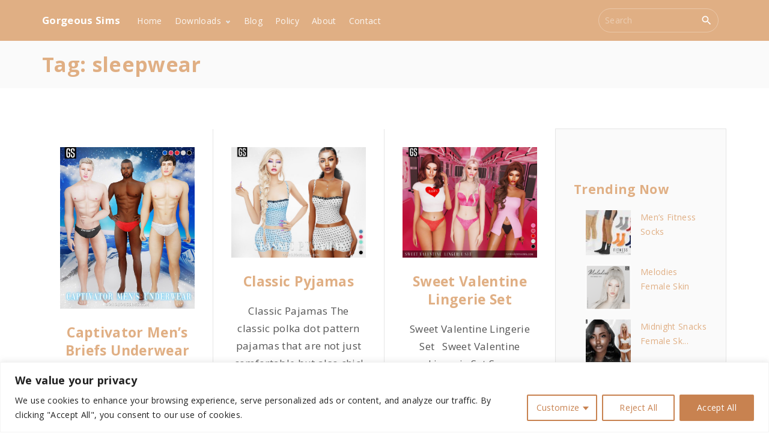

--- FILE ---
content_type: text/html; charset=UTF-8
request_url: https://gorgeoussims.com/tag/sleepwear/
body_size: 27555
content:
<!doctype html>
<html dir="ltr" lang="en-US" prefix="og: https://ogp.me/ns#" class="no-js-disabled">
<head>
	<meta charset="UTF-8"/>
	<meta name="viewport" content="width=device-width, initial-scale=1"/>
	<link rel="profile" href="https://gmpg.org/xfn/11"/>
	<title>sleepwear - Gorgeous Sims</title>

		<!-- All in One SEO 4.9.3 - aioseo.com -->
	<meta name="robots" content="max-image-preview:large" />
	<link rel="canonical" href="https://gorgeoussims.com/tag/sleepwear/" />
	<meta name="generator" content="All in One SEO (AIOSEO) 4.9.3" />
		<script type="application/ld+json" class="aioseo-schema">
			{"@context":"https:\/\/schema.org","@graph":[{"@type":"BreadcrumbList","@id":"https:\/\/gorgeoussims.com\/tag\/sleepwear\/#breadcrumblist","itemListElement":[{"@type":"ListItem","@id":"https:\/\/gorgeoussims.com#listItem","position":1,"name":"Home","item":"https:\/\/gorgeoussims.com","nextItem":{"@type":"ListItem","@id":"https:\/\/gorgeoussims.com\/tag\/sleepwear\/#listItem","name":"sleepwear"}},{"@type":"ListItem","@id":"https:\/\/gorgeoussims.com\/tag\/sleepwear\/#listItem","position":2,"name":"sleepwear","previousItem":{"@type":"ListItem","@id":"https:\/\/gorgeoussims.com#listItem","name":"Home"}}]},{"@type":"CollectionPage","@id":"https:\/\/gorgeoussims.com\/tag\/sleepwear\/#collectionpage","url":"https:\/\/gorgeoussims.com\/tag\/sleepwear\/","name":"sleepwear - Gorgeous Sims","inLanguage":"en-US","isPartOf":{"@id":"https:\/\/gorgeoussims.com\/#website"},"breadcrumb":{"@id":"https:\/\/gorgeoussims.com\/tag\/sleepwear\/#breadcrumblist"}},{"@type":"Organization","@id":"https:\/\/gorgeoussims.com\/#organization","name":"Gorgeous Sims","description":"Sims 4 Custom Content","url":"https:\/\/gorgeoussims.com\/"},{"@type":"WebSite","@id":"https:\/\/gorgeoussims.com\/#website","url":"https:\/\/gorgeoussims.com\/","name":"Gorgeous Sims","description":"Sims 4 Custom Content","inLanguage":"en-US","publisher":{"@id":"https:\/\/gorgeoussims.com\/#organization"}}]}
		</script>
		<!-- All in One SEO -->

<meta name="robots" content="index,follow" />
<link rel="canonical" href="https://gorgeoussims.com/tag/sleepwear/" />
<meta property="og:locale" content="en_US" />
<meta property="og:type" content="object" />
<meta property="og:title" content="sleepwear, Gorgeous Sims" />
<meta property="og:url" content="https://gorgeoussims.com/tag/sleepwear/" />
<meta property="og:site_name" name="copyright" content="Gorgeous Sims" />
<meta property="og:image" content="https://gorgeoussims.com/wp-content/uploads/2025/02/sims_4_male_underwear_mens_cc.jpg" />
<style> .enbcghszfeemnrdxzvrtfnmgzgbkzzngretlnicyzccwwtzlvtgtnzk{ margin: 0; padding: 0; color: #000; font-size: 13px; line-height: 1.5; } .mxllkoouxgwddyyvamizvriqwptkthlgtampfsenmrqvtgtnzk{ padding: 8px; text-align: right; } .mxllkoouxgwddyyvamizvriszcyythqtvzsbvbtvjqwgfyjlhnekmwtpohlkzvoyztdzqsvjlxoagtnzkgtnzk, .mxllkoouxgwddyyvamizvrisefwrgmtkvkzjvbhzzdvudwtrnnjswwszjgblvnwyrtkthagvpmwgtnzkgtnzk{ cursor: pointer; text-align: center; outline: none !important; display: inline-block; -webkit-tap-highlight-color: rgba(0, 0, 0, 0.12); -webkit-transition: all 0.45s cubic-bezier(0.23, 1, 0.32, 1); -o-transition: all 0.45s cubic-bezier(0.23, 1, 0.32, 1); transition: all 0.45s cubic-bezier(0.23, 1, 0.32, 1); } .mxllkoouxgwddyyvamizvriszcyythqtvzsbvbtvjqwgfyjlhnekmwtpohlkzvoyztdzqsvjlxoagtnzkgtnzk{ color: #000; width: 100%; } .mxllkoouxgwddyyvamizvrisefwrgmtkvkzjvbhzzdvudwtrnnjswwszjgblvnwyrtkthagvpmwgtnzkgtnzk{ color: #1e8cbe; } .cgyzwwhbtppmfrpewhprjhuljxrjgruelmsezjnhevufewtxvvayrndgtnzk.svg{ padding-top: 1rem; } img.cgyzwwhbtppmfrpewhprjhuljxrjgruelmsezjnhevufewtxvvayrndgtnzk{ width: 100px; padding: 0; margin-bottom:10px; } .dzcactiaznrjqvwvbxevawdjzyuynwnxbpowlazvkqmyqtgtnzk{ padding: 5px; } .drqrvnbwuxqnozexhecvbjkahkmvdqshzmbhbqclvhnjvthrkwtgtnzk{ padding: 10px; padding-top: 0; } .drqrvnbwuxqnozexhecvbjkahkmvdqshzmbhbqclvhnjvthrkwtgtnzk a{ font-size: 14px; } .vmvavbjatzvqzmhqeezlrujsyzqnhzxfhnfnotqwcjjzuxjkmfhbvgmlbnbwfxruymdyvedvvagtnzkgtnzk, .vmvavbjatzvqzmhqeezlrujsyzqnhzxfhnfnotqwcjjzuxjkmfhbvgmlbnbwfxruymdyvedvvagtnzkgtnzk:active, .vmvavbjatzvqzmhqeezlrujsyzqnhzxfhnfnotqwcjjzuxjkmfhbvgmlbnbwfxruymdyvedvvagtnzkgtnzk:focus{ background: #fff; border-radius: 50%; height: 35px; width: 35px; padding: 7px; position: absolute; right: -12px; top: -12px; cursor: pointer; outline: none; border: none; box-shadow: none; display: flex; justify-content: center; align-items: center; } .akhnxjvznlumtkrgrsujdzexdetenxqdtvukvxjynrwuupjbfdhttgtnzk{ padding-top: 10px; margin-bottom: 10px; display: flex; justify-content: center; } .auawdilzztsgmvzrwwtfsyhzynhpvemagjxyxpdgrfnjgvsgjktldbelvtqvbazbpwuxvdwcwuqgtnzkgtnzk{ -webkit-animation-name: fadeInDown; animation-name: fadeInDown; -webkit-animation-duration: 0.3s; animation-duration: 0.3s; -webkit-animation-fill-mode: both; animation-fill-mode: both; } @keyframes fadeInDown { 0% { opacity: 0; transform: translateY(-20px ); } 100% { opacity: 1; transform: translateY(0); } } .sgqvjzzdqxodjlxnernrwirwvbvgtzdfhyofvsswnqkjmcmtmdgtnzk:not(.mdcnflwnhyuwxvykzoyphykcvsoeekoeafjycmjpmejxatnzodgtnzk), .edluncvvevmlhwdrdsldsvxfzwdwmvjnylmvmdnrugtsnjbvugrkodgtnzk:not(.mdcnflwnhyuwxvykzoyphykcvsoeekoeafjycmjpmejxatnzodgtnzk){ display: none; } .edluncvvevmlhwdrdsldsvxfzwdwmvjnylmvmdnrugtsnjbvugrkodgtnzk .tgwxwndbkrnqtlnnhdvuvfxqmtnnqtmhuyxhrbmzazwthrgwyrtgtnzk .ukztkzbykznunboexxupbvstxrkiyblnlalrwcrsouhjngnvbjzjektykfounmwtklztbytkhiotfszggtnzkgtnzk{ padding-top: 1rem; padding-bottom: 0; } .edluncvvevmlhwdrdsldsvxfzwdwmvjnylmvmdnrugtsnjbvugrkodgtnzk .tgwxwndbkrnqtlnnhdvuvfxqmtnnqtmhuyxhrbmzazwthrgwyrtgtnzk .adblock_title, .chpadbpro_wrap_title { margin: 1.3rem 0; } .edluncvvevmlhwdrdsldsvxfzwdwmvjnylmvmdnrugtsnjbvugrkodgtnzk .tgwxwndbkrnqtlnnhdvuvfxqmtnnqtmhuyxhrbmzazwthrgwyrtgtnzk .adblock_subtitle{ padding: 0 1rem; padding-bottom: 1rem; } .slmekjdwpycfgrlznqoezdqhczdjcsmxuicdzehnhnbunnmgznzhvzxzzthnxuhzpyrpdzzqeqgtnzkgtnzk{ width: 100%; align-items: center; display: flex; justify-content: space-around; border-top: 1px solid #d6d6d6; border-bottom: 1px solid #d6d6d6; } .slmekjdwpycfgrlznqoezdqhcwkowcdhhneoshhfcneerddnwynhoctrpyleryiyylvfuuecnpzqwgtnzkgtnzk+.slmekjdwpycfgrlznqoezdqhcwkowcdhhneoshhfcneerddnwynhoctrpyleryiyylvfuuecnpzqwgtnzkgtnzk{ border-left: 1px solid #d6d6d6; } .slmekjdwpycfgrlznqoezdqhczdjcsmxuicdzehnhnbunnmgznzhvzxzzthnxuhzpyrpdzzqeqgtnzkgtnzk .slmekjdwpycfgrlznqoezdqhcwkowcdhhneoshhfcneerddnwynhoctrpyleryiyylvfuuecnpzqwgtnzkgtnzk{ flex: 1 1 auto; padding: 1rem; } .slmekjdwpycfgrlznqoezdqhcwkowcdhhneoshhfcneerddnwynhoctrpyleryiyylvfuuecnpzqwgtnzkgtnzk p{ margin: 0; font-size: 16px; font-weight: bold; text-transform: uppercase; margin-bottom: 0.3rem; } .slmekjdwpycfgrlznqoezdqhczdjcsmxuicdzehnhnbunnmgznzhvzxzzthnxuhzpyrpdzzqeqgtnzkgtnzk button, .slmekjdwpycfgrlznqoezdqhczdjcsmxuicdzehnhnbunnmgznzhvzxzzthnxuhzpyrpdzzqeqgtnzkgtnzk a{ background: #fff; border: 1px solid #fff; color: #000; text-transform: uppercase; font-weight: bold; cursor: pointer; text-decoration: none; } .mdulxtxvlnctzzcztmvamevdglqrvabllnvwhhznnydtrevveawrtoedcncekhxoxpcmftkdmqgtnzkgtnzk{ display: flex; justify-content: space-between; padding: 1rem; } .mdulxtxvlnctzzcztmvamevdglqrvabllnvwhhznnydtrevveawrtoedcncekhxoxpcmftkdmqgtnzkgtnzk a, .mdulxtxvlnctzzcztmvamevdglqrvabllnvwhhznnydtrevveawrtoedcncekhxoxpcmftkdmqgtnzkgtnzk a:focus{ text-decoration: none; color: #000; font-size: 12px; font-weight: bold; border: none; outline: none; } body .ofs-admin-doc-box .chp_ad_block_pro_admin_preview #chp_ads_blocker-modal { display: block !important; } body .ofs-admin-doc-box .chp_ad_block_pro_admin_preview #chp_ads_blocker-modal { position: inherit; width: 70%; left: 0; box-shadow: none; border: 3px solid #ddd; } #aisuzhrumkvzeljumduejbtyjbhnhdwrhrnlgwvaxtlvburwrkrekzoezhbknwmenvggtmvoetiaagtnzkgtnzk{ border: none; position: absolute; top: -3.5%; right: -1.5%; background: #fff; border-radius: 100%; height: 45px; outline: none; border: none; width: 45px; box-shadow: 0px 6px 18px -5px #fff; z-index: 9990099; display: flex; justify-content: center; align-items: center; text-decoration: none; } #aisuzhrumkvzeljumduejbtyjbhnhdwrhrnlgwvaxtlvburwrkrekzoezhbknwmenvggtmvoetiaagtnzkgtnzk svg{ margin: 0 -1rem; } body #edluncvvevmlhwdrdsldsvxfzwdwmvjnylmvmdnrugtsnjbvugrkodgtnzk.active{ width: 60%; left: 20%; top: 10%; height: 80vh; } @media only screen and (max-width:800px ) { body #edluncvvevmlhwdrdsldsvxfzwdwmvjnylmvmdnrugtsnjbvugrkodgtnzk.active{ width: 80%; left: 10%; top: 5%; height: 99vh; } } @media only screen and (max-width:550px ) { body #edluncvvevmlhwdrdsldsvxfzwdwmvjnylmvmdnrugtsnjbvugrkodgtnzk.active{ width: 100%; left: 0%; top: 0%; height: 99vh; } #aisuzhrumkvzeljumduejbtyjbhnhdwrhrnlgwvaxtlvburwrkrekzoezhbknwmenvggtmvoetiaagtnzkgtnzk{ top: 2%; right: 2%; } } .howToBlock_color { color: #fff !important; } .tgprkrndmrjwgtkcfzcrwretgjkbmtvfvxuzvvqbvzpunloymyrmunnetzwmgdsxlzcmrtnstftwtwgtnzkgtnzk, .tgprkrndmrjwgtkcfzcrwretgjkcxvrfvhtukukhkruqnrjcxdfevoqulsertbghncgodmnrnmuagtnzkgtnzk{ border: none; border-radius: 5px; padding: 9px 20px !important; font-size: 12px; color: white !important; margin-top: 0.5rem; transition: 0.3s; border: 2px solid; } .tgprkrndmrjwgtkcfzcrwretgjkbmtvfvxuzvvqbvzpunloymyrmunnetzwmgdsxlzcmrtnstftwtwgtnzkgtnzk:hover, .tgprkrndmrjwgtkcfzcrwretgjkcxvrfvhtukukhkruqnrjcxdfevoqulsertbghncgodmnrnmuagtnzkgtnzk:hover{ background: none; box-shadow: none; } .tgprkrndmrjwgtkcfzcrwretgjkbmtvfvxuzvvqbvzpunloymyrmunnetzwmgdsxlzcmrtnstftwtwgtnzkgtnzk:hover{ color: #fff !important; } .tgprkrndmrjwgtkcfzcrwretgjkcxvrfvhtukukhkruqnrjcxdfevoqulsertbghncgodmnrnmuagtnzkgtnzk:hover{ color: #888 !important; } .tgprkrndmrjwgtkcfzcrwretgjkbmtvfvxuzvvqbvzpunloymyrmunnetzwmgdsxlzcmrtnstftwtwgtnzkgtnzk{ background-color: #fff; box-shadow: 0px 6px 18px -5px #fff; border-color: #fff; } .tgprkrndmrjwgtkcfzcrwretgjkcxvrfvhtukukhkruqnrjcxdfevoqulsertbghncgodmnrnmuagtnzkgtnzk{ background-color: #8a8a8a; box-shadow: 0px 6px 18px -5px #8a8a8a; border-color: #8a8a8a; } body .edluncvvevmlhwdrdsldsvxfzwdwmvjnylmvmdnrugtsnjbvugrkodgtnzk{ position: fixed; z-index: 9999999999; left: 0; top: 0; width: 100%; height: 100%; overflow: auto; background-color: #000; background-color: rgba(0, 0, 0, 0.7); display: flex; justify-content: center; align-items: center; } .edluncvvevmlhwdrdsldsvxfzwdwmvjnylmvmdnrugtsnjbvugrkodgtnzk .mdcnflwnhyuwxvykzoyphykcvsoeekoeafjycmjpmejxatnzodgtnzk{ display: block; } .edluncvvevmlhwdrdsldsvxfzwdwmvjnylmvmdnrugtsnjbvugrkodgtnzk .tgwxwndbkrnqtlnnhdvuvfxqmtnnqtmhuyxhrbmzazwthrgwyrtgtnzk{ background-color: #fff; margin: auto; padding: 20px; border: none; width: 40%; border-radius: 5%; position: relative; } .vmvavbjatzvqzmhqeezlrujswfrfdvugdzouxzqokrmwdjuczgtnzk.theme3{ text-align: center; } .vmvavbjatzvqzmhqeezlrujswfrfdvugdzouxzqokrmwdjuczgtnzk *{ color: #000; text-align: center; text-decoration: none; } .vmvavbjatzvqzmhqeezlrujswfrfdvugdzouxzqokrmwdjuczgtnzk a{ cursor: pointer; } .vmvavbjatzvqzmhqeezlrujswfrfdvugdzouxzqokrmwdjuczgtnzk a:first-child{ margin-right:1rem; } .vmvavbjatzvqzmhqeezlrujswfrfdvugdzouxzqokrmwdjuczgtnzk a{ text-decoration: none; } .vmvavbjatzvqzmhqeezlrujswfrfdvugdzouxzqokrmwdjuczgtnzk.theme2 a:first-child{ margin-bottom: 0.5rem !important; } .tgprkrndmrjwgtkcfzcrwretgjkadanghuyznpsjmrvlbptdjyazmnvoqktfdjyzznmxsnnztwpnhexoqgtnzkgtnzk .image-container{ width: 100px; text-align: center; margin-bottom: -20px; } .tgprkrndmrjwgtkcfzcrwretgjkadanghuyznpsjmrvlbptdjyazmnvoqktfdjyzznmxsnnztwpnhexoqgtnzkgtnzk .image-container .image{ position: relative; } .tgprkrndmrjwgtkcfzcrwretgjkadanghuyznpsjmrvlbptdjyazmnvoqktfdjyzznmxsnnztwpnhexoqgtnzkgtnzk .image-container .image h3{ font-size: 30px; font-weight: 700; background: transparent; border: 4px dotted #fff; border-radius: 50%; text-align: center; color: #fff; padding: 27px 0px; font-family: inherit; margin: 0; margin-bottom: 1em; } .tgprkrndmrjwgtkcfzcrwretgjkadanghuyznpsjmrvlbptdjyazmnvoqktfdjyzznmxsnnztwpnhexoqgtnzkgtnzk .image-container .image i.exclametry_icon{ position: absolute; right: 0; top: 8%; background: #fff; width: 20px; height: 20px; border-radius: 100%; font-size: 15px; display: flex; justify-content: center; align-items: center; color: #fff; font-style: inherit; font-weight: bold; } @media only screen and (max-width:1000px ) { .edluncvvevmlhwdrdsldsvxfzwdwmvjnylmvmdnrugtsnjbvugrkodgtnzk .tgwxwndbkrnqtlnnhdvuvfxqmtnnqtmhuyxhrbmzazwthrgwyrtgtnzk{ width: calc(40% + 15%); } } @media only screen and (max-width:800px ) { .edluncvvevmlhwdrdsldsvxfzwdwmvjnylmvmdnrugtsnjbvugrkodgtnzk .tgwxwndbkrnqtlnnhdvuvfxqmtnnqtmhuyxhrbmzazwthrgwyrtgtnzk{ width: calc(40% + 25%); } } @media only screen and (max-width:700px ) { .edluncvvevmlhwdrdsldsvxfzwdwmvjnylmvmdnrugtsnjbvugrkodgtnzk .tgwxwndbkrnqtlnnhdvuvfxqmtnnqtmhuyxhrbmzazwthrgwyrtgtnzk{ width: calc(40% + 35%); } } @media only screen and (max-width:500px ) { .edluncvvevmlhwdrdsldsvxfzwdwmvjnylmvmdnrugtsnjbvugrkodgtnzk .tgwxwndbkrnqtlnnhdvuvfxqmtnnqtmhuyxhrbmzazwthrgwyrtgtnzk{ width: 95%; } } #aisuzhrumkvzeljumduejbtyjbhnhdwrhrnlgwvaxtlvburwrkrekzoezhbknwmenvggtmvoetiaagtnzkgtnzk{ color: #fff !important; } #rdwypcfscdnwtrfrvavznvynrsehlpoejhszhumznzdnhwwyvjbzrwhxnwrtzblrtjqtyvzzawgtnzkgtnzk{ position:absolute; z-index:-20; bottom:0; } .qvaeknhcyodfkwjvebwjlaflcqkrzylrtnerlqunzklutwoulldelkquhhzvnsvmkyauxrmtkfqmwgtnzkgtnzk{ display: inline-block; height: 40px; padding: 10px 20px; text-align: center; background-color: white; border-radius: 20px; box-sizing: border-box; position: fixed; bottom: 2%; z-index: 9999999; right: 2%; } .cdktvjvynrvwxdukwmhnsunpurnlqvbvnpwnwfywgdhmknvmhnnwxprmeqttkltetjgldtyrlrqgtnzkgtnzk, .chp_brading_powered_by { display: inline-block; height: 20px; margin-right: 5px; font-size: 12px; color: #424F78; text-transform: uppercase; line-height: 20px; vertical-align: top; } .qvaeknhcyodfkwjvebwjlaflctcscupmvpzeejcmerusmvsrewajhxnpjudgatmzyitcjdrmbflwgtnzkgtnzk{ display: inline-block; height: 20px; vertical-align: top; } .qvaeknhcyodfkwjvebwjlaflctcscupmvpzeejcmerusmvsrewajhxnpjudgatmzyitcjdrmbflwgtnzkgtnzk img{ display: block; height: 100%; width: auto; } .qvaeknhcyodfkwjvebwjlaflcqkrzylrtnerlqunzklutwoulldelkquhhzvnsvmkyauxrmtkfqmwgtnzkgtnzk.hide { display: none !important } </style><link rel='dns-prefetch' href='//fonts.googleapis.com' />
<link rel="alternate" type="application/rss+xml" title="Gorgeous Sims &raquo; Feed" href="https://gorgeoussims.com/feed/" />
<script id="wpp-js" src="https://gorgeoussims.com/wp-content/plugins/wordpress-popular-posts/assets/js/wpp.min.js?ver=7.3.6" data-sampling="0" data-sampling-rate="100" data-api-url="https://gorgeoussims.com/wp-json/wordpress-popular-posts" data-post-id="0" data-token="9fea840f8e" data-lang="0" data-debug="0"></script>
<link rel="alternate" type="application/rss+xml" title="Gorgeous Sims &raquo; sleepwear Tag Feed" href="https://gorgeoussims.com/tag/sleepwear/feed/" />
		<style>
			.lazyload,
			.lazyloading {
				max-width: 100%;
			}
		</style>
				<!-- This site uses the Google Analytics by MonsterInsights plugin v9.11.1 - Using Analytics tracking - https://www.monsterinsights.com/ -->
							<script src="//www.googletagmanager.com/gtag/js?id=G-YF42RY0FCX"  data-cfasync="false" data-wpfc-render="false" async></script>
			<script data-cfasync="false" data-wpfc-render="false">
				var mi_version = '9.11.1';
				var mi_track_user = true;
				var mi_no_track_reason = '';
								var MonsterInsightsDefaultLocations = {"page_location":"https:\/\/gorgeoussims.com\/tag\/sleepwear\/"};
								if ( typeof MonsterInsightsPrivacyGuardFilter === 'function' ) {
					var MonsterInsightsLocations = (typeof MonsterInsightsExcludeQuery === 'object') ? MonsterInsightsPrivacyGuardFilter( MonsterInsightsExcludeQuery ) : MonsterInsightsPrivacyGuardFilter( MonsterInsightsDefaultLocations );
				} else {
					var MonsterInsightsLocations = (typeof MonsterInsightsExcludeQuery === 'object') ? MonsterInsightsExcludeQuery : MonsterInsightsDefaultLocations;
				}

								var disableStrs = [
										'ga-disable-G-YF42RY0FCX',
									];

				/* Function to detect opted out users */
				function __gtagTrackerIsOptedOut() {
					for (var index = 0; index < disableStrs.length; index++) {
						if (document.cookie.indexOf(disableStrs[index] + '=true') > -1) {
							return true;
						}
					}

					return false;
				}

				/* Disable tracking if the opt-out cookie exists. */
				if (__gtagTrackerIsOptedOut()) {
					for (var index = 0; index < disableStrs.length; index++) {
						window[disableStrs[index]] = true;
					}
				}

				/* Opt-out function */
				function __gtagTrackerOptout() {
					for (var index = 0; index < disableStrs.length; index++) {
						document.cookie = disableStrs[index] + '=true; expires=Thu, 31 Dec 2099 23:59:59 UTC; path=/';
						window[disableStrs[index]] = true;
					}
				}

				if ('undefined' === typeof gaOptout) {
					function gaOptout() {
						__gtagTrackerOptout();
					}
				}
								window.dataLayer = window.dataLayer || [];

				window.MonsterInsightsDualTracker = {
					helpers: {},
					trackers: {},
				};
				if (mi_track_user) {
					function __gtagDataLayer() {
						dataLayer.push(arguments);
					}

					function __gtagTracker(type, name, parameters) {
						if (!parameters) {
							parameters = {};
						}

						if (parameters.send_to) {
							__gtagDataLayer.apply(null, arguments);
							return;
						}

						if (type === 'event') {
														parameters.send_to = monsterinsights_frontend.v4_id;
							var hookName = name;
							if (typeof parameters['event_category'] !== 'undefined') {
								hookName = parameters['event_category'] + ':' + name;
							}

							if (typeof MonsterInsightsDualTracker.trackers[hookName] !== 'undefined') {
								MonsterInsightsDualTracker.trackers[hookName](parameters);
							} else {
								__gtagDataLayer('event', name, parameters);
							}
							
						} else {
							__gtagDataLayer.apply(null, arguments);
						}
					}

					__gtagTracker('js', new Date());
					__gtagTracker('set', {
						'developer_id.dZGIzZG': true,
											});
					if ( MonsterInsightsLocations.page_location ) {
						__gtagTracker('set', MonsterInsightsLocations);
					}
										__gtagTracker('config', 'G-YF42RY0FCX', {"forceSSL":"true","link_attribution":"true"} );
										window.gtag = __gtagTracker;										(function () {
						/* https://developers.google.com/analytics/devguides/collection/analyticsjs/ */
						/* ga and __gaTracker compatibility shim. */
						var noopfn = function () {
							return null;
						};
						var newtracker = function () {
							return new Tracker();
						};
						var Tracker = function () {
							return null;
						};
						var p = Tracker.prototype;
						p.get = noopfn;
						p.set = noopfn;
						p.send = function () {
							var args = Array.prototype.slice.call(arguments);
							args.unshift('send');
							__gaTracker.apply(null, args);
						};
						var __gaTracker = function () {
							var len = arguments.length;
							if (len === 0) {
								return;
							}
							var f = arguments[len - 1];
							if (typeof f !== 'object' || f === null || typeof f.hitCallback !== 'function') {
								if ('send' === arguments[0]) {
									var hitConverted, hitObject = false, action;
									if ('event' === arguments[1]) {
										if ('undefined' !== typeof arguments[3]) {
											hitObject = {
												'eventAction': arguments[3],
												'eventCategory': arguments[2],
												'eventLabel': arguments[4],
												'value': arguments[5] ? arguments[5] : 1,
											}
										}
									}
									if ('pageview' === arguments[1]) {
										if ('undefined' !== typeof arguments[2]) {
											hitObject = {
												'eventAction': 'page_view',
												'page_path': arguments[2],
											}
										}
									}
									if (typeof arguments[2] === 'object') {
										hitObject = arguments[2];
									}
									if (typeof arguments[5] === 'object') {
										Object.assign(hitObject, arguments[5]);
									}
									if ('undefined' !== typeof arguments[1].hitType) {
										hitObject = arguments[1];
										if ('pageview' === hitObject.hitType) {
											hitObject.eventAction = 'page_view';
										}
									}
									if (hitObject) {
										action = 'timing' === arguments[1].hitType ? 'timing_complete' : hitObject.eventAction;
										hitConverted = mapArgs(hitObject);
										__gtagTracker('event', action, hitConverted);
									}
								}
								return;
							}

							function mapArgs(args) {
								var arg, hit = {};
								var gaMap = {
									'eventCategory': 'event_category',
									'eventAction': 'event_action',
									'eventLabel': 'event_label',
									'eventValue': 'event_value',
									'nonInteraction': 'non_interaction',
									'timingCategory': 'event_category',
									'timingVar': 'name',
									'timingValue': 'value',
									'timingLabel': 'event_label',
									'page': 'page_path',
									'location': 'page_location',
									'title': 'page_title',
									'referrer' : 'page_referrer',
								};
								for (arg in args) {
																		if (!(!args.hasOwnProperty(arg) || !gaMap.hasOwnProperty(arg))) {
										hit[gaMap[arg]] = args[arg];
									} else {
										hit[arg] = args[arg];
									}
								}
								return hit;
							}

							try {
								f.hitCallback();
							} catch (ex) {
							}
						};
						__gaTracker.create = newtracker;
						__gaTracker.getByName = newtracker;
						__gaTracker.getAll = function () {
							return [];
						};
						__gaTracker.remove = noopfn;
						__gaTracker.loaded = true;
						window['__gaTracker'] = __gaTracker;
					})();
									} else {
										console.log("");
					(function () {
						function __gtagTracker() {
							return null;
						}

						window['__gtagTracker'] = __gtagTracker;
						window['gtag'] = __gtagTracker;
					})();
									}
			</script>
							<!-- / Google Analytics by MonsterInsights -->
		<style id='wp-img-auto-sizes-contain-inline-css'>
img:is([sizes=auto i],[sizes^="auto," i]){contain-intrinsic-size:3000px 1500px}
/*# sourceURL=wp-img-auto-sizes-contain-inline-css */
</style>
<link rel='stylesheet' id='dashicons-css' href='https://gorgeoussims.com/wp-includes/css/dashicons.min.css?ver=6.9' media='all' />
<link rel='stylesheet' id='post-views-counter-frontend-css' href='https://gorgeoussims.com/wp-content/plugins/post-views-counter/css/frontend.css?ver=1.7.0' media='all' />
<style id='wp-emoji-styles-inline-css'>

	img.wp-smiley, img.emoji {
		display: inline !important;
		border: none !important;
		box-shadow: none !important;
		height: 1em !important;
		width: 1em !important;
		margin: 0 0.07em !important;
		vertical-align: -0.1em !important;
		background: none !important;
		padding: 0 !important;
	}
/*# sourceURL=wp-emoji-styles-inline-css */
</style>
<link rel='stylesheet' id='wp-block-library-css' href='https://gorgeoussims.com/wp-includes/css/dist/block-library/style.min.css?ver=6.9' media='all' />
<link rel='stylesheet' id='aioseo/css/src/vue/standalone/blocks/table-of-contents/global.scss-css' href='https://gorgeoussims.com/wp-content/plugins/all-in-one-seo-pack/dist/Lite/assets/css/table-of-contents/global.e90f6d47.css?ver=4.9.3' media='all' />
<link rel='stylesheet' id='wc-gallery-style-css' href='https://gorgeoussims.com/wp-content/plugins/boldgrid-gallery/includes/css/style.css?ver=1.55' media='all' />
<link rel='stylesheet' id='wc-gallery-popup-style-css' href='https://gorgeoussims.com/wp-content/plugins/boldgrid-gallery/includes/css/magnific-popup.css?ver=1.1.0' media='all' />
<link rel='stylesheet' id='wc-gallery-flexslider-style-css' href='https://gorgeoussims.com/wp-content/plugins/boldgrid-gallery/includes/vendors/flexslider/flexslider.css?ver=2.6.1' media='all' />
<link rel='stylesheet' id='wc-gallery-owlcarousel-style-css' href='https://gorgeoussims.com/wp-content/plugins/boldgrid-gallery/includes/vendors/owlcarousel/assets/owl.carousel.css?ver=2.1.4' media='all' />
<link rel='stylesheet' id='wc-gallery-owlcarousel-theme-style-css' href='https://gorgeoussims.com/wp-content/plugins/boldgrid-gallery/includes/vendors/owlcarousel/assets/owl.theme.default.css?ver=2.1.4' media='all' />
<link rel='stylesheet' id='wordpress-popular-posts-css-css' href='https://gorgeoussims.com/wp-content/plugins/wordpress-popular-posts/assets/css/wpp.css?ver=7.3.6' media='all' />
<link rel='stylesheet' id='exs-style-css' href='https://gorgeoussims.com/wp-content/themes/exs/assets/css/main-1200.css?ver=1.0.0' media='all' />
<link rel='stylesheet' id='exs-burger-type-style-css' href='https://gorgeoussims.com/wp-content/themes/exs/assets/css/burger-type2.css?ver=1.0.0' media='all' />
<link rel='stylesheet' id='exs-pagination-type-style-css' href='https://gorgeoussims.com/wp-content/themes/exs/assets/css/pagination-type6.css?ver=1.0.0' media='all' />
<link rel='stylesheet' id='exs-totop-type-style-css' href='https://gorgeoussims.com/wp-content/themes/exs/assets/css/totop-type5.css?ver=1.0.0' media='all' />
<link rel='stylesheet' id='exs-views-likes-style-css' href='https://gorgeoussims.com/wp-content/themes/exs/assets/css/views-likes.css?ver=1.0.0' media='all' />
<link rel='stylesheet' id='exs-glightbox-style-css' href='https://gorgeoussims.com/wp-content/themes/exs/assets/vendors/glightbox/glightbox.min.css?ver=1.0.0' media='all' />
<link rel='stylesheet' id='exs-tech-style-css' href='https://gorgeoussims.com/wp-content/themes/exs-tech/assets/css/main.css?ver=1.0.0' media='all' />
<link rel='stylesheet' id='exs-google-fonts-style-css' href='//fonts.googleapis.com/css?family=Open+Sans%3Aregular%2C700&#038;subset=latin%2Clatin-ext&#038;display=swap&#038;ver=1.0.0' media='all' />
<style id='exs-google-fonts-style-inline-css'>
body,button,input,select,textarea{font-family:"Open Sans",sans-serif}
/*# sourceURL=exs-google-fonts-style-inline-css */
</style>
<link rel='stylesheet' id='boldgrid-components-css' href='https://gorgeoussims.com/wp-content/plugins/post-and-page-builder/assets/css/components.min.css?ver=2.16.5' media='all' />
<link rel='stylesheet' id='font-awesome-css' href='https://gorgeoussims.com/wp-content/plugins/elementor/assets/lib/font-awesome/css/font-awesome.min.css?ver=4.7.0' media='all' />
<link rel='stylesheet' id='boldgrid-fe-css' href='https://gorgeoussims.com/wp-content/plugins/post-and-page-builder/assets/css/editor-fe.min.css?ver=1.27.10' media='all' />
<link rel='stylesheet' id='boldgrid-custom-styles-css' href='https://gorgeoussims.com/wp-content/plugins/post-and-page-builder/assets/css/custom-styles.css?ver=6.9' media='all' />
<link rel='stylesheet' id='bgpbpp-public-css' href='https://gorgeoussims.com/wp-content/plugins/post-and-page-builder-premium/dist/application.min.css?ver=1.2.7' media='all' />
<script id="cookie-law-info-js-extra">
var _ckyConfig = {"_ipData":[],"_assetsURL":"https://gorgeoussims.com/wp-content/plugins/cookie-law-info/lite/frontend/images/","_publicURL":"https://gorgeoussims.com","_expiry":"365","_categories":[{"name":"Necessary","slug":"necessary","isNecessary":true,"ccpaDoNotSell":true,"cookies":[],"active":true,"defaultConsent":{"gdpr":true,"ccpa":true}},{"name":"Functional","slug":"functional","isNecessary":false,"ccpaDoNotSell":true,"cookies":[],"active":true,"defaultConsent":{"gdpr":false,"ccpa":false}},{"name":"Analytics","slug":"analytics","isNecessary":false,"ccpaDoNotSell":true,"cookies":[],"active":true,"defaultConsent":{"gdpr":false,"ccpa":false}},{"name":"Performance","slug":"performance","isNecessary":false,"ccpaDoNotSell":true,"cookies":[],"active":true,"defaultConsent":{"gdpr":false,"ccpa":false}},{"name":"Advertisement","slug":"advertisement","isNecessary":false,"ccpaDoNotSell":true,"cookies":[],"active":true,"defaultConsent":{"gdpr":false,"ccpa":false}}],"_activeLaw":"gdpr","_rootDomain":"","_block":"1","_showBanner":"1","_bannerConfig":{"settings":{"type":"classic","preferenceCenterType":"pushdown","position":"bottom","applicableLaw":"gdpr"},"behaviours":{"reloadBannerOnAccept":false,"loadAnalyticsByDefault":false,"animations":{"onLoad":"animate","onHide":"sticky"}},"config":{"revisitConsent":{"status":false,"tag":"revisit-consent","position":"bottom-left","meta":{"url":"#"},"styles":{"background-color":"#C88250"},"elements":{"title":{"type":"text","tag":"revisit-consent-title","status":true,"styles":{"color":"#0056a7"}}}},"preferenceCenter":{"toggle":{"status":true,"tag":"detail-category-toggle","type":"toggle","states":{"active":{"styles":{"background-color":"#1863DC"}},"inactive":{"styles":{"background-color":"#D0D5D2"}}}}},"categoryPreview":{"status":false,"toggle":{"status":true,"tag":"detail-category-preview-toggle","type":"toggle","states":{"active":{"styles":{"background-color":"#1863DC"}},"inactive":{"styles":{"background-color":"#D0D5D2"}}}}},"videoPlaceholder":{"status":true,"styles":{"background-color":"#000000","border-color":"#000000cc","color":"#ffffff"}},"readMore":{"status":false,"tag":"readmore-button","type":"link","meta":{"noFollow":true,"newTab":true},"styles":{"color":"#C88250","background-color":"transparent","border-color":"transparent"}},"showMore":{"status":true,"tag":"show-desc-button","type":"button","styles":{"color":"#1863DC"}},"showLess":{"status":true,"tag":"hide-desc-button","type":"button","styles":{"color":"#1863DC"}},"alwaysActive":{"status":true,"tag":"always-active","styles":{"color":"#008000"}},"manualLinks":{"status":true,"tag":"manual-links","type":"link","styles":{"color":"#1863DC"}},"auditTable":{"status":true},"optOption":{"status":true,"toggle":{"status":true,"tag":"optout-option-toggle","type":"toggle","states":{"active":{"styles":{"background-color":"#1863dc"}},"inactive":{"styles":{"background-color":"#FFFFFF"}}}}}}},"_version":"3.3.9.1","_logConsent":"1","_tags":[{"tag":"accept-button","styles":{"color":"#FFFFFF","background-color":"#C88250","border-color":"#C88250"}},{"tag":"reject-button","styles":{"color":"#C88250","background-color":"transparent","border-color":"#C88250"}},{"tag":"settings-button","styles":{"color":"#C88250","background-color":"transparent","border-color":"#C88250"}},{"tag":"readmore-button","styles":{"color":"#C88250","background-color":"transparent","border-color":"transparent"}},{"tag":"donotsell-button","styles":{"color":"#1863DC","background-color":"transparent","border-color":"transparent"}},{"tag":"show-desc-button","styles":{"color":"#1863DC"}},{"tag":"hide-desc-button","styles":{"color":"#1863DC"}},{"tag":"cky-always-active","styles":[]},{"tag":"cky-link","styles":[]},{"tag":"accept-button","styles":{"color":"#FFFFFF","background-color":"#C88250","border-color":"#C88250"}},{"tag":"revisit-consent","styles":{"background-color":"#C88250"}}],"_shortCodes":[{"key":"cky_readmore","content":"\u003Ca href=\"#\" class=\"cky-policy\" aria-label=\"Read More\" target=\"_blank\" rel=\"noopener\" data-cky-tag=\"readmore-button\"\u003ERead More\u003C/a\u003E","tag":"readmore-button","status":false,"attributes":{"rel":"nofollow","target":"_blank"}},{"key":"cky_show_desc","content":"\u003Cbutton class=\"cky-show-desc-btn\" data-cky-tag=\"show-desc-button\" aria-label=\"Show more\"\u003EShow more\u003C/button\u003E","tag":"show-desc-button","status":true,"attributes":[]},{"key":"cky_hide_desc","content":"\u003Cbutton class=\"cky-show-desc-btn\" data-cky-tag=\"hide-desc-button\" aria-label=\"Show less\"\u003EShow less\u003C/button\u003E","tag":"hide-desc-button","status":true,"attributes":[]},{"key":"cky_optout_show_desc","content":"[cky_optout_show_desc]","tag":"optout-show-desc-button","status":true,"attributes":[]},{"key":"cky_optout_hide_desc","content":"[cky_optout_hide_desc]","tag":"optout-hide-desc-button","status":true,"attributes":[]},{"key":"cky_category_toggle_label","content":"[cky_{{status}}_category_label] [cky_preference_{{category_slug}}_title]","tag":"","status":true,"attributes":[]},{"key":"cky_enable_category_label","content":"Enable","tag":"","status":true,"attributes":[]},{"key":"cky_disable_category_label","content":"Disable","tag":"","status":true,"attributes":[]},{"key":"cky_video_placeholder","content":"\u003Cdiv class=\"video-placeholder-normal\" data-cky-tag=\"video-placeholder\" id=\"[UNIQUEID]\"\u003E\u003Cp class=\"video-placeholder-text-normal\" data-cky-tag=\"placeholder-title\"\u003EPlease accept the cookie consent\u003C/p\u003E\u003C/div\u003E","tag":"","status":true,"attributes":[]},{"key":"cky_enable_optout_label","content":"Enable","tag":"","status":true,"attributes":[]},{"key":"cky_disable_optout_label","content":"Disable","tag":"","status":true,"attributes":[]},{"key":"cky_optout_toggle_label","content":"[cky_{{status}}_optout_label] [cky_optout_option_title]","tag":"","status":true,"attributes":[]},{"key":"cky_optout_option_title","content":"Do Not Sell or Share My Personal Information","tag":"","status":true,"attributes":[]},{"key":"cky_optout_close_label","content":"Close","tag":"","status":true,"attributes":[]},{"key":"cky_preference_close_label","content":"Close","tag":"","status":true,"attributes":[]}],"_rtl":"","_language":"en","_providersToBlock":[]};
var _ckyStyles = {"css":".cky-hide{display: none;}.cky-btn-revisit-wrapper{display: flex; align-items: center; justify-content: center; background: #0056a7; width: 45px; height: 45px; border-radius: 50%; position: fixed; z-index: 999999; cursor: pointer;}.cky-revisit-bottom-left{bottom: 15px; left: 15px;}.cky-revisit-bottom-right{bottom: 15px; right: 15px;}.cky-btn-revisit-wrapper .cky-btn-revisit{display: flex; align-items: center; justify-content: center; background: none; border: none; cursor: pointer; position: relative; margin: 0; padding: 0;}.cky-btn-revisit-wrapper .cky-btn-revisit img{max-width: fit-content; margin: 0; height: 30px; width: 30px;}.cky-revisit-bottom-left:hover::before{content: attr(data-tooltip); position: absolute; background: #4E4B66; color: #ffffff; left: calc(100% + 7px); font-size: 12px; line-height: 16px; width: max-content; padding: 4px 8px; border-radius: 4px;}.cky-revisit-bottom-left:hover::after{position: absolute; content: \"\"; border: 5px solid transparent; left: calc(100% + 2px); border-left-width: 0; border-right-color: #4E4B66;}.cky-revisit-bottom-right:hover::before{content: attr(data-tooltip); position: absolute; background: #4E4B66; color: #ffffff; right: calc(100% + 7px); font-size: 12px; line-height: 16px; width: max-content; padding: 4px 8px; border-radius: 4px;}.cky-revisit-bottom-right:hover::after{position: absolute; content: \"\"; border: 5px solid transparent; right: calc(100% + 2px); border-right-width: 0; border-left-color: #4E4B66;}.cky-revisit-hide{display: none;}.cky-consent-container{position: fixed; width: 100%; box-sizing: border-box; z-index: 9999999;}.cky-classic-bottom{bottom: 0; left: 0;}.cky-classic-top{top: 0; left: 0;}.cky-consent-container .cky-consent-bar{background: #ffffff; border: 1px solid; padding: 16.5px 24px; box-shadow: 0 -1px 10px 0 #acabab4d;}.cky-consent-bar .cky-banner-btn-close{position: absolute; right: 9px; top: 5px; background: none; border: none; cursor: pointer; padding: 0; margin: 0; height: auto; width: auto; min-height: 0; line-height: 0; text-shadow: none; box-shadow: none;}.cky-consent-bar .cky-banner-btn-close img{width: 9px; height: 9px; margin: 0;}.cky-custom-brand-logo-wrapper .cky-custom-brand-logo{width: 100px; height: auto; margin: 0 0 10px 0;}.cky-notice .cky-title{color: #212121; font-weight: 700; font-size: 18px; line-height: 24px; margin: 0 0 10px 0;}.cky-notice-group{display: flex; justify-content: space-between; align-items: center;}.cky-notice-des *{font-size: 14px;}.cky-notice-des{color: #212121; font-size: 14px; line-height: 24px; font-weight: 400;}.cky-notice-des img{height: 25px; width: 25px;}.cky-consent-bar .cky-notice-des p{color: inherit; margin-top: 0; overflow-wrap: break-word;}.cky-notice-des p:last-child{margin-bottom: 0;}.cky-notice-des a.cky-policy,.cky-notice-des button.cky-policy{font-size: 14px; color: #1863dc; white-space: nowrap; cursor: pointer; background: transparent; border: 1px solid; text-decoration: underline;}.cky-notice-des button.cky-policy{padding: 0;}.cky-notice-des a.cky-policy:focus-visible,.cky-consent-bar .cky-banner-btn-close:focus-visible,.cky-notice-des button.cky-policy:focus-visible,.cky-category-direct-switch input[type=\"checkbox\"]:focus-visible,.cky-preference-content-wrapper .cky-show-desc-btn:focus-visible,.cky-accordion-header .cky-accordion-btn:focus-visible,.cky-switch input[type=\"checkbox\"]:focus-visible,.cky-footer-wrapper a:focus-visible,.cky-btn:focus-visible{outline: 2px solid #1863dc; outline-offset: 2px;}.cky-btn:focus:not(:focus-visible),.cky-accordion-header .cky-accordion-btn:focus:not(:focus-visible),.cky-preference-content-wrapper .cky-show-desc-btn:focus:not(:focus-visible),.cky-btn-revisit-wrapper .cky-btn-revisit:focus:not(:focus-visible),.cky-preference-header .cky-btn-close:focus:not(:focus-visible),.cky-banner-btn-close:focus:not(:focus-visible){outline: 0;}button.cky-show-desc-btn:not(:hover):not(:active){color: #1863dc; background: transparent;}button.cky-accordion-btn:not(:hover):not(:active),button.cky-banner-btn-close:not(:hover):not(:active),button.cky-btn-close:not(:hover):not(:active),button.cky-btn-revisit:not(:hover):not(:active){background: transparent;}.cky-consent-bar button:hover,.cky-modal.cky-modal-open button:hover,.cky-consent-bar button:focus,.cky-modal.cky-modal-open button:focus{text-decoration: none;}.cky-notice-btn-wrapper{display: flex; justify-content: center; align-items: center; margin-left: 15px;}.cky-notice-btn-wrapper .cky-btn{text-shadow: none; box-shadow: none;}.cky-btn{font-size: 14px; font-family: inherit; line-height: 24px; padding: 8px 27px; font-weight: 500; margin: 0 8px 0 0; border-radius: 2px; white-space: nowrap; cursor: pointer; text-align: center; text-transform: none; min-height: 0;}.cky-btn:hover{opacity: 0.8;}.cky-btn-customize{color: #1863dc; background: transparent; border: 2px solid; border-color: #1863dc; padding: 8px 28px 8px 14px; position: relative;}.cky-btn-reject{color: #1863dc; background: transparent; border: 2px solid #1863dc;}.cky-btn-accept{background: #1863dc; color: #ffffff; border: 2px solid #1863dc;}.cky-consent-bar .cky-btn-customize::after{position: absolute; content: \"\"; display: inline-block; top: 18px; right: 12px; border-left: 5px solid transparent; border-right: 5px solid transparent; border-top: 6px solid; border-top-color: inherit;}.cky-consent-container.cky-consent-bar-expand .cky-btn-customize::after{transform: rotate(-180deg);}.cky-btn:last-child{margin-right: 0;}@media (max-width: 768px){.cky-notice-group{display: block;}.cky-notice-btn-wrapper{margin: 0;}.cky-notice-btn-wrapper{flex-wrap: wrap;}.cky-notice-btn-wrapper .cky-btn{flex: auto; max-width: 100%; margin-top: 10px; white-space: unset;}}@media (max-width: 576px){.cky-btn-accept{order: 1; width: 100%;}.cky-btn-customize{order: 2;}.cky-btn-reject{order: 3; margin-right: 0;}.cky-consent-container.cky-consent-bar-expand .cky-consent-bar{display: none;}.cky-consent-container .cky-consent-bar{padding: 16.5px 0;}.cky-custom-brand-logo-wrapper .cky-custom-brand-logo, .cky-notice .cky-title, .cky-notice-des, .cky-notice-btn-wrapper, .cky-category-direct-preview-wrapper{padding: 0 24px;}.cky-notice-des{max-height: 40vh; overflow-y: scroll;}}@media (max-width: 352px){.cky-notice .cky-title{font-size: 16px;}.cky-notice-des *{font-size: 12px;}.cky-notice-des, .cky-btn, .cky-notice-des a.cky-policy{font-size: 12px;}}.cky-preference-wrapper{display: none;}.cky-consent-container.cky-classic-bottom.cky-consent-bar-expand{animation: cky-classic-expand 1s;}.cky-consent-container.cky-classic-bottom.cky-consent-bar-expand .cky-preference-wrapper{display: block;}@keyframes cky-classic-expand{0%{transform: translateY(50%);}100%{transform: translateY(0%);}}.cky-consent-container.cky-classic-top .cky-preference-wrapper{animation: cky-classic-top-expand 1s;}.cky-consent-container.cky-classic-top.cky-consent-bar-expand .cky-preference-wrapper{display: block;}@keyframes cky-classic-top-expand{0%{opacity: 0; transform: translateY(-50%);}50%{opacity: 0;}100%{opacity: 1; transform: translateY(0%);}}.cky-preference{padding: 0 24px; color: #212121; overflow-y: scroll; max-height: 48vh;}.cky-preference-center,.cky-preference,.cky-preference-header,.cky-footer-wrapper{background-color: inherit;}.cky-preference-center,.cky-preference,.cky-preference-body-wrapper,.cky-accordion-wrapper{color: inherit;}.cky-preference-header .cky-btn-close{cursor: pointer; vertical-align: middle; padding: 0; margin: 0; display: none; background: none; border: none; height: auto; width: auto; min-height: 0; line-height: 0; box-shadow: none; text-shadow: none;}.cky-preference-header .cky-btn-close img{margin: 0; height: 10px; width: 10px;}.cky-preference-header{margin: 16px 0 0 0; display: flex; align-items: center; justify-content: space-between;}.cky-preference-header .cky-preference-title{font-size: 18px; font-weight: 700; line-height: 24px;}.cky-preference-content-wrapper *{font-size: 14px;}.cky-preference-content-wrapper{font-size: 14px; line-height: 24px; font-weight: 400; padding: 12px 0; border-bottom: 1px solid;}.cky-preference-content-wrapper img{height: 25px; width: 25px;}.cky-preference-content-wrapper .cky-show-desc-btn{font-size: 14px; font-family: inherit; color: #1863dc; text-decoration: none; line-height: 24px; padding: 0; margin: 0; white-space: nowrap; cursor: pointer; background: transparent; border-color: transparent; text-transform: none; min-height: 0; text-shadow: none; box-shadow: none;}.cky-preference-body-wrapper .cky-preference-content-wrapper p{color: inherit; margin-top: 0;}.cky-accordion-wrapper{margin-bottom: 10px;}.cky-accordion{border-bottom: 1px solid;}.cky-accordion:last-child{border-bottom: none;}.cky-accordion .cky-accordion-item{display: flex; margin-top: 10px;}.cky-accordion .cky-accordion-body{display: none;}.cky-accordion.cky-accordion-active .cky-accordion-body{display: block; padding: 0 22px; margin-bottom: 16px;}.cky-accordion-header-wrapper{cursor: pointer; width: 100%;}.cky-accordion-item .cky-accordion-header{display: flex; justify-content: space-between; align-items: center;}.cky-accordion-header .cky-accordion-btn{font-size: 16px; font-family: inherit; color: #212121; line-height: 24px; background: none; border: none; font-weight: 700; padding: 0; margin: 0; cursor: pointer; text-transform: none; min-height: 0; text-shadow: none; box-shadow: none;}.cky-accordion-header .cky-always-active{color: #008000; font-weight: 600; line-height: 24px; font-size: 14px;}.cky-accordion-header-des *{font-size: 14px;}.cky-accordion-header-des{color: #212121; font-size: 14px; line-height: 24px; margin: 10px 0 16px 0;}.cky-accordion-header-wrapper .cky-accordion-header-des p{color: inherit; margin-top: 0;}.cky-accordion-chevron{margin-right: 22px; position: relative; cursor: pointer;}.cky-accordion-chevron-hide{display: none;}.cky-accordion .cky-accordion-chevron i::before{content: \"\"; position: absolute; border-right: 1.4px solid; border-bottom: 1.4px solid; border-color: inherit; height: 6px; width: 6px; -webkit-transform: rotate(-45deg); -moz-transform: rotate(-45deg); -ms-transform: rotate(-45deg); -o-transform: rotate(-45deg); transform: rotate(-45deg); transition: all 0.2s ease-in-out; top: 8px;}.cky-accordion.cky-accordion-active .cky-accordion-chevron i::before{-webkit-transform: rotate(45deg); -moz-transform: rotate(45deg); -ms-transform: rotate(45deg); -o-transform: rotate(45deg); transform: rotate(45deg);}.cky-audit-table{background: #f4f4f4; border-radius: 6px;}.cky-audit-table .cky-empty-cookies-text{color: inherit; font-size: 12px; line-height: 24px; margin: 0; padding: 10px;}.cky-audit-table .cky-cookie-des-table{font-size: 12px; line-height: 24px; font-weight: normal; padding: 15px 10px; border-bottom: 1px solid; border-bottom-color: inherit; margin: 0;}.cky-audit-table .cky-cookie-des-table:last-child{border-bottom: none;}.cky-audit-table .cky-cookie-des-table li{list-style-type: none; display: flex; padding: 3px 0;}.cky-audit-table .cky-cookie-des-table li:first-child{padding-top: 0;}.cky-cookie-des-table li div:first-child{width: 100px; font-weight: 600; word-break: break-word; word-wrap: break-word;}.cky-cookie-des-table li div:last-child{flex: 1; word-break: break-word; word-wrap: break-word; margin-left: 8px;}.cky-cookie-des-table li div:last-child p{color: inherit; margin-top: 0;}.cky-cookie-des-table li div:last-child p:last-child{margin-bottom: 0;}.cky-prefrence-btn-wrapper{display: flex; align-items: center; justify-content: flex-end; padding: 18px 24px; border-top: 1px solid;}.cky-prefrence-btn-wrapper .cky-btn{text-shadow: none; box-shadow: none;}.cky-category-direct-preview-btn-wrapper .cky-btn-preferences{text-shadow: none; box-shadow: none;}.cky-prefrence-btn-wrapper .cky-btn-accept,.cky-prefrence-btn-wrapper .cky-btn-reject{display: none;}.cky-btn-preferences{color: #1863dc; background: transparent; border: 2px solid #1863dc;}.cky-footer-wrapper{position: relative;}.cky-footer-shadow{display: block; width: 100%; height: 40px; background: linear-gradient(180deg, rgba(255, 255, 255, 0) 0%, #ffffff 100%); position: absolute; bottom: 100%;}.cky-preference-center,.cky-preference,.cky-preference-body-wrapper,.cky-preference-content-wrapper,.cky-accordion-wrapper,.cky-accordion,.cky-footer-wrapper,.cky-prefrence-btn-wrapper{border-color: inherit;}@media (max-width: 768px){.cky-preference{max-height: 35vh;}}@media (max-width: 576px){.cky-consent-bar-hide{display: none;}.cky-preference{max-height: 100vh; padding: 0;}.cky-preference-body-wrapper{padding: 60px 24px 200px;}.cky-preference-body-wrapper-reject-hide{padding: 60px 24px 165px;}.cky-preference-header{position: fixed; width: 100%; box-sizing: border-box; z-index: 999999999; margin: 0; padding: 16px 24px; border-bottom: 1px solid #f4f4f4;}.cky-preference-header .cky-btn-close{display: block;}.cky-prefrence-btn-wrapper{display: block;}.cky-accordion.cky-accordion-active .cky-accordion-body{padding-right: 0;}.cky-prefrence-btn-wrapper .cky-btn{width: 100%; margin-top: 10px; margin-right: 0;}.cky-prefrence-btn-wrapper .cky-btn:first-child{margin-top: 0;}.cky-accordion:last-child{padding-bottom: 20px;}.cky-prefrence-btn-wrapper .cky-btn-accept, .cky-prefrence-btn-wrapper .cky-btn-reject{display: block;}.cky-footer-wrapper{position: fixed; bottom: 0; width: 100%;}}@media (max-width: 425px){.cky-accordion-chevron{margin-right: 15px;}.cky-accordion.cky-accordion-active .cky-accordion-body{padding: 0 15px;}}@media (max-width: 352px){.cky-preference-header .cky-preference-title{font-size: 16px;}.cky-preference-content-wrapper *, .cky-accordion-header-des *{font-size: 12px;}.cky-accordion-header-des, .cky-preference-content-wrapper, .cky-preference-content-wrapper .cky-show-desc-btn{font-size: 12px;}.cky-accordion-header .cky-accordion-btn{font-size: 14px;}}.cky-category-direct-preview-wrapper{display: flex; flex-wrap: wrap; align-items: center; justify-content: space-between; margin-top: 16px;}.cky-category-direct-preview{display: flex; flex-wrap: wrap; align-items: center; font-size: 14px; font-weight: 600; line-height: 24px; color: #212121;}.cky-category-direct-preview-section{width: 100%; display: flex; justify-content: space-between; flex-wrap: wrap;}.cky-category-direct-item{display: flex; margin: 0 30px 10px 0; cursor: pointer;}.cky-category-direct-item label{font-size: 14px; font-weight: 600; margin-right: 10px; cursor: pointer; word-break: break-word;}.cky-category-direct-switch input[type=\"checkbox\"]{display: inline-block; position: relative; width: 33px; height: 18px; margin: 0; background: #d0d5d2; -webkit-appearance: none; border-radius: 50px; border: none; cursor: pointer; vertical-align: middle; outline: 0; top: 0;}.cky-category-direct-switch input[type=\"checkbox\"]:checked{background: #1863dc;}.cky-category-direct-switch input[type=\"checkbox\"]:before{position: absolute; content: \"\"; height: 15px; width: 15px; left: 2px; bottom: 2px; margin: 0; border-radius: 50%; background-color: white; -webkit-transition: 0.4s; transition: 0.4s;}.cky-category-direct-switch input[type=\"checkbox\"]:checked:before{-webkit-transform: translateX(14px); -ms-transform: translateX(14px); transform: translateX(14px);}.cky-category-direct-switch input[type=\"checkbox\"]:after{display: none;}.cky-category-direct-switch .cky-category-direct-switch-enabled:checked{background: #818181;}@media (max-width: 576px){.cky-category-direct-preview-wrapper{display: block;}.cky-category-direct-item{justify-content: space-between; width: 45%; margin: 0 0 10px 0;}.cky-category-direct-preview-btn-wrapper .cky-btn-preferences{width: 100%;}}@media (max-width: 352px){.cky-category-direct-preview{font-size: 12px;}}.cky-switch{display: flex;}.cky-switch input[type=\"checkbox\"]{position: relative; width: 44px; height: 24px; margin: 0; background: #d0d5d2; -webkit-appearance: none; border-radius: 50px; cursor: pointer; outline: 0; border: none; top: 0;}.cky-switch input[type=\"checkbox\"]:checked{background: #3a76d8;}.cky-switch input[type=\"checkbox\"]:before{position: absolute; content: \"\"; height: 20px; width: 20px; left: 2px; bottom: 2px; border-radius: 50%; background-color: white; -webkit-transition: 0.4s; transition: 0.4s; margin: 0;}.cky-switch input[type=\"checkbox\"]:after{display: none;}.cky-switch input[type=\"checkbox\"]:checked:before{-webkit-transform: translateX(20px); -ms-transform: translateX(20px); transform: translateX(20px);}@media (max-width: 425px){.cky-switch input[type=\"checkbox\"]{width: 38px; height: 21px;}.cky-switch input[type=\"checkbox\"]:before{height: 17px; width: 17px;}.cky-switch input[type=\"checkbox\"]:checked:before{-webkit-transform: translateX(17px); -ms-transform: translateX(17px); transform: translateX(17px);}}.video-placeholder-youtube{background-size: 100% 100%; background-position: center; background-repeat: no-repeat; background-color: #b2b0b059; position: relative; display: flex; align-items: center; justify-content: center; max-width: 100%;}.video-placeholder-text-youtube{text-align: center; align-items: center; padding: 10px 16px; background-color: #000000cc; color: #ffffff; border: 1px solid; border-radius: 2px; cursor: pointer;}.video-placeholder-normal{background-image: url(\"/wp-content/plugins/cookie-law-info/lite/frontend/images/placeholder.svg\"); background-size: 80px; background-position: center; background-repeat: no-repeat; background-color: #b2b0b059; position: relative; display: flex; align-items: flex-end; justify-content: center; max-width: 100%;}.video-placeholder-text-normal{align-items: center; padding: 10px 16px; text-align: center; border: 1px solid; border-radius: 2px; cursor: pointer;}.cky-rtl{direction: rtl; text-align: right;}.cky-rtl .cky-banner-btn-close{left: 9px; right: auto;}.cky-rtl .cky-notice-btn-wrapper .cky-btn:last-child{margin-right: 8px;}.cky-rtl .cky-notice-btn-wrapper{margin-left: 0; margin-right: 15px;}.cky-rtl .cky-prefrence-btn-wrapper .cky-btn{margin-right: 8px;}.cky-rtl .cky-prefrence-btn-wrapper .cky-btn:first-child{margin-right: 0;}.cky-rtl .cky-accordion .cky-accordion-chevron i::before{border: none; border-left: 1.4px solid; border-top: 1.4px solid; left: 12px;}.cky-rtl .cky-accordion.cky-accordion-active .cky-accordion-chevron i::before{-webkit-transform: rotate(-135deg); -moz-transform: rotate(-135deg); -ms-transform: rotate(-135deg); -o-transform: rotate(-135deg); transform: rotate(-135deg);}.cky-rtl .cky-category-direct-preview-btn-wrapper{margin-right: 15px; margin-left: 0;}.cky-rtl .cky-category-direct-item label{margin-right: 0; margin-left: 10px;}.cky-rtl .cky-category-direct-preview-section .cky-category-direct-item:first-child{margin: 0 0 10px 0;}@media (max-width: 992px){.cky-rtl .cky-category-direct-preview-btn-wrapper{margin-right: 0;}}@media (max-width: 768px){.cky-rtl .cky-notice-btn-wrapper{margin-right: 0;}.cky-rtl .cky-notice-btn-wrapper .cky-btn:first-child{margin-right: 0;}}@media (max-width: 576px){.cky-rtl .cky-prefrence-btn-wrapper .cky-btn{margin-right: 0;}.cky-rtl .cky-notice-btn-wrapper .cky-btn{margin-right: 0;}.cky-rtl .cky-notice-btn-wrapper .cky-btn:last-child{margin-right: 0;}.cky-rtl .cky-notice-btn-wrapper .cky-btn-reject{margin-right: 8px;}.cky-rtl .cky-accordion.cky-accordion-active .cky-accordion-body{padding: 0 22px 0 0;}}@media (max-width: 425px){.cky-rtl .cky-accordion.cky-accordion-active .cky-accordion-body{padding: 0 15px 0 0;}}"};
//# sourceURL=cookie-law-info-js-extra
</script>
<script src="https://gorgeoussims.com/wp-content/plugins/cookie-law-info/lite/frontend/js/script.min.js?ver=3.3.9.1" id="cookie-law-info-js"></script>
<script src="https://gorgeoussims.com/wp-content/plugins/google-analytics-for-wordpress/assets/js/frontend-gtag.min.js?ver=9.11.1" id="monsterinsights-frontend-script-js" async data-wp-strategy="async"></script>
<script data-cfasync="false" data-wpfc-render="false" id='monsterinsights-frontend-script-js-extra'>var monsterinsights_frontend = {"js_events_tracking":"true","download_extensions":"doc,pdf,ppt,zip,xls,docx,pptx,xlsx","inbound_paths":"[{\"path\":\"\\\/go\\\/\",\"label\":\"affiliate\"},{\"path\":\"\\\/recommend\\\/\",\"label\":\"affiliate\"}]","home_url":"https:\/\/gorgeoussims.com","hash_tracking":"false","v4_id":"G-YF42RY0FCX"};</script>
<script src="https://gorgeoussims.com/wp-includes/js/jquery/jquery.min.js?ver=3.7.1" id="jquery-core-js"></script>
<script src="https://gorgeoussims.com/wp-includes/js/jquery/jquery-migrate.min.js?ver=3.4.1" id="jquery-migrate-js"></script>
<link rel="https://api.w.org/" href="https://gorgeoussims.com/wp-json/" /><link rel="alternate" title="JSON" type="application/json" href="https://gorgeoussims.com/wp-json/wp/v2/tags/180" /><link rel="EditURI" type="application/rsd+xml" title="RSD" href="https://gorgeoussims.com/xmlrpc.php?rsd" />
<meta name="generator" content="WordPress 6.9" />
<style id="cky-style-inline">[data-cky-tag]{visibility:hidden;}</style>
		<script>
		(function(h,o,t,j,a,r){
			h.hj=h.hj||function(){(h.hj.q=h.hj.q||[]).push(arguments)};
			h._hjSettings={hjid:3176415,hjsv:5};
			a=o.getElementsByTagName('head')[0];
			r=o.createElement('script');r.async=1;
			r.src=t+h._hjSettings.hjid+j+h._hjSettings.hjsv;
			a.appendChild(r);
		})(window,document,'//static.hotjar.com/c/hotjar-','.js?sv=');
		</script>
		            <style id="wpp-loading-animation-styles">@-webkit-keyframes bgslide{from{background-position-x:0}to{background-position-x:-200%}}@keyframes bgslide{from{background-position-x:0}to{background-position-x:-200%}}.wpp-widget-block-placeholder,.wpp-shortcode-placeholder{margin:0 auto;width:60px;height:3px;background:#dd3737;background:linear-gradient(90deg,#dd3737 0%,#571313 10%,#dd3737 100%);background-size:200% auto;border-radius:3px;-webkit-animation:bgslide 1s infinite linear;animation:bgslide 1s infinite linear}</style>
            		<script>
			document.documentElement.className = document.documentElement.className.replace('no-js', 'js');
		</script>
				<style>
			.no-js img.lazyload {
				display: none;
			}

			figure.wp-block-image img.lazyloading {
				min-width: 150px;
			}

			.lazyload,
			.lazyloading {
				--smush-placeholder-width: 100px;
				--smush-placeholder-aspect-ratio: 1/1;
				width: var(--smush-image-width, var(--smush-placeholder-width)) !important;
				aspect-ratio: var(--smush-image-aspect-ratio, var(--smush-placeholder-aspect-ratio)) !important;
			}

						.lazyload, .lazyloading {
				opacity: 0;
			}

			.lazyloaded {
				opacity: 1;
				transition: opacity 400ms;
				transition-delay: 0ms;
			}

					</style>
		<meta name="generator" content="Elementor 3.34.1; features: additional_custom_breakpoints; settings: css_print_method-external, google_font-enabled, font_display-auto">
			<style>
				.e-con.e-parent:nth-of-type(n+4):not(.e-lazyloaded):not(.e-no-lazyload),
				.e-con.e-parent:nth-of-type(n+4):not(.e-lazyloaded):not(.e-no-lazyload) * {
					background-image: none !important;
				}
				@media screen and (max-height: 1024px) {
					.e-con.e-parent:nth-of-type(n+3):not(.e-lazyloaded):not(.e-no-lazyload),
					.e-con.e-parent:nth-of-type(n+3):not(.e-lazyloaded):not(.e-no-lazyload) * {
						background-image: none !important;
					}
				}
				@media screen and (max-height: 640px) {
					.e-con.e-parent:nth-of-type(n+2):not(.e-lazyloaded):not(.e-no-lazyload),
					.e-con.e-parent:nth-of-type(n+2):not(.e-lazyloaded):not(.e-no-lazyload) * {
						background-image: none !important;
					}
				}
			</style>
			<link rel="icon" href="https://gorgeoussims.com/wp-content/uploads/2021/12/cropped-GSLOGO-512-1-32x32.png" sizes="32x32" />
<link rel="icon" href="https://gorgeoussims.com/wp-content/uploads/2021/12/cropped-GSLOGO-512-1-192x192.png" sizes="192x192" />
<link rel="apple-touch-icon" href="https://gorgeoussims.com/wp-content/uploads/2021/12/cropped-GSLOGO-512-1-180x180.png" />
<meta name="msapplication-TileImage" content="https://gorgeoussims.com/wp-content/uploads/2021/12/cropped-GSLOGO-512-1-270x270.png" />
	<style id="exs-style-inline-inline-css">
		:root{--colorLight:#ffffff;--colorLightRGB:255,255,255;--colorFont:#555555;--colorFontMuted:#8c8c8c;--colorBackground:#fafafa;--colorBorder:#e5e5e5;--colorDark:#444444;--colorDarkMuted:#e0af84;--colorMain:#ba6714;--colorMain2:#000000;--colorMain3:#e678f5;--colorMain4:#7892f5;--btn-fs:13px;--socialGap:1em;--wli-my:0.6em;--sb-gap:0rem;--sideNavWidth:290px;--sideNavPX:20px;--mobileNavWidth:320px;--mobileNavPX:35px;--sfixWidth:320px;--sfixPX:30px;}body{font-size:17px;font-weight:400;}h1{font-weight:700;}h2{font-weight:700;}h3{font-weight:700;}h4{font-weight:700;}h5{font-weight:700;}h6{font-weight:700;}.singular .entry-content a:not([class]){color:var(--colorMain);}.singular .entry-content a:not([class]):hover{color:var(--colorMain2);}body,button,input,select,textarea{font-family:"Open Sans",sans-serif}	</style>
	</head>
<body id="body" class="archive tag tag-sleepwear tag-180 wp-theme-exs wp-child-theme-exs-tech metaslider-plugin boldgrid-ppb hfeed with-sidebar btns-bold btns-colormain btns-round meta-icons-main2 header-sticky elementor-default elementor-kit-164" itemtype="https://schema.org/Blog" itemscope="itemscope" data-nonce="5ed2ee98ae" data-ajax="https://gorgeoussims.com/wp-admin/admin-ajax.php"
	>
<a id="skip_link" class="screen-reader-text skip-link" href="#main">Skip to content</a>
	<!-- preloader -->
	<div id="preloader" class="preloader cover">
		<div class="preloader_css"></div>
	</div>
<div id="box" class="box-fade-in">
	<div id="top-wrap" class="container-1400"><div id="header-affix-wrap" class="header-wrap i m  ">
		<header id="header"
	        data-bg="i m"
			class="header header-1 i m fs-14 menu-default always-sticky   header-tall has-menu ">
						<div class="container">
			<a class="logo logo-left no-image   " href="https://gorgeoussims.com/" rel="home" itemprop="url">
			<span class="logo-text">
						<span class="logo-text-primary ">
				<span class="fs-inherit fs-xl-inherit">
				Gorgeous Sims				</span>
			</span><!-- .logo-text-primary -->
								</span><!-- .logo-text -->
	</a><!-- .logo -->
			<div id="logo-align"></div>
			<div id="overlay"
	></div>				<nav id="nav_top" class="top-nav" aria-label="Top Menu">
					<ul id="menu-primary-menu" class="top-menu menu-low-items"><li id="menu-item-15" class="menu-item menu-item-type-custom menu-item-object-custom menu-item-home menu-item-15"><a href="https://gorgeoussims.com/" data-hover="Home"><span class="nav-menu-item-inside" data-hover="Home">Home</span></a></li>
<li id="menu-item-17" class="menu-item menu-item-type-post_type menu-item-object-page menu-item-has-children menu-item-17"><a href="https://gorgeoussims.com/blog/" data-hover="Downloads"><span class="nav-menu-item-inside" data-hover="Downloads">Downloads</span></a>
<ul class="sub-menu">
	<li id="menu-item-107" class="menu-item menu-item-type-custom menu-item-object-custom menu-item-107"><a href="https://gorgeoussims.com/category/skin-tones/" data-hover="Skin tones"><span class="nav-menu-item-inside" data-hover="Skin tones">Skin tones</span></a></li>
	<li id="menu-item-603" class="menu-item menu-item-type-custom menu-item-object-custom menu-item-603"><a href="https://gorgeoussims.com/category/hair/" data-hover="Hair"><span class="nav-menu-item-inside" data-hover="Hair">Hair</span></a></li>
	<li id="menu-item-804" class="menu-item menu-item-type-custom menu-item-object-custom menu-item-804"><a href="https://gorgeoussims.com/category/sims" data-hover="Sims"><span class="nav-menu-item-inside" data-hover="Sims">Sims</span></a></li>
	<li id="menu-item-196" class="menu-item menu-item-type-custom menu-item-object-custom menu-item-196"><a href="https://gorgeoussims.com/category/accessories/" data-hover="Accessories"><span class="nav-menu-item-inside" data-hover="Accessories">Accessories</span></a></li>
	<li id="menu-item-172" class="menu-item menu-item-type-custom menu-item-object-custom menu-item-172"><a href="https://gorgeoussims.com/category/clothing/" data-hover="Clothing"><span class="nav-menu-item-inside" data-hover="Clothing">Clothing</span></a></li>
	<li id="menu-item-139" class="menu-item menu-item-type-custom menu-item-object-custom menu-item-139"><a href="https://gorgeoussims.com/category/house/" data-hover="Houses"><span class="nav-menu-item-inside" data-hover="Houses">Houses</span></a></li>
	<li id="menu-item-106" class="menu-item menu-item-type-custom menu-item-object-custom menu-item-106"><a href="https://gorgeoussims.com/category/eyes/" data-hover="Eyes"><span class="nav-menu-item-inside" data-hover="Eyes">Eyes</span></a></li>
	<li id="menu-item-1115" class="menu-item menu-item-type-custom menu-item-object-custom menu-item-1115"><a href="https://gorgeoussims.com/category/shoes/" data-hover="Shoes"><span class="nav-menu-item-inside" data-hover="Shoes">Shoes</span></a></li>
	<li id="menu-item-219" class="menu-item menu-item-type-custom menu-item-object-custom menu-item-219"><a href="https://gorgeoussims.com/category/objects/" data-hover="Objects"><span class="nav-menu-item-inside" data-hover="Objects">Objects</span></a></li>
	<li id="menu-item-109" class="menu-item menu-item-type-custom menu-item-object-custom menu-item-109"><a href="https://gorgeoussims.com/category/eyeliner/" data-hover="Eyeliner"><span class="nav-menu-item-inside" data-hover="Eyeliner">Eyeliner</span></a></li>
	<li id="menu-item-110" class="menu-item menu-item-type-custom menu-item-object-custom menu-item-110"><a href="https://gorgeoussims.com/category/eyeshadow/" data-hover="Eyeshadow"><span class="nav-menu-item-inside" data-hover="Eyeshadow">Eyeshadow</span></a></li>
	<li id="menu-item-108" class="menu-item menu-item-type-custom menu-item-object-custom menu-item-108"><a href="https://gorgeoussims.com/category/lipstick/" data-hover="Lipstick"><span class="nav-menu-item-inside" data-hover="Lipstick">Lipstick</span></a></li>
	<li id="menu-item-186" class="menu-item menu-item-type-custom menu-item-object-custom menu-item-186"><a href="https://gorgeoussims.com/category/eyebrows/" data-hover="Eyebrows"><span class="nav-menu-item-inside" data-hover="Eyebrows">Eyebrows</span></a></li>
	<li id="menu-item-672" class="menu-item menu-item-type-custom menu-item-object-custom menu-item-672"><a href="https://gorgeoussims.com/category/blush/" data-hover="Blush"><span class="nav-menu-item-inside" data-hover="Blush">Blush</span></a></li>
</ul>
</li>
<li id="menu-item-596" class="menu-item menu-item-type-custom menu-item-object-custom menu-item-596"><a href="https://gorgeoussims.com/category/news/" data-hover="Blog"><span class="nav-menu-item-inside" data-hover="Blog">Blog</span></a></li>
<li id="menu-item-433" class="menu-item menu-item-type-post_type menu-item-object-page menu-item-433"><a href="https://gorgeoussims.com/policy/" data-hover="Policy"><span class="nav-menu-item-inside" data-hover="Policy">Policy</span></a></li>
<li id="menu-item-16" class="menu-item menu-item-type-post_type menu-item-object-page menu-item-16"><a href="https://gorgeoussims.com/about/" data-hover="About"><span class="nav-menu-item-inside" data-hover="About">About</span></a></li>
<li id="menu-item-18" class="menu-item menu-item-type-post_type menu-item-object-page menu-item-18"><a href="https://gorgeoussims.com/contact/" data-hover="Contact"><span class="nav-menu-item-inside" data-hover="Contact">Contact</span></a></li>
</ul>							<button id="nav_close" class="nav-btn active"
									aria-controls="nav_top"
									aria-expanded="true"
									aria-label="Top Menu Close"
																>
								<span></span>
							</button>
										</nav><!-- .top-nav -->
						<div class="header-search ">
			<form autocomplete="off" role="search" method="get" class="search-form" action="https://gorgeoussims.com/">

	<input
		type="search"
		id="search-form-696b99c06f056"
		class="search-field"
		placeholder="Search"
		value=""
		name="s"
	/>
			<button type="submit" class="search-submit"><span class="svg-icon icon-magnify"><svg xmlns="http://www.w3.org/2000/svg" xmlns:xlink="http://www.w3.org/1999/xlink" version="1.1" width="24" height="24" viewBox="0 0 24 24">
	<path
		d="M9.5,3A6.5,6.5 0 0,1 16,9.5C16,11.11 15.41,12.59 14.44,13.73L14.71,14H15.5L20.5,19L19,20.5L14,15.5V14.71L13.73,14.44C12.59,15.41 11.11,16 9.5,16A6.5,6.5 0 0,1 3,9.5A6.5,6.5 0 0,1 9.5,3M9.5,5C7,5 5,7 5,9.5C5,12 7,14 9.5,14C12,14 14,12 14,9.5C14,7 12,5 9.5,5Z"/>
</svg>
</span>			<span class="screen-reader-text">Search</span>
		</button>
		
	<label for="search-form-696b99c06f056" class="screen-reader-text">
		Search for:	</label>

</form><!-- .search-form -->
		</div><!-- .header-search -->
						<button id="nav_toggle" class="nav-btn"
						aria-controls="nav_top"
						aria-expanded="false"
						aria-label="Top Menu Toggler"
										>
					<span></span>
				</button>
					</div><!-- .container -->
			</header><!-- #header -->
	</div><!-- #header-affix-wrap-->
<section class="title title-4 l m   container-1400"
	>
		<div class="container pt-1 pb-1">
					<h1 itemprop="headline"><span class="tax-name"><span class="taxonomy-name-title">Tag: </span><span>sleepwear</span></span></h1>
				</div><!-- .container -->
	</section><!-- #title -->
</div><!-- #top-wrap-->	<div id="main" class="main sidebar-25 sidebar-gap-0 container-1400">
		<div class="container pt-4 pb-4">
						<div id="columns" class="main-columns">
				<main id="col" class="column-main ">
						<div id="layout" class="layout-cols-excerpt layout-cols-3 layout-gap-default">
				<div class="grid-columns-wrapper">
			<div class="grid-wrapper">
				<div class="grid-sizer"></div>
				<div class='code-block code-block-1' style='margin: 30px auto; text-align: center; display: block; clear: both;'>
<script type="text/javascript">
	atOptions = {
		'key' : '8bd4968f5242f2aefe32ac619932c9d4',
		'format' : 'iframe',
		'height' : 90,
		'width' : 728,
		'params' : {}
	};
	document.write('<scr' + 'ipt type="text/javascript" src="http' + (location.protocol === 'https:' ? 's' : '') + '://www.topdisplayformat.com/8bd4968f5242f2aefe32ac619932c9d4/invoke.js"></scr' + 'ipt>');
</script></div>
<div class="grid-item">
	<article id="post-1693" class="post-1693 post type-post status-publish format-standard has-post-thumbnail hentry category-clothing tag-briefs tag-clothing tag-male tag-men tag-sexy tag-sleepwear tag-underwear" itemtype="https://schema.org/Article" itemscope="itemscope">
					<figure class="post-thumbnail  ">
				<a class="post-thumbnail-inner" href="https://gorgeoussims.com/2025/02/16/captivator-mens-briefs-underwear/">
					<img fetchpriority="high" width="713" height="855" src="https://gorgeoussims.com/wp-content/uploads/2025/02/sims_4_male_underwear_mens_cc-713x855.jpg" class="attachment-post-thumbnail size-post-thumbnail wp-post-image" alt="Captivator Men&#8217;s Briefs Underwear" itemprop="image" decoding="async" srcset="https://gorgeoussims.com/wp-content/uploads/2025/02/sims_4_male_underwear_mens_cc-713x855.jpg 713w, https://gorgeoussims.com/wp-content/uploads/2025/02/sims_4_male_underwear_mens_cc-250x300.jpg 250w, https://gorgeoussims.com/wp-content/uploads/2025/02/sims_4_male_underwear_mens_cc-853x1024.jpg 853w, https://gorgeoussims.com/wp-content/uploads/2025/02/sims_4_male_underwear_mens_cc-768x922.jpg 768w, https://gorgeoussims.com/wp-content/uploads/2025/02/sims_4_male_underwear_mens_cc-1280x1536.jpg 1280w, https://gorgeoussims.com/wp-content/uploads/2025/02/sims_4_male_underwear_mens_cc-1707x2048.jpg 1707w, https://gorgeoussims.com/wp-content/uploads/2025/02/sims_4_male_underwear_mens_cc-550x660.jpg 550w, https://gorgeoussims.com/wp-content/uploads/2025/02/sims_4_male_underwear_mens_cc-800x960.jpg 800w, https://gorgeoussims.com/wp-content/uploads/2025/02/sims_4_male_underwear_mens_cc-150x180.jpg 150w, https://gorgeoussims.com/wp-content/uploads/2025/02/sims_4_male_underwear_mens_cc-417x500.jpg 417w, https://gorgeoussims.com/wp-content/uploads/2025/02/sims_4_male_underwear_mens_cc.jpg 2000w" sizes="(max-width: 713px) 100vw, 713px" />				</a>
							</figure>
					<div class="item-content">
						<header class="entry-header">
				<h2 class="entry-title" itemprop="headline"><a href="https://gorgeoussims.com/2025/02/16/captivator-mens-briefs-underwear/" rel="bookmark">Captivator Men&#8217;s Briefs Underwear</a></h2>			</header><!-- .entry-header -->
			
			<div class="entry-content" itemprop="text">
				<p>Captivator Men&#8217;s Briefs Underwear Captivator Men&#8217;s Briefs Underwear Sims 4 Classic underwear for male sims &#8211; briefs with an optional<span class="more-dots">&#8230;</span></p>
			</div><!-- .entry-content -->

		</div><!-- .item-content -->
	</article><!-- #post-1693 -->
</div><!-- .grid-item -->
<div class="grid-item">
	<article id="post-1651" class="post-1651 post type-post status-publish format-standard has-post-thumbnail hentry category-clothing tag-clothing tag-female tag-outfit tag-pajamas tag-pjs tag-polka tag-pyjamas tag-sleep tag-sleepwear" itemtype="https://schema.org/Article" itemscope="itemscope">
					<figure class="post-thumbnail  ">
				<a class="post-thumbnail-inner" href="https://gorgeoussims.com/2025/01/15/classic-pyjamas/">
					<img width="1043" height="855" data-src="https://gorgeoussims.com/wp-content/uploads/2025/01/sims-4-classic-pyjamas-pjs-free-cc-1043x855.jpg" class="attachment-post-thumbnail size-post-thumbnail wp-post-image lazyload" alt="Classic Pyjamas" itemprop="image" decoding="async" data-srcset="https://gorgeoussims.com/wp-content/uploads/2025/01/sims-4-classic-pyjamas-pjs-free-cc-1043x855.jpg 1043w, https://gorgeoussims.com/wp-content/uploads/2025/01/sims-4-classic-pyjamas-pjs-free-cc-300x246.jpg 300w, https://gorgeoussims.com/wp-content/uploads/2025/01/sims-4-classic-pyjamas-pjs-free-cc-1024x839.jpg 1024w, https://gorgeoussims.com/wp-content/uploads/2025/01/sims-4-classic-pyjamas-pjs-free-cc-768x629.jpg 768w, https://gorgeoussims.com/wp-content/uploads/2025/01/sims-4-classic-pyjamas-pjs-free-cc-1536x1259.jpg 1536w, https://gorgeoussims.com/wp-content/uploads/2025/01/sims-4-classic-pyjamas-pjs-free-cc-2048x1678.jpg 2048w, https://gorgeoussims.com/wp-content/uploads/2025/01/sims-4-classic-pyjamas-pjs-free-cc-250x205.jpg 250w, https://gorgeoussims.com/wp-content/uploads/2025/01/sims-4-classic-pyjamas-pjs-free-cc-550x451.jpg 550w, https://gorgeoussims.com/wp-content/uploads/2025/01/sims-4-classic-pyjamas-pjs-free-cc-800x656.jpg 800w, https://gorgeoussims.com/wp-content/uploads/2025/01/sims-4-classic-pyjamas-pjs-free-cc-220x180.jpg 220w, https://gorgeoussims.com/wp-content/uploads/2025/01/sims-4-classic-pyjamas-pjs-free-cc-366x300.jpg 366w, https://gorgeoussims.com/wp-content/uploads/2025/01/sims-4-classic-pyjamas-pjs-free-cc-610x500.jpg 610w" data-sizes="(max-width: 1043px) 100vw, 1043px" src="[data-uri]" style="--smush-placeholder-width: 1043px; --smush-placeholder-aspect-ratio: 1043/855;" />				</a>
							</figure>
					<div class="item-content">
						<header class="entry-header">
				<h2 class="entry-title" itemprop="headline"><a href="https://gorgeoussims.com/2025/01/15/classic-pyjamas/" rel="bookmark">Classic Pyjamas</a></h2>			</header><!-- .entry-header -->
			
			<div class="entry-content" itemprop="text">
				<p>Classic Pajamas The classic polka dot pattern pajamas that are not just comfortable but also chic! This PJ set consists<span class="more-dots">&#8230;</span></p>
			</div><!-- .entry-content -->

		</div><!-- .item-content -->
	</article><!-- #post-1651 -->
</div><!-- .grid-item -->
<div class="grid-item">
	<article id="post-1428" class="post-1428 post type-post status-publish format-standard has-post-thumbnail hentry category-clothing tag-bra tag-bralette tag-clothing tag-female tag-hot tag-lace tag-lingerie tag-sexy tag-sleep tag-sleepwear tag-thong tag-valentine" itemtype="https://schema.org/Article" itemscope="itemscope">
					<figure class="post-thumbnail  ">
				<a class="post-thumbnail-inner" href="https://gorgeoussims.com/2023/02/03/sweet-valentine-lingerie-set/">
					<img width="1043" height="855" data-src="https://gorgeoussims.com/wp-content/uploads/2023/02/PIC1-1043x855.jpg" class="attachment-post-thumbnail size-post-thumbnail wp-post-image lazyload" alt="Sweet Valentine Lingerie Set" itemprop="image" decoding="async" data-srcset="https://gorgeoussims.com/wp-content/uploads/2023/02/PIC1-1043x855.jpg 1043w, https://gorgeoussims.com/wp-content/uploads/2023/02/PIC1-300x246.jpg 300w, https://gorgeoussims.com/wp-content/uploads/2023/02/PIC1-1024x839.jpg 1024w, https://gorgeoussims.com/wp-content/uploads/2023/02/PIC1-768x629.jpg 768w, https://gorgeoussims.com/wp-content/uploads/2023/02/PIC1-1536x1259.jpg 1536w, https://gorgeoussims.com/wp-content/uploads/2023/02/PIC1-2048x1678.jpg 2048w, https://gorgeoussims.com/wp-content/uploads/2023/02/PIC1-250x205.jpg 250w, https://gorgeoussims.com/wp-content/uploads/2023/02/PIC1-550x451.jpg 550w, https://gorgeoussims.com/wp-content/uploads/2023/02/PIC1-800x656.jpg 800w, https://gorgeoussims.com/wp-content/uploads/2023/02/PIC1-220x180.jpg 220w, https://gorgeoussims.com/wp-content/uploads/2023/02/PIC1-366x300.jpg 366w, https://gorgeoussims.com/wp-content/uploads/2023/02/PIC1-610x500.jpg 610w" data-sizes="(max-width: 1043px) 100vw, 1043px" src="[data-uri]" style="--smush-placeholder-width: 1043px; --smush-placeholder-aspect-ratio: 1043/855;" />				</a>
							</figure>
					<div class="item-content">
						<header class="entry-header">
				<h2 class="entry-title" itemprop="headline"><a href="https://gorgeoussims.com/2023/02/03/sweet-valentine-lingerie-set/" rel="bookmark">Sweet Valentine Lingerie Set</a></h2>			</header><!-- .entry-header -->
			
			<div class="entry-content" itemprop="text">
				<p>Sweet Valentine Lingerie Set &nbsp; Sweet Valentine Lingerie Set Sexy Valentine&#8217;s Day inspired lingerie set to make your female sims<span class="more-dots">&#8230;</span></p>
			</div><!-- .entry-content -->

		</div><!-- .item-content -->
	</article><!-- #post-1428 -->
</div><!-- .grid-item -->
<div class="grid-item">
	<article id="post-1380" class="post-1380 post type-post status-publish format-standard has-post-thumbnail hentry category-clothing tag-clothing tag-female tag-lingerie tag-sleep tag-sleepwear" itemtype="https://schema.org/Article" itemscope="itemscope">
					<figure class="post-thumbnail  ">
				<a class="post-thumbnail-inner" href="https://gorgeoussims.com/2023/01/07/love-me-harder-sleepwear-set/">
					<img width="855" height="855" data-src="https://gorgeoussims.com/wp-content/uploads/2023/01/PIC-1-1-855x855.jpg" class="attachment-post-thumbnail size-post-thumbnail wp-post-image lazyload" alt="Love Me Harder Sleepwear Set" itemprop="image" decoding="async" data-srcset="https://gorgeoussims.com/wp-content/uploads/2023/01/PIC-1-1-855x855.jpg 855w, https://gorgeoussims.com/wp-content/uploads/2023/01/PIC-1-1-300x300.jpg 300w, https://gorgeoussims.com/wp-content/uploads/2023/01/PIC-1-1-1024x1024.jpg 1024w, https://gorgeoussims.com/wp-content/uploads/2023/01/PIC-1-1-150x150.jpg 150w, https://gorgeoussims.com/wp-content/uploads/2023/01/PIC-1-1-768x768.jpg 768w, https://gorgeoussims.com/wp-content/uploads/2023/01/PIC-1-1-1536x1536.jpg 1536w, https://gorgeoussims.com/wp-content/uploads/2023/01/PIC-1-1-800x800.jpg 800w, https://gorgeoussims.com/wp-content/uploads/2023/01/PIC-1-1-48x48.jpg 48w, https://gorgeoussims.com/wp-content/uploads/2023/01/PIC-1-1-250x250.jpg 250w, https://gorgeoussims.com/wp-content/uploads/2023/01/PIC-1-1-550x550.jpg 550w, https://gorgeoussims.com/wp-content/uploads/2023/01/PIC-1-1-180x180.jpg 180w, https://gorgeoussims.com/wp-content/uploads/2023/01/PIC-1-1-500x500.jpg 500w, https://gorgeoussims.com/wp-content/uploads/2023/01/PIC-1-1.jpg 1920w" data-sizes="(max-width: 855px) 100vw, 855px" src="[data-uri]" style="--smush-placeholder-width: 855px; --smush-placeholder-aspect-ratio: 855/855;" />				</a>
							</figure>
					<div class="item-content">
						<header class="entry-header">
				<h2 class="entry-title" itemprop="headline"><a href="https://gorgeoussims.com/2023/01/07/love-me-harder-sleepwear-set/" rel="bookmark">Love Me Harder Sleepwear Set</a></h2>			</header><!-- .entry-header -->
			
			<div class="entry-content" itemprop="text">
				<p>Love Me Harder Sleepwear Set Love Me Harder Sleepwear Set CC Sexy sleepwear two-piece set with LOVE print for female<span class="more-dots">&#8230;</span></p>
			</div><!-- .entry-content -->

		</div><!-- .item-content -->
	</article><!-- #post-1380 -->
</div><!-- .grid-item -->
			</div><!-- .grid-wrapper-->
		</div><!-- .grid-columns-wrapper -->
		</div><!-- #layout -->
	</main><!-- #main -->
	<aside id="aside" itemtype="https://schema.org/WPSideBar" itemscope="itemscope" class="column-aside fs-14 ">
	<div id="widgets-wrap" class="widgets-wrap sticky">

		<div id="block-18" class="widget widget_block"><script type="text/javascript">
	atOptions = {
		'key' : '76ad81b1550a1f0bfa5829b18128e9c4',
		'format' : 'iframe',
		'height' : 600,
		'width' : 160,
		'params' : {}
	};
	document.write('<scr' + 'ipt type="text/javascript" src="http' + (location.protocol === 'https:' ? 's' : '') + '://www.topdisplayformat.com/76ad81b1550a1f0bfa5829b18128e9c4/invoke.js"></scr' + 'ipt>');
</script></div><div id="block-20" class="widget widget_block"><script type="text/javascript">
	atOptions = {
		'key' : '0f96901dbd08a52a5b00522842f9cc97',
		'format' : 'iframe',
		'height' : 300,
		'width' : 160,
		'params' : {}
	};
	document.write('<scr' + 'ipt type="text/javascript" src="http' + (location.protocol === 'https:' ? 's' : '') + '://www.topdisplayformat.com/0f96901dbd08a52a5b00522842f9cc97/invoke.js"></scr' + 'ipt>');
</script></div><div id="block-35" class="widget widget_block"><div class="popular-posts"><h2>Trending Now</h2><script type="application/json" data-id="wpp-block-inline-js">{"title":"Trending Now","limit":"9","offset":0,"range":"last24hours","time_quantity":"24","time_unit":"hour","freshness":false,"order_by":"views","post_type":"post","pid":"","exclude":"","taxonomy":"category","term_id":"","author":"","shorten_title":{"active":true,"length":"25","words":false},"post-excerpt":{"active":false,"length":0,"keep_format":false,"words":false},"thumbnail":{"active":true,"width":"75","height":"75","build":"manual","size":""},"rating":false,"stats_tag":{"comment_count":false,"views":false,"author":false,"date":{"active":false,"format":"F j, Y"},"taxonomy":{"active":false,"name":"category"}},"markup":{"custom_html":false,"wpp-start":"<ul class=\"wpp-list\">","wpp-end":"<\/ul>","title-start":"<h2>","title-end":"<\/h2>","post-html":"<li class=\"{current_class}\">{thumb} {title} <span class=\"wpp-meta post-stats\">{stats}<\/span><\/li>"},"theme":{"name":""}}</script><div class="wpp-widget-block-placeholder"></div></div></div>
	</div><!-- .widgets-wrap -->
</aside><!-- .column-aside -->
	</div><!-- #columns -->
		</div><!-- .container -->
	</div><!-- #main -->
	<div id="bottom-wrap"
	 class="container-1400 "
	>
<div id="copyright" class="copyright i m fs-14 "
	>
	<div class="container pt-2 pb-2">
		<div class="cols-2">

			<div class="copyright-text">
				© <span class="copyright-year">2026</span> - This site is not endorsed by or affiliated with Electronic Arts, or its licensors. Game content and materials copyright Electronic Arts Inc. and its licensors. All Rights Reserved.			</div>
			<span class="social-links"><a href="http://instagram.com/gorgeoussimsofficial" class="social-icon social-icon-instagram"><span class="svg-icon icon-instagram"><svg style="width:40px;height:40px;max-width:40px;max-height:40px;padding:8px;fill:#fff;background:var(--c-instagram)" xmlns="http://www.w3.org/2000/svg" xmlns:xlink="http://www.w3.org/1999/xlink" version="1.1" width="24" height="24" viewBox="0 0 24 24">
	<path
		d="M7.8,2H16.2C19.4,2 22,4.6 22,7.8V16.2A5.8,5.8 0 0,1 16.2,22H7.8C4.6,22 2,19.4 2,16.2V7.8A5.8,5.8 0 0,1 7.8,2M7.6,4A3.6,3.6 0 0,0 4,7.6V16.4C4,18.39 5.61,20 7.6,20H16.4A3.6,3.6 0 0,0 20,16.4V7.6C20,5.61 18.39,4 16.4,4H7.6M17.25,5.5A1.25,1.25 0 0,1 18.5,6.75A1.25,1.25 0 0,1 17.25,8A1.25,1.25 0 0,1 16,6.75A1.25,1.25 0 0,1 17.25,5.5M12,7A5,5 0 0,1 17,12A5,5 0 0,1 12,17A5,5 0 0,1 7,12A5,5 0 0,1 12,7M12,9A3,3 0 0,0 9,12A3,3 0 0,0 12,15A3,3 0 0,0 15,12A3,3 0 0,0 12,9Z"/>
</svg>
</span><span class="screen-reader-text">instagram</span></a></span><!--.social-links-->		</div><!-- .cols-2 -->
	</div><!-- .container -->

</div><!-- #copyright -->
</div><!-- #bottom-wrap -->
</div><!-- #box -->

<div id="search_dropdown">
	<form autocomplete="off" role="search" method="get" class="search-form" action="https://gorgeoussims.com/">

	<input
		type="search"
		id="search-form-696b99c075b07"
		class="search-field"
		placeholder="Search"
		value=""
		name="s"
	/>
			<button type="submit" class="search-submit"><span class="svg-icon icon-magnify"><svg xmlns="http://www.w3.org/2000/svg" xmlns:xlink="http://www.w3.org/1999/xlink" version="1.1" width="24" height="24" viewBox="0 0 24 24">
	<path
		d="M9.5,3A6.5,6.5 0 0,1 16,9.5C16,11.11 15.41,12.59 14.44,13.73L14.71,14H15.5L20.5,19L19,20.5L14,15.5V14.71L13.73,14.44C12.59,15.41 11.11,16 9.5,16A6.5,6.5 0 0,1 3,9.5A6.5,6.5 0 0,1 9.5,3M9.5,5C7,5 5,7 5,9.5C5,12 7,14 9.5,14C12,14 14,12 14,9.5C14,7 12,5 9.5,5Z"/>
</svg>
</span>			<span class="screen-reader-text">Search</span>
		</button>
		
	<label for="search-form-696b99c075b07" class="screen-reader-text">
		Search for:	</label>

</form><!-- .search-form -->
</div><!-- #search_dropdown -->
<button
	id="search_modal_close"
	class="nav-btn active"
	aria-controls="search_dropdown"
	aria-expanded="true"
	aria-label="Search Toggler"
	>
	<span></span>
</button>

	<a id="to-top" href="#body">
		<span class="screen-reader-text">
			Go to top		</span>
	</a>
<div id="edluncvvevmlhwdrdsldsvxfzwdwmvjnylmvmdnrugtsnjbvugrkodgtnzk" class="edluncvvevmlhwdrdsldsvxfzwdwmvjnylmvmdnrugtsnjbvugrkodgtnzk"> <div class="tgwxwndbkrnqtlnnhdvuvfxqmtnnqtmhuyxhrbmzazwthrgwyrtgtnzk auawdilzztsgmvzrwwtfsyhzynhpvemagjxyxpdgrfnjgvsgjktldbelvtqvbazbpwuxvdwcwuqgtnzkgtnzk" id="tgwxwndbkrnqtlnnhdvuvfxqmtnnqtmhuyxhrbmzazwthrgwyrtgtnzk"> <div class="dzibfrrljtbkhmdndrnawljtfkvxdywjjoendsntrdwxfrzzfyzgtnzk" id="dzibfrrljtbkhmdndrnawljtfkvxdywjjoendsntrdwxfrzzfyzgtnzk"> <div class="vmvavbjatzvqzmhqeezlrujswfrfdvugdzouxzqokrmwdjuczgtnzk theme1"> <div class="dzibfrrljtbkhmdndrnawljtfkvxdywjjoendsntrdwxfrzzfyzgtnzk"> <div class="akhnxjvznlumtkrgrsujdzexdetenxqdtvukvxjynrwuupjbfdhttgtnzk"> <img class="cgyzwwhbtppmfrpewhprjhuljxrjgruelmsezjnhevufewtxvvayrndgtnzk lazyload" data-src="https://gorgeoussims.com/wp-content/plugins/chp-ads-block-detector/assets/img/icon.png" alt="Ads Blocker Image Powered by Code Help Pro" src="[data-uri]" style="--smush-placeholder-width: 350px; --smush-placeholder-aspect-ratio: 350/350;"> </div> <h4 class="adblock_title">Ad Blocker Detected</h4> <div class="adblock_subtitle"><p>We have detected that you are using extensions to block ads. Please support us by disabling the ad blocker.</p></div> <div class=""> <a class="mxllkoouxgwddyyvamizvristlvdrwmwovlecvyxrdfrdmthvzrazwwqbjahpujnoeeqmpamagtnzkgtnzk" onclick="window.location.href=window.location.href">Refresh</a> </div> </div> </div> </div> </div> </div><script>var _0xc97e=["","split","0123456789abcdefghijklmnopqrstuvwxyzABCDEFGHIJKLMNOPQRSTUVWXYZ+/","slice","indexOf","","",".","pow","reduce","reverse","0"];function _0xe95c(d,e,f){var g=_0xc97e[2][_0xc97e[1]](_0xc97e[0]);var h=g[_0xc97e[3]](0,e);var i=g[_0xc97e[3]](0,f);var j=d[_0xc97e[1]](_0xc97e[0])[_0xc97e[10]]()[_0xc97e[9]](function(a,b,c){if(h[_0xc97e[4]](b)!==-1)return a+=h[_0xc97e[4]](b)*(Math[_0xc97e[8]](e,c))},0);var k=_0xc97e[0];while(j>0){k=i[j%f]+k;j=(j-(j%f))/f}return k||_0xc97e[11]}eval(function(h,u,n,t,e,r){r="";for(var i=0,len=h.length;i<len;i++){var s="";while(h[i]!==n[e]){s+=h[i];i++}for(var j=0;j<n.length;j++)s=s.replace(new RegExp(n[j],"g"),j);r+=String.fromCharCode(_0xe95c(s,e,10)-t)}return decodeURIComponent(escape(r))}("[base64]",67,"gHXnIVRbk",43,6,51))</script><noscript>
    <div class="edluncvvevmlhwdrdsldsvxfzwdwmvjnylmvmdnrugtsnjbvugrkodgtnzk mdcnflwnhyuwxvykzoyphykcvsoeekoeafjycmjpmejxatnzodgtnzk">
        <div
            class="tgwxwndbkrnqtlnnhdvuvfxqmtnnqtmhuyxhrbmzazwthrgwyrtgtnzk auawdilzztsgmvzrwwtfsyhzynhpvemagjxyxpdgrfnjgvsgjktldbelvtqvbazbpwuxvdwcwuqgtnzkgtnzk">
            <div class="dzibfrrljtbkhmdndrnawljtfkvxdywjjoendsntrdwxfrzzfyzgtnzk"
                id="dzibfrrljtbkhmdndrnawljtfkvxdywjjoendsntrdwxfrzzfyzgtnzk">
                <div class="vmvavbjatzvqzmhqeezlrujswfrfdvugdzouxzqokrmwdjuczgtnzk theme1">
                    <div class="dzibfrrljtbkhmdndrnawljtfkvxdywjjoendsntrdwxfrzzfyzgtnzk">

                        <div class="akhnxjvznlumtkrgrsujdzexdetenxqdtvukvxjynrwuupjbfdhttgtnzk">
                            <img class="cgyzwwhbtppmfrpewhprjhuljxrjgruelmsezjnhevufewtxvvayrndgtnzk" src="https://gorgeoussims.com/wp-content/plugins/chp-ads-block-detector/assets/img/icon.png" alt="Ads Blocker Image Powered by Code Help Pro">                        </div>

                        <h4 class="adblock_title">Ad Blocker Detected</h4>
                        <div class="adblock_subtitle"><p>We have detected that you are using extensions to block ads. Please support us by disabling the ad blocker.</p></div>


                        <div class="">
                                                        <a class="mxllkoouxgwddyyvamizvristlvdrwmwovlecvyxrdfrdmthvzrazwwqbjahpujnoeeqmpamagtnzkgtnzk"
                                href="https://gorgeoussims.com/tag/sleepwear?tag=sleepwear">Refresh</a>
                                                    </div>
                    </div>
                </div>
            </div>
        </div>

            </div>
</noscript><script type="speculationrules">
{"prefetch":[{"source":"document","where":{"and":[{"href_matches":"/*"},{"not":{"href_matches":["/wp-*.php","/wp-admin/*","/wp-content/uploads/*","/wp-content/*","/wp-content/plugins/*","/wp-content/themes/exs-tech/*","/wp-content/themes/exs/*","/*\\?(.+)"]}},{"not":{"selector_matches":"a[rel~=\"nofollow\"]"}},{"not":{"selector_matches":".no-prefetch, .no-prefetch a"}}]},"eagerness":"conservative"}]}
</script>
<script id="ckyBannerTemplate" type="text/template"><div class="cky-consent-container cky-hide" tabindex="0"> <div class="cky-consent-bar" data-cky-tag="notice" style="background-color:#FFFFFF;border-color:#f4f4f4">  <div class="cky-notice"> <p class="cky-title" role="heading" aria-level="1" data-cky-tag="title" style="color:#212121">We value your privacy</p><div class="cky-notice-group"> <div class="cky-notice-des" data-cky-tag="description" style="color:#212121"> <p>We use cookies to enhance your browsing experience, serve personalized ads or content, and analyze our traffic. By clicking "Accept All", you consent to our use of cookies.</p> </div><div class="cky-notice-btn-wrapper" data-cky-tag="notice-buttons"> <button class="cky-btn cky-btn-customize" aria-label="Customize" data-cky-tag="settings-button" style="color:#C88250;background-color:transparent;border-color:#C88250">Customize</button> <button class="cky-btn cky-btn-reject" aria-label="Reject All" data-cky-tag="reject-button" style="color:#C88250;background-color:transparent;border-color:#C88250">Reject All</button> <button class="cky-btn cky-btn-accept" aria-label="Accept All" data-cky-tag="accept-button" style="color:#FFFFFF;background-color:#C88250;border-color:#C88250">Accept All</button> </div></div></div></div><div class="cky-preference-wrapper" data-cky-tag="detail" style="color:#212121;background-color:#FFFFFF;border-color:#f4f4f4"> <div class="cky-preference-center"> <div class="cky-preference"> <div class="cky-preference-header"> <span class="cky-preference-title" role="heading" aria-level="1" data-cky-tag="detail-title" style="color:#212121">Customize Consent Preferences</span> <button class="cky-btn-close" aria-label="[cky_preference_close_label]" data-cky-tag="detail-close"> <img src="https://gorgeoussims.com/wp-content/plugins/cookie-law-info/lite/frontend/images/close.svg" alt="Close"> </button> </div><div class="cky-preference-body-wrapper"> <div class="cky-preference-content-wrapper" data-cky-tag="detail-description" style="color:#212121"> <p>We use cookies to help you navigate efficiently and perform certain functions. You will find detailed information about all cookies under each consent category below.</p><p>The cookies that are categorized as "Necessary" are stored on your browser as they are essential for enabling the basic functionalities of the site. </p><p>We also use third-party cookies that help us analyze how you use this website, store your preferences, and provide the content and advertisements that are relevant to you. These cookies will only be stored in your browser with your prior consent.</p><p>You can choose to enable or disable some or all of these cookies but disabling some of them may affect your browsing experience.</p> </div><div class="cky-accordion-wrapper" data-cky-tag="detail-categories"> <div class="cky-accordion" id="ckyDetailCategorynecessary"> <div class="cky-accordion-item"> <div class="cky-accordion-chevron"><i class="cky-chevron-right"></i></div> <div class="cky-accordion-header-wrapper"> <div class="cky-accordion-header"><button class="cky-accordion-btn" aria-label="Necessary" data-cky-tag="detail-category-title" style="color:#212121">Necessary</button><span class="cky-always-active">Always Active</span> <div class="cky-switch" data-cky-tag="detail-category-toggle"><input type="checkbox" id="ckySwitchnecessary"></div> </div> <div class="cky-accordion-header-des" data-cky-tag="detail-category-description" style="color:#212121"> <p>Necessary cookies are required to enable the basic features of this site, such as providing secure log-in or adjusting your consent preferences. These cookies do not store any personally identifiable data.</p></div> </div> </div> <div class="cky-accordion-body"> <div class="cky-audit-table" data-cky-tag="audit-table" style="color:#212121;background-color:#f4f4f4;border-color:#ebebeb"><p class="cky-empty-cookies-text">No cookies to display.</p></div> </div> </div><div class="cky-accordion" id="ckyDetailCategoryfunctional"> <div class="cky-accordion-item"> <div class="cky-accordion-chevron"><i class="cky-chevron-right"></i></div> <div class="cky-accordion-header-wrapper"> <div class="cky-accordion-header"><button class="cky-accordion-btn" aria-label="Functional" data-cky-tag="detail-category-title" style="color:#212121">Functional</button><span class="cky-always-active">Always Active</span> <div class="cky-switch" data-cky-tag="detail-category-toggle"><input type="checkbox" id="ckySwitchfunctional"></div> </div> <div class="cky-accordion-header-des" data-cky-tag="detail-category-description" style="color:#212121"> <p>Functional cookies help perform certain functionalities like sharing the content of the website on social media platforms, collecting feedback, and other third-party features.</p></div> </div> </div> <div class="cky-accordion-body"> <div class="cky-audit-table" data-cky-tag="audit-table" style="color:#212121;background-color:#f4f4f4;border-color:#ebebeb"><p class="cky-empty-cookies-text">No cookies to display.</p></div> </div> </div><div class="cky-accordion" id="ckyDetailCategoryanalytics"> <div class="cky-accordion-item"> <div class="cky-accordion-chevron"><i class="cky-chevron-right"></i></div> <div class="cky-accordion-header-wrapper"> <div class="cky-accordion-header"><button class="cky-accordion-btn" aria-label="Analytics" data-cky-tag="detail-category-title" style="color:#212121">Analytics</button><span class="cky-always-active">Always Active</span> <div class="cky-switch" data-cky-tag="detail-category-toggle"><input type="checkbox" id="ckySwitchanalytics"></div> </div> <div class="cky-accordion-header-des" data-cky-tag="detail-category-description" style="color:#212121"> <p>Analytical cookies are used to understand how visitors interact with the website. These cookies help provide information on metrics such as the number of visitors, bounce rate, traffic source, etc.</p></div> </div> </div> <div class="cky-accordion-body"> <div class="cky-audit-table" data-cky-tag="audit-table" style="color:#212121;background-color:#f4f4f4;border-color:#ebebeb"><p class="cky-empty-cookies-text">No cookies to display.</p></div> </div> </div><div class="cky-accordion" id="ckyDetailCategoryperformance"> <div class="cky-accordion-item"> <div class="cky-accordion-chevron"><i class="cky-chevron-right"></i></div> <div class="cky-accordion-header-wrapper"> <div class="cky-accordion-header"><button class="cky-accordion-btn" aria-label="Performance" data-cky-tag="detail-category-title" style="color:#212121">Performance</button><span class="cky-always-active">Always Active</span> <div class="cky-switch" data-cky-tag="detail-category-toggle"><input type="checkbox" id="ckySwitchperformance"></div> </div> <div class="cky-accordion-header-des" data-cky-tag="detail-category-description" style="color:#212121"> <p>Performance cookies are used to understand and analyze the key performance indexes of the website which helps in delivering a better user experience for the visitors.</p></div> </div> </div> <div class="cky-accordion-body"> <div class="cky-audit-table" data-cky-tag="audit-table" style="color:#212121;background-color:#f4f4f4;border-color:#ebebeb"><p class="cky-empty-cookies-text">No cookies to display.</p></div> </div> </div><div class="cky-accordion" id="ckyDetailCategoryadvertisement"> <div class="cky-accordion-item"> <div class="cky-accordion-chevron"><i class="cky-chevron-right"></i></div> <div class="cky-accordion-header-wrapper"> <div class="cky-accordion-header"><button class="cky-accordion-btn" aria-label="Advertisement" data-cky-tag="detail-category-title" style="color:#212121">Advertisement</button><span class="cky-always-active">Always Active</span> <div class="cky-switch" data-cky-tag="detail-category-toggle"><input type="checkbox" id="ckySwitchadvertisement"></div> </div> <div class="cky-accordion-header-des" data-cky-tag="detail-category-description" style="color:#212121"> <p>Advertisement cookies are used to provide visitors with customized advertisements based on the pages you visited previously and to analyze the effectiveness of the ad campaigns.</p></div> </div> </div> <div class="cky-accordion-body"> <div class="cky-audit-table" data-cky-tag="audit-table" style="color:#212121;background-color:#f4f4f4;border-color:#ebebeb"><p class="cky-empty-cookies-text">No cookies to display.</p></div> </div> </div> </div></div></div><div class="cky-footer-wrapper"> <span class="cky-footer-shadow"></span> <div class="cky-prefrence-btn-wrapper" data-cky-tag="detail-buttons"> <button class="cky-btn cky-btn-accept" aria-label="Accept All" data-cky-tag="detail-accept-button" style="color:#FFFFFF;background-color:#C88250;border-color:#C88250"> Accept All </button> <button class="cky-btn cky-btn-preferences" aria-label="Save My Preferences" data-cky-tag="detail-save-button" style="color:#C88250;background-color:transparent;border-color:#C88250"> Save My Preferences </button> <button class="cky-btn cky-btn-reject" aria-label="Reject All" data-cky-tag="detail-reject-button" style="color:#C88250;background-color:transparent;border-color:#C88250"> Reject All </button> </div></div></div></div></div></script>			<script>
				const lazyloadRunObserver = () => {
					const lazyloadBackgrounds = document.querySelectorAll( `.e-con.e-parent:not(.e-lazyloaded)` );
					const lazyloadBackgroundObserver = new IntersectionObserver( ( entries ) => {
						entries.forEach( ( entry ) => {
							if ( entry.isIntersecting ) {
								let lazyloadBackground = entry.target;
								if( lazyloadBackground ) {
									lazyloadBackground.classList.add( 'e-lazyloaded' );
								}
								lazyloadBackgroundObserver.unobserve( entry.target );
							}
						});
					}, { rootMargin: '200px 0px 200px 0px' } );
					lazyloadBackgrounds.forEach( ( lazyloadBackground ) => {
						lazyloadBackgroundObserver.observe( lazyloadBackground );
					} );
				};
				const events = [
					'DOMContentLoaded',
					'elementor/lazyload/observe',
				];
				events.forEach( ( event ) => {
					document.addEventListener( event, lazyloadRunObserver );
				} );
			</script>
			<script src="https://gorgeoussims.com/wp-includes/js/imagesloaded.min.js?ver=5.0.0" id="imagesloaded-js"></script>
<script src="https://gorgeoussims.com/wp-includes/js/masonry.min.js?ver=4.2.2" id="masonry-js"></script>
<script src="https://gorgeoussims.com/wp-includes/js/jquery/jquery.masonry.min.js?ver=3.1.2b" id="jquery-masonry-js"></script>
<script src="https://gorgeoussims.com/wp-content/themes/exs/assets/js/min/init.js?ver=1.0.0" id="exs-init-script-js"></script>
<script src="https://gorgeoussims.com/wp-content/themes/exs/assets/vendors/glightbox/glightbox.min.js?ver=1.0.0" id="exs-glightbox-script-js"></script>
<script src="https://gorgeoussims.com/wp-content/themes/exs/assets/vendors/glightbox/glightbox.init.js?ver=1.0.0" id="exs-glightbox-init-script-js"></script>
<script id="smush-lazy-load-js-before">
var smushLazyLoadOptions = {"autoResizingEnabled":false,"autoResizeOptions":{"precision":5,"skipAutoWidth":true}};
//# sourceURL=smush-lazy-load-js-before
</script>
<script src="https://gorgeoussims.com/wp-content/plugins/wp-smushit/app/assets/js/smush-lazy-load.min.js?ver=3.23.1" id="smush-lazy-load-js"></script>
<script id="boldgrid-editor-public-js-extra">
var BoldgridEditorPublic = {"is_boldgrid_theme":"","colors":{"defaults":["rgb(33, 150, 243)","rgb(13, 71, 161)","rgb(187, 222, 251)","rgb(238, 238, 238)","rgb(19, 19, 19)"],"neutral":"white"},"theme":"ExS Tech"};
//# sourceURL=boldgrid-editor-public-js-extra
</script>
<script src="https://gorgeoussims.com/wp-content/plugins/post-and-page-builder/assets/dist/public.min.js?ver=1.27.10" id="boldgrid-editor-public-js"></script>
<script src="https://gorgeoussims.com/wp-content/plugins/post-and-page-builder-premium/dist/application.min.js?ver=1.2.7" id="bgpbpp-public-js"></script>
<script id="wp-emoji-settings" type="application/json">
{"baseUrl":"https://s.w.org/images/core/emoji/17.0.2/72x72/","ext":".png","svgUrl":"https://s.w.org/images/core/emoji/17.0.2/svg/","svgExt":".svg","source":{"concatemoji":"https://gorgeoussims.com/wp-includes/js/wp-emoji-release.min.js?ver=6.9"}}
</script>
<script type="module">
/*! This file is auto-generated */
const a=JSON.parse(document.getElementById("wp-emoji-settings").textContent),o=(window._wpemojiSettings=a,"wpEmojiSettingsSupports"),s=["flag","emoji"];function i(e){try{var t={supportTests:e,timestamp:(new Date).valueOf()};sessionStorage.setItem(o,JSON.stringify(t))}catch(e){}}function c(e,t,n){e.clearRect(0,0,e.canvas.width,e.canvas.height),e.fillText(t,0,0);t=new Uint32Array(e.getImageData(0,0,e.canvas.width,e.canvas.height).data);e.clearRect(0,0,e.canvas.width,e.canvas.height),e.fillText(n,0,0);const a=new Uint32Array(e.getImageData(0,0,e.canvas.width,e.canvas.height).data);return t.every((e,t)=>e===a[t])}function p(e,t){e.clearRect(0,0,e.canvas.width,e.canvas.height),e.fillText(t,0,0);var n=e.getImageData(16,16,1,1);for(let e=0;e<n.data.length;e++)if(0!==n.data[e])return!1;return!0}function u(e,t,n,a){switch(t){case"flag":return n(e,"\ud83c\udff3\ufe0f\u200d\u26a7\ufe0f","\ud83c\udff3\ufe0f\u200b\u26a7\ufe0f")?!1:!n(e,"\ud83c\udde8\ud83c\uddf6","\ud83c\udde8\u200b\ud83c\uddf6")&&!n(e,"\ud83c\udff4\udb40\udc67\udb40\udc62\udb40\udc65\udb40\udc6e\udb40\udc67\udb40\udc7f","\ud83c\udff4\u200b\udb40\udc67\u200b\udb40\udc62\u200b\udb40\udc65\u200b\udb40\udc6e\u200b\udb40\udc67\u200b\udb40\udc7f");case"emoji":return!a(e,"\ud83e\u1fac8")}return!1}function f(e,t,n,a){let r;const o=(r="undefined"!=typeof WorkerGlobalScope&&self instanceof WorkerGlobalScope?new OffscreenCanvas(300,150):document.createElement("canvas")).getContext("2d",{willReadFrequently:!0}),s=(o.textBaseline="top",o.font="600 32px Arial",{});return e.forEach(e=>{s[e]=t(o,e,n,a)}),s}function r(e){var t=document.createElement("script");t.src=e,t.defer=!0,document.head.appendChild(t)}a.supports={everything:!0,everythingExceptFlag:!0},new Promise(t=>{let n=function(){try{var e=JSON.parse(sessionStorage.getItem(o));if("object"==typeof e&&"number"==typeof e.timestamp&&(new Date).valueOf()<e.timestamp+604800&&"object"==typeof e.supportTests)return e.supportTests}catch(e){}return null}();if(!n){if("undefined"!=typeof Worker&&"undefined"!=typeof OffscreenCanvas&&"undefined"!=typeof URL&&URL.createObjectURL&&"undefined"!=typeof Blob)try{var e="postMessage("+f.toString()+"("+[JSON.stringify(s),u.toString(),c.toString(),p.toString()].join(",")+"));",a=new Blob([e],{type:"text/javascript"});const r=new Worker(URL.createObjectURL(a),{name:"wpTestEmojiSupports"});return void(r.onmessage=e=>{i(n=e.data),r.terminate(),t(n)})}catch(e){}i(n=f(s,u,c,p))}t(n)}).then(e=>{for(const n in e)a.supports[n]=e[n],a.supports.everything=a.supports.everything&&a.supports[n],"flag"!==n&&(a.supports.everythingExceptFlag=a.supports.everythingExceptFlag&&a.supports[n]);var t;a.supports.everythingExceptFlag=a.supports.everythingExceptFlag&&!a.supports.flag,a.supports.everything||((t=a.source||{}).concatemoji?r(t.concatemoji):t.wpemoji&&t.twemoji&&(r(t.twemoji),r(t.wpemoji)))});
//# sourceURL=https://gorgeoussims.com/wp-includes/js/wp-emoji-loader.min.js
</script>
</body>
</html>


--- FILE ---
content_type: text/css
request_url: https://gorgeoussims.com/wp-content/themes/exs/assets/css/main-1200.css?ver=1.0.0
body_size: 20314
content:
@charset "utf-8";
/*
WARNING
DO NOT EDIT THIS FILE DIRECTLY.
YOU WILL LOOSE YOUR CHANGES AFTER THEME UPDATE.
Use WordPress Customizer built in 'Additional CSS'
section to add a new styles.
Use a child theme to customize your theme files.
*/
/*
Table of contents
- Animated elements
- SVG icons
- Page preloader
- normalize.css
- Common HTML elements
- Forms
- Colors
-- Light background sections
-- Inverse background sections
- Helpers
-- Text helpers
- Layout
-- Grid
-- Columns
-- Posts lists
-- Media item
-- Header
--- Topline section
--- Toplogo section
--- Header section
-- Logo
-- Sections borders
-- Messages
-- Title section
-- Main content section
-- Homepage layout
-- Footer section
- Menus
-- Menu switcher
-- Top menu
-- Topline menu
- WordPress
-- Mandatory
-- Gutenberg
-- Search form
-- Blog
-- Comments
-- Widgets
-- Pagination
- Vertical spacing
*/
:root{
	--colorLight: #ffffff;
	--colorLightRGB: 255, 255, 255;
	--colorFont: #555555;
	--colorFontMuted: #666666;
	--colorBackground: #f7f7f7;
	--colorBorder: #e1e1e1;
	--colorDark: #444444;
	--colorDarkMuted: #222222;
	--colorMain: #a17de8;
	--colorMain2: #8a8dff;
	--colorMain3: #e678f5;
	--colorMain4: #7892f5;
	--btn-fs: .92em;
	--sb-gap: 2.5rem;
	--wli-my: .5em;
	--sideNavWidth: 290px;
	--mobileNavWidth: 290px;
	--sideNavPX: 20px;
	--mobileNavPX: 20px;
	--socialGap: 1em;
	--overlay-dark: .55;
	--overlay-light: .75;
	--c-facebook: #3b5998;
	--c-twitter: #1da1f2;
	--c-x: #1d9bf0;
	--c-youtube: #ff0000;
	--c-instagram: #c13584;
	--c-pinterest: #bd081c;
	--c-linkedin: #0077b5;
	--c-github: #333333;
	--c-skype: #00aff0;
	--c-tiktok: #000000;
	--c-buffer: #2c4bff;
	--c-tumblr: #455974;
	--c-reddit: #f84300;
	--c-evernote: #82bd3e;
	--c-delicious: #3399ff;
	--c-stumbleupon: #eb4823;
	--c-telegram: #2fa3d9;
	--c-mastodon: #6364ff;
}

/*svg icon at the top for fast render*/
.svg-icon{
	line-height: .8;
}

.svg-icon svg{
	max-width: 20px;
	max-height: 20px;
	fill: var(--colorDarkMuted);
}

.social-links{
	line-height: 1;
	display: flex;
}

.social-links a{
	display: inline-block;
}

.social-links a svg{
	max-width: 18px;
	max-height: 18px;
}

.social-links a:hover{
	opacity: .7;
}

.social-links a + a{
	margin-left: var(--socialGap);
}

.icon-inline{
	display: inline-flex;
	align-items: center;
	vertical-align: middle;
}

.icon-inline .svg-icon{
	margin-right: 6px;
}

.icon-inline .svg-icon:last-child{
	margin-right: 0;
}

.icon-inline > strong{
	white-space: nowrap;
	margin-right: 4px;
}

.entry-footer .icon-inline:not([class*=fs-]){
	align-items: flex-start;
}

.icons-media .icon-inline{
	align-items: flex-start;
	padding-top: 0;
	text-align: left;
}

.icons-media .icon-inline strong{
	display: block;
	line-height: 1;
}

.meta-icons-main .icon-inline .svg-icon svg{
	fill: var(--colorMain);
	color: var(--colorMain);
}

.meta-icons-main .c .icon-inline .svg-icon svg{
	fill: #fff;
	color: #fff;
}

.meta-icons-main2 .icon-inline .svg-icon svg{
	fill: var(--colorMain2);
	color: var(--colorMain2);
}

.meta-icons-main2 .c2 .icon-inline .svg-icon svg{
	fill: #fff;
	color: #fff;
}

.meta-icons-border .icon-inline .svg-icon svg{
	fill: var(--colorBorder);
	color: var(--colorBorder);
}

.meta-icons-dark .icon-inline .svg-icon svg{
	fill: var(--colorDark);
	color: var(--colorDark);
}

.meta-icons-dark-muted .icon-inline .svg-icon svg{
	fill: var(--colorDarkMuted);
	color: var(--colorDarkMuted);
}

/*animation at the top for fast render*/
.animation-enabled .animate,
[data-animate*=".column-aside .widget"] .column-aside .widget,
[data-animate*=".footer-widgets .widget"] .footer-widgets .widget,
[data-animate*=".hfeed article.post"].hfeed .post,
[data-animate*=".hfeed .post .post-thumbnail img"].hfeed .post .post-thumbnail img{
	visibility: hidden;
}

.animated{
	visibility: visible !important;
}

/*page preloader*/
.preloader{
	position: fixed;
	top: 5px;
	right: 0;
	z-index: 13000;
	opacity: 1;
	transition: all .35s ease;
}

.no-js .preloader{
	display: none;
}

.preloader.cover{
	top: 0;
	left: 0;
	bottom: 0;
	background: rgba(255, 255, 255, .95);
	height: 100%;
}

.preloader.cover .preloader_css{
	position: absolute;
	left: 50%;
	top: 50%;
	margin: -20px 0 0 -20px;
}

.preloader.loaded{
	opacity: 0;
	z-index: -1;
}

.preloader.loaded .preloader_css{
	opacity: 0;
	-webkit-animation-play-state: paused;
	animation-play-state: paused;
}

.preloader_css{
	width: 30px;
	height: 30px;
	margin: 10px;
	border: 3px solid #f7f7f7;
	border-radius: 50%;
	border-top-color: var(--colorMain);
	opacity: 1;
	transition: opacity .35s ease;
	-webkit-animation: spin .5s infinite linear;
	animation: spin .5s infinite linear;
}

@-webkit-keyframes spin {
	0%{
		-webkit-transform: rotate(0deg);
		transform: rotate(0deg);
	}

	100%{
		-webkit-transform: rotate(359deg);
		transform: rotate(359deg);
	}
}

@keyframes spin {
	0%{
		-webkit-transform: rotate(0deg);
		transform: rotate(0deg);
	}

	100%{
		-webkit-transform: rotate(359deg);
		transform: rotate(359deg);
	}
}
/*! normalize.css v8.0.1 | MIT License | github.com/necolas/normalize.css */
html{
	line-height: 1.15;
	-webkit-text-size-adjust: 100%;
}

body{
	margin: 0;
}

main{
	display: block;
}

hr{
	box-sizing: content-box;
	overflow: visible;
}

pre{
	font-family: monospace, monospace;
	font-size: 1em;
}

a{
	background-color: transparent;
}

abbr[title]{
	border-bottom: none;
	text-decoration: underline;
	-webkit-text-decoration: underline dotted;
	text-decoration: underline dotted;
}

b,
strong{
	font-weight: 700;
}

code,
kbd,
samp{
	font-family: monospace, monospace;
	font-size: 1em;
}

small{
	font-size: 80%;
}

sub,
sup{
	font-size: 75%;
	line-height: 0;
	position: relative;
	vertical-align: baseline;
}

sub{
	bottom: -0.25em;
}

sup{
	top: -0.5em;
}

img{
	border-style: none;
}

button,
input,
optgroup,
select,
textarea{
	font-family: inherit;
	font-size: 100%;
	line-height: 1.15;
	margin: 0;
}

button,
input{
	overflow: visible;
}

button,
select{
	text-transform: none;
}

button,
[type=button],
[type=reset],
[type=submit]{
	-webkit-appearance: button;
	cursor: pointer;
}

button::-moz-focus-inner,
[type=button]::-moz-focus-inner,
[type=reset]::-moz-focus-inner,
[type=submit]::-moz-focus-inner{
	border-style: none;
	padding: 0;
}

button:-moz-focusring,
[type=button]:-moz-focusring,
[type=reset]:-moz-focusring,
[type=submit]:-moz-focusring{
	outline: 1px dotted ButtonText;
}

fieldset{
	padding: .35em .75em .625em;
}

legend{
	box-sizing: border-box;
	color: inherit;
	display: table;
	max-width: 100%;
	padding: 0;
	white-space: normal;
}

progress{
	vertical-align: baseline;
}

textarea{
	overflow: auto;
}

[type=checkbox],
[type=radio]{
	box-sizing: border-box;
	padding: 0;
}

[type=number]::-webkit-inner-spin-button,
[type=number]::-webkit-outer-spin-button{
	height: auto;
}

[type=search]{
	-webkit-appearance: textfield;
	outline-offset: -2px;
}

[type=search]::-webkit-search-decoration{
	-webkit-appearance: none;
}

::-webkit-file-upload-button{
	-webkit-appearance: button;
	font: inherit;
}

details{
	display: block;
}

summary{
	display: list-item;
}

template{
	display: none;
}

[hidden]{
	display: none;
}

/*
** Common styles
*/
*{
	box-sizing: border-box;
}

html{
	scroll-behavior: smooth;
	overflow-x: hidden;
	width: 100%;
}

html.customize-preview{
	scroll-behavior: initial;
}

body{
	background-color: var(--colorLight);
	text-rendering: optimizeLegibility;
	word-break: break-word;
	width: 100%;
	position: relative;
	font-weight: 300;
}

body,
button,
input,
select,
textarea{
	color: var(--colorFont);
	font-family: -apple-system, BlinkMacSystemFont, 'Segoe UI', Roboto, Oxygen-Sans, Ubuntu, Cantarell, 'Helvetica Neue', sans-serif;
	font-size: 16px;
	font-size: 1rem;
	line-height: 1.74;
	letter-spacing: .02em;
}

iframe{
	max-width: 100%;
}

figure,
img{
	margin: 0;
	max-width: 100%;
	height: auto;
}

figcaption{
	font-size: 14px;
	text-align: center;
	line-height: 1.4;
	padding: .2em .3em;
}

table{
	width: 100%;
	border-collapse: collapse;
}

td,
th{
	padding: .5em 1em;
	word-break: initial;
}

th{
	text-align: inherit;
	background-color: var(--colorBackground);
}

.i th{
	background-color: transparent;
}

code{
	padding: 0 .5rem;
	font-size: .85rem;
	display: inline-block;
	background-color: var(--colorBackground);
}

pre{
	margin: 1.5em 0;
	max-width: 100%;
	overflow-x: auto;
	font-size: .85rem;
	padding: 1em;
	background-color: var(--colorBackground);
}

blockquote{
	margin: 2em 0;
	padding: 1em 0 1em 1.75em;
	border-left: 3px solid;
	border-color: var(--colorMain) !important;
}

blockquote:last-child,
blockquote p:last-child{
	margin-bottom: 0;
}

blockquote cite img{
	max-width: 50px;
	border-radius: 50%;
	margin-right: .5em;
	vertical-align: middle;
}

cite{
	font-style: normal;
	font-size: .92em;
}

a{
	outline: none;
	text-decoration: none;
	transition: .2s all ease;
	color: var(--colorDarkMuted);
}

a:focus,
a:hover{
	color: var(--colorMain);
}

a:focus{
	outline: 1px dotted rgba(124, 124, 124, .9);
	outline-offset: 2px;
}

ol,
ul,
dd{
	padding-left: 20px;
}

dt{
	font-weight: bolder;
}

dd{
	margin-left: 0;
}

ol.styled,
ul.styled{
	padding-left: 0;
	list-style: none;
}

ol.styled li,
ul.styled li{
	padding: .5em 0;
}

ol.bordersul,
ul.bordersul{
	border-top: 1px solid var(--colorBorder);
	border-bottom: 1px solid var(--colorBorder);
}

ol.bordersli li,
ul.bordersli li{
	padding: .75em 0;
}

ol.bordersli li + li,
ul.bordersli li + li{
	border-top: 1px solid var(--colorBorder);
}

ol.styled{
	counter-reset: olc;
}

ol.styled li{
	counter-increment: olc;
}

ol.styled li:before{
	content: counter(olc) '. ';
	color: var(--colorMain);
}

ul.styled li:before{
	content: '';
	display: inline-block;
	width: .5em;
	height: 1em;
	margin-right: 1.5em;
	border: 2px solid var(--colorMain);
	border-width: 0 2px 2px 0;
	position: relative;
	bottom: .05em;
	left: .5em;
	-webkit-transform: rotate(45deg);
	transform: rotate(45deg);
}

nav > ul{
	margin-top: 0;
}

h1,
h2,
h3,
h4,
h5,
h6{
	color: var(--colorDarkMuted);
	line-height: 1.34;
	margin-top: 2em;
	margin-bottom: 1em;
	font-weight: 400;
}

h1:first-child:not([class*=mt-]),
h2:first-child:not([class*=mt-]),
h3:first-child:not([class*=mt-]),
h4:first-child:not([class*=mt-]),
h5:first-child:not([class*=mt-]),
h6:first-child:not([class*=mt-]){
	margin-top: 0;
}

h1{
	font-size: 2em;
}

h2{
	font-size: 1.5em;
}

h3{
	font-size: 1.3em;
}

h4{
	font-size: 1.2em;
}

h5{
	font-size: 1.1em;
}

h6{
	font-size: 1em;
}

p{
	margin-top: 0;
	margin-bottom: 1.5em;
}

p:last-child:after{
	content: '';
	display: block;
	clear: both;
}

address{
	margin-bottom: 1.5em;
}

hr{
	border: 0;
	height: 1px;
	margin: 0;
	background-color: var(--colorBorder);
}

mark{
	color: inherit;
	background-color: transparent;
}

.special{
	font-size: 2em;
	text-transform: uppercase;
}

.small{
	font-size: .92em;
}

.normal{
	font-size: 1em;
}

.big{
	font-size: 3em;
}

.huge{
	font-size: 4.5em;
}

/*
** Forms
*/
fieldset{
	border-color: var(--colorBorder);
	border-width: 1px;
	border-style: solid;
	padding: .5em 1.25em 1.25em;
}

input,
label,
select,
button,
textarea{
	font-size: inherit;
	margin: 0;
	border: 0;
	padding: 0;
	display: inline-block;
	vertical-align: middle;
	white-space: normal;
	background: none;
}

label{
	cursor: pointer;
	font-size: .92em;
}

button:focus,
input:focus,
textarea:focus{
	outline: 1px dotted rgba(124, 124, 124, .9);
	outline-offset: 2px;
}

/* Inputs styles */
input[type=date],
input[type=datetime],
input[type=datetime-local],
input[type=email],
input[type=month],
input[type=number],
input[type=password],
input[type=search],
input[type=tel],
input[type=text],
input[type=time],
input[type=url],
input[type=week],
textarea,
select{
	padding: .15em .75em;
	min-height: 40px;
	border: 1px solid;
	border-color: var(--colorBorder);
	background-color: var(--colorLight);
	box-shadow: none;
}

textarea{
	padding-top: .25em;
	padding-bottom: .25em;
}

input[type=number]{
	padding-right: 0;
}

select{
	height: 40px;
	line-height: 40px;
	white-space: nowrap;
}

/* Button Controls */
input[type=checkbox],
input[type=radio]{
	width: 13px;
	height: 13px;
	margin-right: .25em;
	position: relative;
	top: -0.15em;
}

/* Search Input */
/* Make webkit render the search input like a normal text field */
input[type=search]{
	-webkit-appearance: textfield;
}

/* Turn off the recent search for webkit. It adds about 15px padding on the left */
::-webkit-search-decoration{
	display: none;
}

/* Buttons */
.wp-block-button__link:visited,
.wp-block-button__link:active,
.wp-block-button__link:focus{
	color: var(--colorLight);
}

[type=reset],
[type=button],
[type=submit],
.wp-block-button__link{
	overflow: hidden;
	width: auto;
	position: relative;
	border: 3px solid;
	border-color: transparent;
	display: inline-block;
	line-height: 1;
	font-size: var(--btn-fs);
	font-weight: normal;
	text-align: center;
	padding: 15px 23px 15px;
	border-radius: 1px;
	background-color: var(--colorDark);
	color: var(--colorLight);
	cursor: pointer;
	transition: color .25s, background-color .25s, border-color .25s ease-out, opacity .25s ease-out;
}

[type=reset]:hover,
[type=button]:hover,
[type=submit]:hover,
.wp-block-button__link:hover{
	background-color: var(--colorMain);
	color: #fff;
	cursor: pointer;
	opacity: .9;
}

.btns-big [type=reset],
.btns-big [type=button],
.btns-big [type=submit],
.btns-big .wp-block-button__link{
	padding: 20px 35px 20px;
}

.btns-uppercase [type=reset],
.btns-uppercase [type=button],
.btns-uppercase [type=submit],
.btns-uppercase .wp-block-button__link{
	text-transform: uppercase;
}

.btns-bold [type=reset],
.btns-bold [type=button],
.btns-bold [type=submit],
.btns-bold .wp-block-button__link{
	font-weight: bold;
}

.btns-rounded [type=reset],
.btns-rounded [type=button],
.btns-rounded [type=submit],
.btns-rounded .wp-block-button__link{
	border-radius: 6px;
}

.btns-round [type=reset],
.btns-round [type=button],
.btns-round [type=submit],
.btns-round .wp-block-button__link{
	border-radius: 40px;
}

.btns-colormain [type=reset],
.btns-colormain [type=button],
.btns-colormain [type=submit],
.btns-colormain .wp-block-button__link{
	background-color: var(--colorMain);
	color: #fff;
}

.btns-colormain [type=reset]:hover,
.btns-colormain [type=button]:hover,
.btns-colormain [type=submit]:hover,
.btns-colormain .wp-block-button__link:hover{
	background-color: var(--colorDark);
	color: var(--colorLight);
}

.btns-outline [type=reset],
.btns-outline [type=button],
.btns-outline [type=submit],
.btns-outline .wp-block-button__link{
	background-color: transparent;
	color: var(--colorDark);
	border-color: var(--colorDark);
}

.btns-outline [type=reset]:hover,
.btns-outline [type=button]:hover,
.btns-outline [type=submit]:hover,
.btns-outline .wp-block-button__link:hover{
	background-color: var(--colorDark);
	color: var(--colorLight);
}

.btns-colormain.btns-outline [type=reset],
.btns-colormain.btns-outline [type=button],
.btns-colormain.btns-outline [type=submit],
.btns-colormain.btns-outline .wp-block-button__link{
	color: var(--colorMain);
	border-color: var(--colorMain);
}

.btns-colormain.btns-outline [type=reset]:hover,
.btns-colormain.btns-outline [type=button]:hover,
.btns-colormain.btns-outline [type=submit]:hover,
.btns-colormain.btns-outline .wp-block-button__link:hover{
	border-color: var(--colorMain);
	background-color: var(--colorMain);
	color: #fff;
}

button:disabled,
[type=submit]:disabled{
	cursor: not-allowed;
	opacity: .5;
}

.is-style-outline [class].wp-block-button__link{
	padding: 15px 23px 15px;
}

.btns-big .is-style-outline [class].wp-block-button__link{
	padding: 20px 35px 20px;
}

.is-style-outline .wp-block-button__link{
	background-color: transparent;
	border-width: 3px;
}

.btns-rounded input,
.btns-rounded select,
.btns-rounded textarea{
	border-radius: 6px;
}

.btns-round input,
.btns-round select,
.btns-round textarea{
	border-radius: 20px;
}

/* File Uploads */
input[type=file]{
	display: block;
}

/* Textarea */
textarea{
	/* Move the label to the top */
	vertical-align: top;
	/* Turn off scroll bars in IE unless needed */
	overflow: auto;
}

select[multiple]{
	/* Move the label to the top */
	vertical-align: top;
}

/* Placeholders */
::-webkit-input-placeholder{
	opacity: .5;
	-webkit-transition: opacity .6s ease;
	transition: opacity .6s ease;
}

:-ms-input-placeholder{
	opacity: .5;
	-ms-transition: opacity .6s ease;
	transition: opacity .6s ease;
}

::placeholder{
	opacity: .5;
	transition: opacity .6s ease;
}

:focus::-webkit-input-placeholder{
	opacity: 0;
}

:focus:-ms-input-placeholder{
	opacity: 0;
}

:focus::placeholder{
	opacity: 0;
}

/*
** Colors
*/
/*
** Light background section - default - no special CSS class
** .l - light
** .m - muted
*/
.l{
	background-color: var(--colorLight);
}

.m{
	background-color: var(--colorBackground);
}

/*
** Inverse background section - .i
** .m - muted
** .c - color
*/
.i{
	background-color: var(--colorDark);
	color: rgba(var(--colorLightRGB), .8);
}

.i input,
.i select,
.i textarea{
	color: rgba(var(--colorLightRGB), .8);
	border-color: rgba(var(--colorLightRGB), .3);
	background: transparent;
}

.i ::-webkit-input-placeholder{
	color: rgba(var(--colorLightRGB), .8);
}

.i :-ms-input-placeholder{
	color: rgba(var(--colorLightRGB), .8);
}

.i ::placeholder{
	color: rgba(var(--colorLightRGB), .8);
}

.i h1,
.i h2,
.i h3,
.i h4,
.i h5,
.i h6{
	color: var(--colorLight);
}

.i a{
	color: var(--colorLight);
}

.i a:hover{
	color: var(--colorMain);
}

.i .button,
.i button,
.i input[type=reset],
.i input[type=button],
.i input[type=submit],
.i .wp-block-button__link{
	background-color: var(--colorLight);
	color: var(--colorDarkMuted);
}

.i .button:hover,
.i button:hover,
.i input[type=reset]:hover,
.i input[type=button]:hover,
.i input[type=submit]:hover,
.i .wp-block-button__link:hover{
	background-color: var(--colorMain);
	color: #fff;
}

.btns-colormain .i .button,
.btns-colormain .i button,
.btns-colormain .i input[type=reset],
.btns-colormain .i input[type=button],
.btns-colormain .i input[type=submit],
.btns-colormain .i .wp-block-button__link{
	background-color: var(--colorMain);
	color: #fff;
}

.btns-outline .i .button,
.btns-outline .i button,
.btns-outline .i input[type=reset],
.btns-outline .i input[type=button],
.btns-outline .i input[type=submit],
.btns-outline .i .wp-block-button__link{
	background: transparent;
	border-color: var(--colorLight);
	color: var(--colorLight);
}

.i .is-style-outline a.wp-block-button__link{
	border-color: var(--colorLight);
	color: var(--colorLight);
	background: transparent;
}

.i .is-style-outline a.wp-block-button__link:hover{
	border-color: transparent;
	background-color: var(--colorMain);
}

.i.m{
	background-color: var(--colorDarkMuted);
}

.i.c{
	background-color: var(--colorMain);
	color: rgba(255, 255, 255, .8);
}

.i.c input,
.i.c select,
.i.c textarea{
	color: rgba(255, 255, 255, .8);
	border-color: rgba(255, 255, 255, .3);
	background: transparent;
}

.i.c ::-webkit-input-placeholder{
	color: rgba(255, 255, 255, .8);
}

.i.c :-ms-input-placeholder{
	color: rgba(255, 255, 255, .8);
}

.i.c ::placeholder{
	color: rgba(255, 255, 255, .8);
}

.i.c h1,
.i.c h2,
.i.c h3,
.i.c h4,
.i.c h5,
.i.c h6{
	color: #ffffff;
}

.i.c a.logo,
.i.c a:not([class]){
	color: #fff;
}

.i.c a.logo:hover,
.i.c a:not([class]):hover{
	opacity: .7;
	color: #fff;
}

.i.c .button:hover,
.i.c button:hover,
.i.c input[type=reset]:hover,
.i.c input[type=button]:hover,
.i.c input[type=submit]:hover,
.i.c .wp-block-button__link:hover{
	background-color: var(--colorMain2);
	border-color: transparent;
}

.btns-colormain .i.c .button,
.btns-colormain .i.c button,
.btns-colormain .i.c input[type=reset],
.btns-colormain .i.c input[type=button],
.btns-colormain .i.c input[type=submit],
.btns-colormain .i.c .wp-block-button__link{
	background-color: var(--colorMain2);
}

.btns-colormain.btns-outline .i.c .button,
.btns-colormain.btns-outline .i.c button,
.btns-colormain.btns-outline .i.c input[type=reset],
.btns-colormain.btns-outline .i.c input[type=button],
.btns-colormain.btns-outline .i.c input[type=submit],
.btns-colormain.btns-outline .i.c .wp-block-button__link{
	background-color: transparent;
}

.btns-colormain.btns-outline .i.c .button:hover,
.btns-colormain.btns-outline .i.c button:hover,
.btns-colormain.btns-outline .i.c input[type=reset]:hover,
.btns-colormain.btns-outline .i.c input[type=button]:hover,
.btns-colormain.btns-outline .i.c input[type=submit]:hover,
.btns-colormain.btns-outline .i.c .wp-block-button__link:hover{
	background-color: var(--colorMain2);
}

.i.c .is-style-outline a.wp-block-button__link{
	border-color: var(--colorLight);
	color: var(--colorLight);
	background: transparent;
}

.i.c .is-style-outline a.wp-block-button__link:hover{
	border-color: transparent;
	background-color: var(--colorDarkMuted);
}

.i.c .svg-icon svg,
.i.c .icon-inline .svg-icon svg{
	fill: #fff;
}

.i.c.c2{
	background-color: var(--colorMain2);
}

.i.c.c3{
	background-color: var(--colorMain3);
}

.i.c.c4{
	background-color: var(--colorMain4);
}

.i.c.gradient{
	background-image: linear-gradient(0deg, var(--colorMain), var(--colorMain2));
}

.i.c.gradient.horizontal{
	background-image: linear-gradient(90deg, var(--colorMain), var(--colorMain2));
}

.i.c.gradient.diagonal{
	background-image: linear-gradient(45deg, var(--colorMain), var(--colorMain2));
}

.i .svg-icon svg,
.i .icon-inline .svg-icon svg{
	fill: var(--colorLight);
}

.i .l.affix .svg-icon svg{
	fill: var(--colorDarkMuted);
}

.i .affix.l{
	color: #fff;
}

.i .affix.l a:not([class*=button]){
	color: var(--colorDarkMuted);
}

.i .affix.l a:not([class*=button]):hover{
	color: var(--colorMain);
}

.i .affix.l [type=search]{
	border-color: var(--colorBorder);
	color: var(--colorDarkMuted);
}

.i .section-hr{
	background-color: rgba(255, 255, 255, .15);
}

/*
**helpers
*/
.d-block{
	display: block;
}

.bordered{
	border: 1px solid;
	border-color: var(--colorBorder);
}

.i .bordered{
	border-color: rgba(255, 255, 255, .15);
}

.muted{
	background-color: var(--colorBackground);
}

.l.m .muted{
	background-color: var(--colorLight);
}

.i .muted{
	background-color: rgba(255, 255, 255, .1);
}

.shadow{
	box-shadow: 0 0 20px 0 rgba(100, 100, 100, .15);
}

.i .shadow{
	box-shadow: 0 0 20px 0 rgba(255, 255, 255, .1);
}

.extra-padding,
.bordered,
.muted,
.shadow{
	padding: 1.5em;
}

.rounded{
	border-radius: 10px;
	overflow: hidden;
}

.background-overlay{
	position: relative;
}

.background-overlay:before{
	content: '';
	position: absolute;
	top: 0;
	right: 0;
	bottom: 0;
	left: 0;
	background-color: rgba(0, 0, 0, var(--overlay-dark));
}

.background-overlay.overlay-light:before{
	background-color: rgba(255, 255, 255, var(--overlay-light));
}

.background-overlay > *{
	position: relative;
}

.background-cover{
	background-position: 50% 0;
	background-size: cover;
}

.background-cover.cover-center{
	background-position: 50% 50%;
}

.background-fixed{
	background-attachment: fixed;
}

.dropdown{
	position: relative;
}

/* text helpers */
.fs-9{
	font-size: 9px;
}

.fs-10{
	font-size: 10px;
}

.fs-11{
	font-size: 11px;
}

.fs-12{
	font-size: 12px;
}

.fs-13{
	font-size: 13px;
}

.fs-14{
	font-size: 14px;
}

.fs-15{
	font-size: 15px;
}

.fs-16{
	font-size: 16px;
}

.fs-17{
	font-size: 17px;
}

.fs-18{
	font-size: 18px;
}

.fs-19{
	font-size: 19px;
}

.fs-20{
	font-size: 20px;
}

.fs-21{
	font-size: 21px;
}

.fs-22{
	font-size: 22px;
}

.fs-23{
	font-size: 23px;
}

.fs-24{
	font-size: 24px;
}

.fs-25{
	font-size: 25px;
}

.fs-26{
	font-size: 26px;
}

@media (min-width: 1200px) {
	.fs-xl-9{
		font-size: 9px;
	}

	.fs-xl-10{
		font-size: 10px;
	}

	.fs-xl-11{
		font-size: 11px;
	}

	.fs-xl-12{
		font-size: 12px;
	}

	.fs-xl-13{
		font-size: 13px;
	}

	.fs-xl-14{
		font-size: 14px;
	}

	.fs-xl-15{
		font-size: 15px;
	}

	.fs-xl-16{
		font-size: 16px;
	}

	.fs-xl-17{
		font-size: 17px;
	}

	.fs-xl-18{
		font-size: 18px;
	}

	.fs-xl-19{
		font-size: 19px;
	}

	.fs-xl-20{
		font-size: 20px;
	}

	.fs-xl-21{
		font-size: 21px;
	}

	.fs-xl-22{
		font-size: 22px;
	}

	.fs-xl-23{
		font-size: 23px;
	}

	.fs-xl-24{
		font-size: 24px;
	}

	.fs-xl-25{
		font-size: 25px;
	}

	.fs-xl-26{
		font-size: 26px;
	}
}

.small-text{
	font-size: .75em;
	text-transform: uppercase;
	font-weight: bold;
	letter-spacing: .15em;
}

.fw-700{
	font-weight: 700;
}

.text-uppercase{
	text-transform: uppercase;
}

.text-right{
	text-align: right;
}

.text-center{
	text-align: center;
}

.text-right{
	text-align: right;
}

.bg-main{
	color: #fff;
	background-color: var(--colorMain);
}

.lists-inline li{
	display: inline;
	padding-right: .5em;
}

/*
** Layout
*/
/* Grid */
.container{
	position: relative;
	max-width: 1400px;
	margin: auto;
}

.container:before,
.container:after{
	content: '';
	display: block;
	clear: both;
}

.container-1400 .container{
	max-width: 1400px;
}

.container-1140 .container{
	max-width: 1140px;
}

.container-960 .container{
	max-width: 960px;
}

.container-720 .container{
	max-width: 720px;
}

.container-1400 > .container{
	max-width: 1400px;
}

.container-1140 > .container{
	max-width: 1140px;
}

.container-960 > .container{
	max-width: 960px;
}

.container-720 > .container{
	max-width: 720px;
}

.row:before,
.row:after{
	content: '';
	display: block;
	clear: both;
}

.container-fluid{
	position: relative;
	padding-left: 15px;
	padding-right: 15px;
}

.container-fluid:before,
.container-fluid:after{
	content: '';
	display: block;
	clear: both;
}

@media (max-width: 1430px) {
	.container{
		padding-left: 15px;
		padding-right: 15px;
	}
}

.container-flex{
	display: flex;
	flex-wrap: wrap;
}

@media (min-width: 992px) {
	.container-md-flex{
		display: flex;
		align-items: center;
	}
}

.cols-1,
.gallery-columns-1{
	display: block;
}

.cols-1 > *,
.cols-1 > .grid-sizer,
.cols-1 > .grid-item,
.gallery-columns-1 > *,
.gallery-columns-1 > .grid-sizer,
.gallery-columns-1 > .grid-item{
	width: 100%;
}

.cols-2,
.gallery-columns-2{
	display: flex;
	flex-wrap: wrap;
}

.cols-2 > *,
.gallery-columns-2 > *{
	width: 50%;
}

.cols-3,
.gallery-columns-3{
	display: flex;
	flex-wrap: wrap;
}

.cols-3 > *,
.gallery-columns-3 > *{
	width: 33.333%;
}

.cols-4,
.gallery-columns-4{
	display: flex;
	flex-wrap: wrap;
}

.cols-4 > *,
.gallery-columns-4 > *{
	width: 25%;
}

.cols-5,
.gallery-columns-5{
	display: flex;
	flex-wrap: wrap;
}

.cols-5 > *,
.gallery-columns-5 > *{
	width: 20%;
}

.cols-6,
.gallery-columns-6{
	display: flex;
	flex-wrap: wrap;
}

.cols-6 > *,
.gallery-columns-6 > *{
	width: 16.666%;
}

.gallery-columns-7,
.gallery-columns-8,
.gallery-columns-9{
	display: flex;
	flex-wrap: wrap;
}

.gallery-columns-7 > *,
.gallery-columns-8 > *,
.gallery-columns-9 > *{
	width: 16.666%;
}

/*masonry grid layout*/
.grid-wrapper{
	display: flex;
	flex-wrap: wrap;
}

.grid-wrapper .grid-sizer{
	display: none;
}

.grid-item .has-post-thumbnail > .item-content{
	padding-top: .75em;
}

.grid-item .post-title{
	font-size: 1.1em;
	margin: 0 0 .5em;
}

.grid-columns-wrapper{
	overflow: hidden;
}

.layout-gap-1 .grid-wrapper,
.layout-gap-1 .masonry{
	margin-left: -1px;
	margin-right: 0;
}

.layout-gap-1 .grid-item{
	padding-right: 0;
	padding-left: 1px;
	padding-bottom: 1px;
}

.layout-gap-2 .grid-wrapper,
.layout-gap-2 .masonry{
	margin-left: -1px;
	margin-right: -1px;
}

.layout-gap-2 .grid-item{
	padding-right: 1px;
	padding-left: 1px;
	padding-bottom: 2px;
}

.layout-gap-3 .grid-wrapper,
.layout-gap-3 .masonry{
	margin-left: -2px;
	margin-right: -1px;
}

.layout-gap-3 .grid-item{
	padding-right: 1px;
	padding-left: 2px;
	padding-bottom: 3px;
}

.layout-gap-4 .grid-wrapper,
.layout-gap-4 .masonry{
	margin-left: -2px;
	margin-right: -2px;
}

.layout-gap-4 .grid-item{
	padding-right: 2px;
	padding-left: 2px;
	padding-bottom: 4px;
}

.layout-gap-5 .grid-wrapper,
.layout-gap-5 .masonry{
	margin-left: -3px;
	margin-right: -2px;
}

.layout-gap-5 .grid-item{
	padding-right: 2px;
	padding-left: 3px;
	padding-bottom: 5px;
}

.layout-gap-10 .grid-wrapper,
.layout-gap-10 .masonry{
	margin-left: -5px;
	margin-right: -5px;
}

.layout-gap-10 .grid-item{
	padding-right: 5px;
	padding-left: 5px;
	padding-bottom: 10px;
}

.layout-gap-15 .grid-wrapper,
.layout-gap-15 .masonry{
	margin-left: -8px;
	margin-right: -7px;
}

.layout-gap-15 .grid-item{
	padding-right: 7px;
	padding-left: 8px;
	padding-bottom: 15px;
}

.layout-gap-20 .grid-wrapper,
.layout-gap-20 .masonry{
	margin-left: -10px;
	margin-right: -10px;
}

.layout-gap-20 .grid-item{
	padding-right: 10px;
	padding-left: 10px;
	padding-bottom: 20px;
}

.layout-gap-30 .grid-wrapper,
.layout-gap-30 .masonry{
	margin-left: -15px;
	margin-right: -15px;
}

.layout-gap-30 .grid-item{
	padding-right: 15px;
	padding-left: 15px;
	padding-bottom: 30px;
}

.layout-gap-40 .grid-wrapper,
.layout-gap-40 .masonry{
	margin-left: -20px;
	margin-right: -20px;
}

.layout-gap-40 .grid-item{
	padding-right: 20px;
	padding-left: 20px;
	padding-bottom: 40px;
}

.layout-gap-50 .grid-wrapper,
.layout-gap-50 .masonry{
	margin-left: -25px;
	margin-right: -25px;
}

.layout-gap-50 .grid-item{
	padding-right: 25px;
	padding-left: 25px;
	padding-bottom: 50px;
}

.layout-gap-60 .grid-wrapper,
.layout-gap-60 .masonry{
	margin-left: -30px;
	margin-right: -30px;
}

.layout-gap-60 .grid-item{
	padding-right: 30px;
	padding-left: 30px;
	padding-bottom: 60px;
}

.grid-sizer,
.grid-item{
	width: 100%;
}

@media screen and (min-width: 576px) {
	.grid-sizer,
	.grid-item{
		width: 50%;
	}

	.layout-cols-1 .grid-item{
		width: 100%;
	}
}

@media screen and (min-width: 992px) {
	.layout-cols-3 .grid-sizer,
	.layout-cols-3 .grid-item{
		width: 33.3333%;
	}

	.layout-cols-4 .grid-sizer,
	.layout-cols-4 .grid-item,
	.layout-cols-5 .grid-sizer,
	.layout-cols-5 .grid-item,
	.layout-cols-6 .grid-sizer,
	.layout-cols-6 .grid-item{
		width: 25%;
	}
}

@media screen and (min-width: 1200px) {
	.layout-cols-5 .grid-sizer,
	.layout-cols-5 .grid-item{
		width: 20%;
	}

	.layout-cols-6 .grid-sizer,
	.layout-cols-6 .grid-item{
		width: 16.666%;
	}
}

.section{
	margin-left: -100em;
	margin-right: -100em;
	padding-left: 100em;
	padding-right: 100em;
}

.section.extra-padding{
	padding-left: 101.5em;
	padding-right: 101.5em;
}

.section.extra-padding.alignfull{
	padding-left: 1.5em;
	padding-right: 1.5em;
}

.with-sidebar .section{
	margin-left: 0;
	margin-right: 0;
	padding-left: 1.5em;
	padding-right: 1.5em;
}

@media (max-width: 1200px) {
	.section.alignfull{
		padding-left: 0;
		padding-right: 0;
	}
}

@media screen and (min-width: 1300px) {
	.section.alignwide{
		padding-left: 0;
		padding-right: 0;
	}

	.section.alignwide.extra-padding{
		padding-left: 1.5em;
		padding-right: 1.5em;
	}
}

.decor{
	position: relative;
	z-index: 2;
	-webkit-clip-path: inset(-60px 0);
	clip-path: inset(-60px 0);
	overflow: visible;
}

.decor:before,
.decor:after{
	content: '';
	position: absolute;
	left: 0;
	right: 0;
	height: 60px;
	top: -59px;
	background-color: var(--colorLight);
	-webkit-clip-path: polygon(100% 0, 0% 100%, 100% 100%);
	clip-path: polygon(100% 0, 0% 100%, 100% 100%);
	display: none;
}

.decor:after{
	top: auto;
	bottom: -59px;
	-webkit-transform: scaleY(-1) scaleX(-1);
	transform: scaleY(-1) scaleX(-1);
}

@media (max-width: 1199px) {
	.decor:before,
	.decor:after{
		height: 30px;
		top: -29px;
	}

	.decor:after{
		top: auto;
		bottom: -29px;
	}
}

.decor.section:before,
.decor.section:after{
	left: 50%;
	right: 50%;
	margin-left: -50vw;
	margin-right: -50vw;
}

.decor.decor-t-inverse:before{
	-webkit-transform: scaleX(-1);
	transform: scaleX(-1);
}

.decor.decor-b-inverse:after{
	-webkit-transform: scaleY(-1);
	transform: scaleY(-1);
}

.decor.chev-t:before{
	-webkit-clip-path: polygon(50% 100%, 100% 0, 100% 100%, 0 100%, 0 0);
	clip-path: polygon(50% 100%, 100% 0, 100% 100%, 0 100%, 0 0);
}

.decor.chev-b:after{
	-webkit-clip-path: polygon(50% 100%, 100% 0, 100% 100%, 0 100%, 0 0);
	clip-path: polygon(50% 100%, 100% 0, 100% 100%, 0 100%, 0 0);
}

.decor.arr-t:before{
	-webkit-clip-path: polygon(50% 0, 100% 0, 50% 100%, 0 0);
	clip-path: polygon(50% 0, 100% 0, 50% 100%, 0 0);
	-webkit-transform: scaleY(-1);
	transform: scaleY(-1);
}

.decor.arr-b:after{
	-webkit-clip-path: polygon(50% 0, 100% 0, 50% 100%, 0 0);
	clip-path: polygon(50% 0, 100% 0, 50% 100%, 0 0);
	-webkit-transform: none;
	transform: none;
}

.decor.m:before,
.decor.m:after{
	background-color: var(--colorBackground);
}

.decor.i:before,
.decor.i:after{
	background-color: var(--colorDark);
}

.decor.i.m:before,
.decor.i.m:after{
	background-color: var(--colorDarkMuted);
}

.decor.c:before,
.decor.c:after{
	background-color: var(--colorMain);
}

.decor.c2:before,
.decor.c2:after{
	background-color: var(--colorMain2);
}

.decor.gradient:after{
	background-color: var(--colorMain2);
}

.decor-t:before,
.decor-t-inverse:before,
.arr-t:before,
.chev-t:before,
.decor-b:after,
.decor-b-inverse:after,
.arr-b:after,
.chev-b:after{
	display: block;
}

.screen{
	min-height: 100vh;
	display: flex;
	flex-direction: column;
	justify-content: center;
}

.posts-list{
	padding: 0;
	margin: 0;
	text-align: left;
}

.posts-list img{
	display: block;
	line-height: 1;
}

.posts-list li{
	display: flex;
}

.posts-list li img{
	max-width: 80px !important;
	min-width: 80px;
	height: auto;
}

@media screen and (max-width: 1199px) {
	.posts-list li img{
		max-width: 60px !important;
		min-width: 60px;
	}
}

.posts-list li h3,
.posts-list li h4{
	line-height: 1.4;
	margin: .3em 0 .3em;
	font-size: 1em;
}

.posts-list li + li{
	margin-top: 1rem;
}

.posts-list .posts-list-thumbnail{
	margin-right: 1rem;
	width: auto;
}

.posts-list .posts-list-thumbnail:focus{
	outline-offset: -1px;
}

li .post-date.icon-inline{
	font-size: 14px;
	margin-top: 8px;
	line-height: 1;
	display: flex;
	align-items: flex-start;
	color: var(--colorFontMuted);
}

li .post-date.icon-inline svg{
	fill: var(--colorFontMuted);
	max-width: 1em;
	max-height: 1em;
}

.i li .post-date.icon-inline{
	color: var(--colorLight);
}

.i li .post-date.icon-inline svg{
	fill: var(--colorLight);
}

.posts-list-thumbnail{
	display: block;
	position: relative;
	width: 100%;
}

.posts-list-thumbnail img{
	display: block;
	height: 100%;
	width: 100%;
	-o-object-fit: cover;
	object-fit: cover;
}

.posts-list-thumbnail .svg-icon{
	position: absolute;
	top: 0;
	right: 0;
	line-height: 38px;
	width: 30px;
	height: 30px;
	text-align: center;
	background-color: rgba(0, 0, 0, .5);
}

.posts-list-thumbnail .svg-icon svg{
	fill: #fff;
	color: #fff;
}

.post-title{
	word-break: break-word;
	-webkit-hyphens: auto;
	-ms-hyphens: auto;
	hyphens: auto;
	margin-bottom: 0;
}

.sub-title{
	margin-bottom: 3em;
}

@media screen and (max-width: 767px) {
	.posts-featured{
		margin-bottom: 1em;
	}

	.posts-featured-item{
		margin-bottom: 1em;
	}
}

@media screen and (min-width: 768px) {
	.posts-wrap .content-absolute{
		height: 100%;
	}
}

.posts-single-item + .posts-single-item,
.posts-single-item + .posts-side-item,
.posts-side-item + .posts-single-item,
.posts-side-item + .posts-side-item{
	margin-top: 2em;
}

.widget .posts-side-item .entry-header{
	padding: 0;
}

.widget .posts-side-item .entry-header .entry-title{
	font-size: 1.2em;
}

.widget-posts-title-only h3.post-title{
	margin-top: 0;
}

.widget-posts-title-only li + li{
	margin-top: 0;
}

.column-aside .posts-wrap{
	display: block;
}

.column-aside .posts-wrap > *{
	width: 100%;
}

.column-aside .grid-wrapper{
	display: block;
}

.column-aside .grid-wrapper .grid-item{
	width: 100%;
}

.column-aside .posts-featured-item{
	margin-bottom: 2em;
}

.layout-cols article{
	margin-bottom: 1.5em;
}

@media (min-width: 768px) {
	.d-grid{
		display: grid;
		grid-gap: 1em;
	}

	.d-grid [class*=item-]{
		position: relative;
		overflow: hidden;
	}

	.d-grid [class*=item-] img{
		-o-object-fit: cover;
		object-fit: cover;
		width: 100%;
		height: 100%;
	}

	.layout-gap-1 .d-grid{
		grid-gap: 1px;
	}

	.layout-gap-2 .d-grid{
		grid-gap: 2px;
	}

	.layout-gap-3 .d-grid{
		grid-gap: 3px;
	}

	.layout-gap-4 .d-grid{
		grid-gap: 4px;
	}

	.layout-gap-5 .d-grid{
		grid-gap: 5px;
	}

	.layout-gap-10 .d-grid{
		grid-gap: 10px;
	}

	.layout-gap-15 .d-grid{
		grid-gap: 15px;
	}

	.layout-gap-20 .d-grid{
		grid-gap: 20px;
	}

	.layout-gap-30 .d-grid{
		grid-gap: 30px;
	}

	.layout-gap-40 .d-grid{
		grid-gap: 40px;
	}

	.layout-gap-50 .d-grid{
		grid-gap: 50px;
	}

	.layout-gap-60 .d-grid{
		grid-gap: 60px;
	}

	.grid-4-cols,
	.grid-2-cols{
		grid-template-columns: 1fr 1fr;
	}

	.grid-2-cols-big-first{
		grid-template-columns: 2fr 1fr;
	}

	.grid-3-cols{
		grid-template-columns: 1fr 1fr 1fr;
	}

	.layout-2-cols-loop .post-grid-item:nth-child(6n-1),
	.layout-2-cols-loop .post-grid-item:nth-child(6n+1),
	.layout-2-cols-loop .post-grid-item:nth-child(1){
		grid-row: auto/span 2;
	}
}

@media (min-width: 992px) {
	.grid-4-cols{
		grid-template-columns: 1fr 1fr 1fr 1fr;
	}
}

.read-all-link{
	display: block;
	margin-top: 2em;
	text-align: right;
}

.text-center .read-all-link{
	text-align: center;
}

div.cats-pills{
	margin: .5em 0 .8em;
}

div.cats-pills a{
	display: inline-block;
	padding: .125em 1em;
	color: #fff !important;
	background-color: var(--colorMain);
	border-radius: 3em;
}

div.cats-pills a:hover{
	background-color: var(--colorDark);
}

div.cats-pills-first a{
	display: none;
}

div.cats-pills-first a:first-child{
	display: inline-block;
}

.cats-links-first a,
.cats-links-first .cats-separator{
	display: none;
}

.cats-links-first a:first-child,
.cats-links-first .svg-icon + a{
	display: inline;
}

/* Media items */
.side-item .post-thumbnail{
	margin-bottom: 0;
}

.side-item .item-content{
	padding-top: 2em;
}

@media screen and (min-width: 576px) {
	.side-item{
		display: flex;
	}

	.side-item > *{
		flex: 2 1;
	}

	.side-item > *:first-child{
		flex: 1 1;
		margin-right: 30px;
	}

	.side-item.has-post-thumbnail .item-content{
		padding-top: 0;
	}

	.side-item.has-post-thumbnail.article-even,
	.side-item.has-post-thumbnail.article-odd{
		align-items: center;
	}

	.side-item.has-post-thumbnail.article-even > *,
	.side-item.has-post-thumbnail.article-odd > *{
		flex: 1 1;
	}

	.side-item.has-post-thumbnail.article-even{
		flex-direction: row-reverse;
		text-align: right;
	}

	.side-item.has-post-thumbnail.article-even > *:first-child{
		margin-right: 0;
		margin-left: 30px;
	}
}

.item-media img{
	display: block;
}

.content-absolute{
	position: relative;
	display: flex;
}

.content-absolute .entry-title{
	margin-bottom: .3em;
}

.content-absolute .overlap-content{
	position: absolute;
	padding: 3em 1em .75em;
	bottom: 0;
	right: 0;
	left: 0;
	pointer-events: none;
	background: linear-gradient(0deg, rgba(0, 0, 0, .8) 0%, rgba(0, 0, 0, 0) 100%);
	color: #fff !important;
}

.content-absolute .overlap-content h1,
.content-absolute .overlap-content h2,
.content-absolute .overlap-content h3,
.content-absolute .overlap-content h4{
	color: #fff;
}

.content-absolute .overlap-content a{
	color: #fff;
	pointer-events: initial;
}

.content-absolute .overlap-content a:hover{
	color: #fff;
	opacity: .7;
}

.content-absolute .overlap-content span .svg-icon svg{
	fill: #fff;
	color: #fff;
}

.content-absolute .overlap-content .entry-footer{
	margin-top: .5em;
	color: rgba(255, 255, 255, .7);
}

.content-absolute .overlap-content .entry-footer span{
	color: rgba(255, 255, 255, .7);
}

.content-absolute .overlap-content .entry-footer a:hover{
	color: var(--colorMain);
}

.content-absolute h2,
.content-absolute h3{
	margin-bottom: .15em;
}

.content-absolute p:last-child{
	margin-bottom: 0;
}

.abs-link{
	position: absolute;
	top: 0;
	left: 0;
	right: 0;
	bottom: 0;
}

.icon-box{
	margin-bottom: 2em;
}

.icon-box .icon-box-content{
	padding-top: 1em;
}

.icon-box h3{
	margin-bottom: .75em;
}

.icon-box .icon-box-media{
	display: block;
}

.icon-box .icon-box-media img,
.icon-box .icon-box-media svg{
	display: block;
	margin-bottom: 1.75em;
}

.icon-box.text-center img,
.icon-box.text-center svg{
	margin-left: auto;
	margin-right: auto;
}

.icon-box.horizontal{
	display: flex;
}

.icon-box.horizontal img,
.icon-box.horizontal svg{
	max-width: 100px;
	margin-right: 1em;
}

.icon-box.horizontal h3{
	margin-bottom: .5em;
}

/*
** Header
*/
.topline{
	position: relative;
	z-index: 11;
}

.header-absolute-wrap .topline{
	background-color: transparent;
	z-index: 12;
}

.topline .container,
.topline .container-fluid{
	display: flex;
	align-items: center;
	padding-top: .75em;
	padding-bottom: .75em;
}

.topline .container > *:first-child,
.topline .container-fluid > *:first-child{
	margin-right: auto;
}

.topline .icon-inline{
	margin: 0 1em 0 0;
}

.topline .icon-inline:last-child{
	margin-right: 0;
}

.topline .login-links span:last-child a{
	margin-right: 0;
}

@media screen and (max-width: 991px) {
	.topline .dropdown-menu-md{
		display: none;
	}

	.topline .dropdown-menu-md .login-links{
		padding: 0;
		display: block;
	}

	.topline .dropdown-menu-md .login-links .svg-icon{
		display: none;
	}

	.topline .dropdown-menu-md .login-links a{
		margin-top: .7em;
		display: block;
	}

	.topline .active .dropdown-menu-md{
		min-width: 300px;
		max-width: 310px;
		padding: 1.5em;
		display: block;
		position: absolute;
		z-index: 11;
		background-color: var(--colorLight);
		color: var(--colorFont);
		box-shadow: 0 0 20px 0 rgba(100, 100, 100, .15);
	}

	.topline .active .dropdown-menu-md a:not([class]){
		color: var(--colorDarkMuted);
	}

	.topline .active .dropdown-menu-md a:not([class]):hover{
		color: var(--colorMain);
	}

	.topline .active .dropdown-menu-md .svg-icon svg{
		fill: var(--colorDarkMuted);
	}

	.topline .active .dropdown-menu-md > *{
		line-height: 1.4;
	}

	.topline .active .dropdown-menu-md > * + *{
		margin-top: .7em;
	}

	.topline .dropdown-menu-md .icon-inline{
		display: flex;
		align-items: flex-start;
		margin-right: 0;
		height: auto;
	}
}

.right .dropdown-menu{
	right: 0;
}

#topline_dropdown_toggle{
	height: 26px;
	margin-left: -0.5em;
}

.right #topline_dropdown_toggle{
	margin-right: -0.5em;
}

@media screen and (min-width: 992px) {
	#topline_dropdown_toggle{
		display: none;
	}
}

.toplogo{
	position: relative;
}

.header-absolute-wrap .toplogo{
	background-color: transparent;
	z-index: 11;
}

.toplogo .meta-wrap > *{
	margin: .5em 0;
}

.toplogo [class*=cols-]{
	align-items: center;
}

@media (max-width: 599px) {
	.toplogo [class*=cols-]{
		flex-direction: column;
	}

	.toplogo [class*=cols-] > *{
		width: auto;
	}

	.toplogo [class*=cols-] .search-social-wrap > *,
	.toplogo [class*=cols-] .meta-wrap > *{
		margin: 1em 0;
	}
}

@media (min-width: 600px) {
	.toplogo [class*=cols-] > *:last-child{
		text-align: right;
		justify-content: flex-end;
	}
}

.toplogo .search-social-wrap.flex-column{
	align-items: flex-end;
	flex-direction: column;
}

.toplogo .search-social-wrap.flex-column > *{
	margin: 1em 0;
}

.toplogo .search-social-wrap.flex-column > * + *{
	margin-top: 0;
}

.toplogo .container-md-flex .logo{
	justify-content: center;
	margin-right: auto;
}

.toplogo .container-md-flex .icon-inline,
.toplogo .container-md-flex .search-social-wrap{
	padding: 6px 0;
}

@media (min-width: 992px) {
	.toplogo .container-md-flex .icon-inline,
	.toplogo .container-md-flex .search-social-wrap{
		margin-left: 1.25em;
	}
}

@media (max-width: 991px) {
	.toplogo .container-md-flex{
		text-align: center;
	}
}

.toplogo .flex-icons{
	display: flex;
	flex-wrap: wrap;
	justify-content: space-between;
	gap: 9px;
}

.search-social-wrap{
	display: flex;
	align-items: center;
	justify-content: center;
}

.header-absolute-wrap{
	position: relative;
}

.header-absolute-content{
	position: absolute;
	top: 0;
	left: 0;
	right: 0;
}

.header > div.container,
.header > div.container-fluid,
.header-wrap{
	min-height: 60px;
}

.header-wrap.transparent{
	background-color: transparent;
}

.header-wrap.absolute{
	min-height: 0;
}

.header{
	top: 0;
	left: 0;
	right: 0;
	position: relative;
	transition-property: background-color, -webkit-transform;
	transition-property: transform, background-color;
	transition-property: transform, background-color, -webkit-transform;
	z-index: 10;
}

.top-menu-active .header{
	z-index: 12;
}

.header.transparent:not(.affix){
	background-color: transparent;
	background-image: none;
}

.header.affix{
	position: fixed;
	-webkit-transform: translateY(-100%);
	transform: translateY(-100%);
	box-shadow: 0 0 20px 0 rgba(100, 100, 100, .1);
}

.header.affix.scrolling-down{
	transition-timing-function: ease-in;
	transition-duration: .25s;
}

.header.affix.scrolling-up{
	transition-timing-function: ease-out;
	transition-duration: .3s;
	-webkit-transform: translateY(0);
	transform: translateY(0);
}

.header.affix.always-sticky{
	-webkit-transform: none;
	transform: none;
}

.header > div.container,
.header > div.container-fluid{
	display: flex;
	justify-content: center;
	align-items: center;
}

@media (max-width: 1199px) {
	.header > div.container,
	.header > div.container-fluid{
		padding: 0;
	}
}

.header > div.container-fluid{
	padding: 0;
}

.header #nav_toggle{
	display: none;
}

.header.header-2:not(.affix) .logo,
.header.header-3:not(.affix) .logo{
	display: none;
	opacity: 0;
}

.header-bottom{
	position: relative;
}

#header-image .l:not(.affix),
#header-image .i:not(.affix),
#header-image .m:not(.affix){
	background-color: transparent;
	background-image: none;
}

.login-links{
	padding-left: 1em;
	white-space: nowrap;
}

.login-links a{
	display: inline-block;
	margin-right: .5em;
}

@media (min-width: 1200px) {
	.header .container-fluid .login-links span:last-child a{
		margin-right: 1em;
	}
}

.header-search{
	position: relative;
}

@media (min-width: 400px) {
	.header .header-search .search-form{
		margin: 0 1em;
	}
}

.header-search #search_toggle{
	border: none;
	background: transparent;
	padding: .25em .85em .2em;
	line-height: 1;
}

a.header-button{
	white-space: nowrap;
	margin: 5px 15px;
	flex-shrink: 0;
}

@media screen and (min-width: 1200px) {
	.container a.header-button{
		margin-right: 0;
	}
}

@media screen and (max-width: 575px) {
	#header a.header-button{
		padding-left: 1em;
		padding-right: 1em;
	}
}

#search_dropdown{
	z-index: -1;
	opacity: 0;
	position: fixed;
	top: 0;
	right: 0;
	left: 0;
	padding: 1.5em;
	transition: all .25s ease-in-out;
	-webkit-transform: scale(0);
	transform: scale(0);
}

@media screen and (max-width: 767px) {
	#search_dropdown{
		padding: .5em;
	}
}

@media screen and (max-width: 390px) {
	#search_dropdown{
		padding-right: 45px;
	}
}

#search_dropdown form{
	max-width: 300px;
	margin: auto;
	display: none;
}

#search_dropdown.active{
	opacity: 1;
	background-color: #fff;
	background-color: var(--colorLight);
	z-index: 21;
	-webkit-transform: scale(1);
	transform: scale(1);
}

#search_dropdown.active form{
	display: block;
}

#search_modal_close{
	position: fixed;
	right: -60px;
	top: 5px;
	transition: right .6s ease;
}

.active + #search_modal_close{
	right: 0;
	z-index: 22;
}

/*
** Logo
*/
.logo-wrap{
	text-align: center;
	line-height: 1;
}

.logo-link{
	display: inline-block;
}

.header a.logo:first-child{
	margin-right: 1em;
}

.logo{
	display: flex;
	align-items: center;
	line-height: 1;
	white-space: nowrap;
}

.logo.px{
	padding-left: 1.5em;
	padding-right: 1.5em;
}

.logo .logo-text{
	margin: 0 1em;
}

.logo .logo-text span{
	margin-top: 5px;
	margin-bottom: 5px;
}

@media (min-width: 1200px) {
	.container-fluid .logo.no-image .logo-text{
		margin: 0 1em;
	}

	.header:not(.header-7) .container .logo.no-image .logo-text{
		margin-left: 0;
	}
}

.toplogo .logo.no-image .logo-text{
	margin: 0;
}

.logo:not(.logo-between) .logo-text-primary{
	font-size: 1.2em;
	font-weight: bold;
}

#toplogo.header-tall .logo{
	padding-top: 1.5em;
	padding-bottom: 1.5em;
}

@media (max-width: 991px) {
	#toplogo.header-tall .logo{
		padding-top: 1em;
		padding-bottom: 1em;
	}
}

#header.header-tall:not(.affix) .logo{
	padding-top: 1.5em;
	padding-bottom: 1.5em;
}

.logo.logo-left{
	text-align: left;
}

.logo.logo-left span span{
	display: block;
}

.logo.logo-vertical{
	display: inline-block;
	text-align: center;
}

.logo.logo-vertical span{
	display: block;
}

.logo.logo-between > span{
	padding: 0 1em;
}

.logo.logo-between.no-image{
	padding: 0 .25em;
}

.logo.logo-between.no-image > span{
	padding: 0 .25em;
}

.logo img{
	max-height: 100px;
	width: auto;
	display: inline;
}

.header .logo.w0{
	width: 0;
}

.header .logo.w0:first-child{
	margin-right: 0;
}

.header .logo.w0 img{
	max-width: none;
}

#logo-align{
	margin-right: auto;
}

/* section borders */
.section-hr{
	box-sizing: border-box;
	position: absolute;
	margin: 0 auto;
	padding: 0;
	left: 0;
	right: 0;
	bottom: 0;
	background-color: var(--colorBorder);
	width: 100%;
}

.container .section-hr,
.section-hr.container{
	left: 0;
	right: 0;
}

.customize-partial-edit-shortcut + .section-hr,
.section-hr:first-child{
	bottom: auto;
	top: 0;
}

/* Messages */
#message_top .message-top-text{
	padding: .5em 1em;
	display: inline-block;
}

#message_bottom{
	position: fixed;
	bottom: 0;
	right: 0;
	left: 0;
	z-index: 20;
	padding: .5em 1em;
}

#message_bottom.thin{
	left: auto;
	right: 10px;
	bottom: 10px;
	max-width: 300px;
	padding: 1em;
}

#message_bottom.thin .message-bottom-text{
	display: block;
	padding: 0;
}

#message_bottom.thin button{
	margin-top: 1em;
}

#box{
	display: flex;
	flex-direction: column;
	min-height: 100vh;
}

#box.box-fade-in{
	transition: opacity .35s ease-out;
	opacity: 0;
}

.window-loaded #box.box-fade-in{
	opacity: 1;
}

/* Title section */
.title{
	position: relative;
}

.title h1{
	margin-top: 0;
	margin-bottom: 0;
}

.title .breadcrumbs{
	margin: .5em 0;
}

.title .breadcrumbs li{
	display: inline-block;
}

.title .search-form{
	margin: 1em 0;
	max-width: 400px;
}

.title.text-center .search-form{
	margin-left: auto;
	margin-right: auto;
}

@media (min-width: 768px) {
	.title.title-inline > [class*=container]{
		display: flex;
		flex-wrap: wrap;
		align-items: center;
	}

	.title.title-inline h1 + nav{
		margin-left: 2em;
		padding-left: 2em;
		border-left: 1px solid var(--colorBorder);
	}

	.title.title-inline .search-form{
		margin-left: 2em;
		margin-right: 2em;
	}
}

@media (min-width: 768px) {
	.intro .d-grid{
		align-items: center;
	}

	.intro.image-right .d-grid > *:first-child{
		order: 2;
	}
}

@media (max-width: 767px) {
	.intro .d-grid .intro-section-text{
		padding-top: 2em;
		text-align: center;
	}
}

.intro.image-top .intro-section-text{
	margin-top: 3em;
}

.intro.image-bottom .intro-section-text{
	margin-bottom: 3em;
}

.intro .search-form{
	margin: 2em 0;
	max-width: 400px;
}

.intro.text-right .search-form{
	margin-left: auto;
}

.intro.text-center .search-form{
	margin: 2em auto;
}

.intro-buttons{
	margin-top: 2em;
}

.intro-teasers.intro-top-overlap{
	background-color: transparent;
}

.intro-teasers .top-overlap{
	margin-top: -5rem;
}

.intro-teasers-grid-wrap.px{
	padding-left: 1em;
	padding-right: 1em;
}

.intro-teasers-description{
	margin-bottom: 2em;
}

/* Main Content Section */
#main{
	position: relative;
	flex-grow: 1;
	overflow: hidden;
}

#main.overflow-visible,
.with-sidebar #main{
	overflow: visible;
}

.column-aside{
	max-width: 430px;
	margin: 4em 0 0;
}

.column-aside .widgets-wrap.sticky{
	position: -webkit-sticky;
	position: sticky;
	top: 40px;
}

.column-aside .widgets-wrap > * + *{
	margin-top: 4em;
}

@media screen and (min-width: 576px) and (max-width: 991px) {
	.column-aside{
		max-width: none;
	}

	.column-aside .widgets-wrap{
		display: flex;
		flex-wrap: wrap;
	}

	.column-aside .widgets-wrap > *{
		margin-top: 0;
		margin-bottom: 3em;
		flex: 1 1 46%;
	}

	.column-aside .widgets-wrap > *:nth-child(odd){
		margin-right: 2%;
	}

	.column-aside .widgets-wrap > *:nth-child(odd):last-child{
		margin-bottom: 0;
	}

	.column-aside .widgets-wrap > *:nth-child(even){
		margin-left: 2%;
	}
}

@media screen and (min-width: 992px) {
	.with-sidebar .main-columns{
		display: flex;
	}

	.with-sidebar .column-main{
		width: 66.666%;
		padding-right: var(--sb-gap);
	}

	.with-sidebar .column-aside{
		margin-top: 0;
		width: 33.333%;
	}

	.with-sidebar .sidebar-25 .column-main{
		width: 75%;
	}

	.with-sidebar .sidebar-25 .column-aside{
		width: 25%;
	}

	.sidebar-left .column-aside{
		order: 1;
	}

	.sidebar-left .column-main{
		order: 2;
		padding-right: 0 !important;
		padding-left: var(--sb-gap);
	}
}
/* Home page layout */
.sidebar-home > *{
	margin-bottom: 4em;
}

@media screen and (min-width: 767px) {
	.sidebar-home{
		display: grid;
		grid-template-columns: 1fr 1fr 1fr;
		grid-gap: 2em;
	}

	.sidebar-home > *{
		margin-bottom: 0;
	}

	.sidebar-home > .widget-fullwidth{
		grid-column: 1/span 3;
	}
}

.sidebar-home-before{
	margin-bottom: 4em;
}

.sidebar-home-after{
	margin-top: 4em;
}

/* Footer */
.footer,
.footer-top{
	position: relative;
	overflow: hidden;
}

.footer-widgets > *{
	margin-bottom: 1em;
}

@media screen and (min-width: 768px) {
	.footer-widgets.one-half-only{
		width: 50%;
		margin-left: auto;
		margin-right: auto;
	}
}

@media screen and (min-width: 1200px) {
	.footer-widgets.one-half-first > *:first-child{
		width: 50%;
	}

	.footer-widgets.one-half-second > *:nth-child(2){
		width: 50%;
	}
}

.footer-widgets-fullwidth > * + *{
	margin-top: 3em;
}

.copyright{
	position: relative;
}

.copyright .copyright-text{
	margin: .5em 0;
}

.copyright .copyright-menu{
	margin: .5em 0;
	padding: 0;
	list-style: none;
}

.copyright .copyright-menu li{
	display: inline-block;
	margin: 0 .25em;
}

.copyright .cols-2{
	align-items: center;
}

@media screen and (max-width: 767px) {
	.copyright .cols-2{
		display: block;
	}

	.copyright .cols-2 > *{
		width: auto;
	}
}

.copyright .cols-2 > *:last-child{
	margin-top: 1em;
	display: block;
}

@media screen and (min-width: 768px) {
	.copyright .cols-2 > *:last-child:not(:only-child){
		margin-top: 0;
		text-align: right;
	}
}

#bottom-wrap[style] .footer-top,
#bottom-wrap[style] .footer,
#bottom-wrap[style] .copyright{
	background-color: transparent;
}

#to-top{
	position: fixed;
	right: 0;
	bottom: -60px;
	background-color: var(--colorLight);
	box-shadow: 0 0 20px 0 rgba(100, 100, 100, .15);
	width: 44px;
	height: 44px;
	line-height: 44px;
	font-size: 1rem;
	text-align: center;
	transition: bottom .3s ease-in-out;
	z-index: 2;
}

#to-top.visible{
	bottom: 0;
}

#to-top:before{
	content: '';
	display: inline-block;
	position: relative;
	top: 0;
	width: 7px;
	height: 7px;
	border-style: solid;
	border-width: 1px 1px 0 0;
	border-color: var(--colorDarkMuted);
	-webkit-transform: rotate(-45deg);
	transform: rotate(-45deg);
}

#overlay{
	position: fixed;
	top: 0;
	left: 0;
	height: 100vh;
	width: 100vw;
	z-index: 20;
	opacity: 0;
	visibility: hidden;
	background-color: rgba(0, 0, 0, .001);
	transition: all .2s ease;
	cursor: url('[data-uri]'), auto;
}

.side-menu-active #overlay,
.search-dropdown-active #overlay{
	background-color: rgba(0, 0, 0, .5);
	opacity: 1;
	visibility: visible;
}

#overlay.overlay-blur{
	-webkit-backdrop-filter: blur(3px);
	backdrop-filter: blur(3px);
}

ul a:not([href]):empty{
	display: none;
}

/*
** Menu Switcher
*/
.nav-btn{
	width: 44px;
	height: 44px;
	border: none;
	text-align: center;
	position: relative;
	cursor: pointer;
}

.nav-btn[class]{
	padding: 0;
}

.nav-btn[id][id][id]{
	background: transparent;
}

.nav-btn:hover,
.nav-btn:focus{
	background: transparent !important;
}

.nav-btn span,
.nav-btn span:before,
.nav-btn span:after{
	width: 18px;
	height: 2px;
	margin: auto;
	left: 0;
	display: block;
	position: relative;
	content: '';
	background: var(--colorDarkMuted);
	transition: .25s all ease-in-out;
}

.i .nav-btn span,
.i .nav-btn span:before,
.i .nav-btn span:after{
	background: var(--colorLight);
}

.i.c .nav-btn span,
.i.c .nav-btn span:before,
.i.c .nav-btn span:after{
	background: #fff;
}

.i .l.affix .nav-btn span,
.i .l.affix .nav-btn span:before,
.i .l.affix .nav-btn span:after{
	background: var(--colorDarkMuted);
}

.nav-btn.active span{
	background: transparent !important;
}

.nav-btn span:before{
	bottom: 5px;
	opacity: 1;
}

.nav-btn span:after{
	top: 3px;
}

.nav-btn.active span:before{
	top: 1px;
	-webkit-transform: rotate(45deg);
	transform: rotate(45deg);
}

.nav-btn.active span:after{
	top: -1px;
	-webkit-transform: rotate(-45deg);
	transform: rotate(-45deg);
}

.nav-btn.type-dots{
	width: 28px;
	height: 28px;
}

.nav-btn.type-dots span,
.nav-btn.type-dots span:before,
.nav-btn.type-dots span:after{
	height: 3px;
	width: 3px;
	border-radius: 50%;
}

.nav-btn.type-dots span:before{
	bottom: 6px;
}

.nav-btn.type-dots span:after{
	top: 3px;
}

.nav-btn.type-dots.active span,
.nav-btn.type-dots.active span:before,
.nav-btn.type-dots.active span:after{
	width: 22px;
	height: 2px;
	border-radius: 0;
}

.nav-btn.type-dots.active span:after{
	top: -1px;
}

[class*=container] > .nav-btn:first-child{
	margin: 0 .5em;
}

[class*=container] > .nav-btn:last-child{
	margin: 0 .5em;
}

@media screen and (min-width: 1200px) {
	/*Menu Desktop*/
	.top-nav{
		position: relative;
		flex: 1 1;
		display: flex;
		align-items: center;
	}

	.container-fluid .top-nav{
		padding: 0 1em;
	}

	.menu-center .top-nav{
		justify-content: center;
	}

	.menu-right .top-nav{
		justify-content: flex-end;
	}

	.top-nav .nav-btn{
		display: none;
	}

	.top-menu > li:first-child,
	.top-menu > li.hidden:first-child + li{
		margin-left: 0;
	}

	.top-menu{
		display: flex;
		list-style: none;
		padding: 0;
		margin: 0;
		flex-wrap: wrap;
		line-height: 1.1;
		align-items: center;
	}

	.menu-right .top-menu{
		justify-content: flex-end;
	}

	.menu-center .top-menu{
		justify-content: center;
	}

	.top-menu ul{
		list-style: none;
		position: absolute;
		top: 100%;
		left: 0;
		min-width: 11em;
		margin-top: 5px;
		opacity: 0;
		transition: all .2s ease-in;
		background: #fff;
		background: var(--colorLight);
		border-radius: 1px;
		box-shadow: 0 0 20px 0 rgba(100, 100, 100, .15);
		padding: .5em 0;
	}

	.top-menu ul li{
		display: flex;
		align-items: center;
		justify-content: space-between;
		padding-right: .5em;
	}

	.top-menu ul li.menu-item-has-children:after{
		top: .1em;
	}

	.top-menu ul li ul li{
		display: block;
		padding-right: 0;
	}

	.top-menu ul a{
		font-size: 14px;
		display: inline-block;
		padding: .5em 1em;
	}

	.top-menu .dropdown-right ul{
		right: 0;
		left: auto;
	}

	.top-menu .dropdown-small ul{
		min-width: 0;
		white-space: nowrap;
	}

	.top-menu .sub-menu a:not([id]){
		color: var(--colorDarkMuted);
	}

	.top-menu .sub-menu a:not([id]):hover{
		color: var(--colorMain);
	}

	.top-menu ul.sub-menu .current-menu-item > a{
		color: var(--colorMain);
	}

	.top-menu li{
		position: relative;
	}

	.top-menu li.menu-item-has-children > a{
		padding-right: .1em;
	}

	.top-menu li.menu-item-has-children:after{
		content: '';
		display: inline-block;
		position: relative;
		top: -0.1em;
		width: 5px;
		height: 5px;
		border-style: solid;
		border-width: 2px 2px 0 0;
		border-color: var(--colorBorder);
		-webkit-transform: rotate(45deg);
		transform: rotate(45deg);
		margin-left: 3px;
		margin-right: 3px;
	}

	.top-menu li:hover,
	.top-menu li:focus,
	.top-menu li:focus-within{
		overflow: visible;
	}

	.top-menu li:hover > ul,
	.top-menu li:focus > ul,
	.top-menu li:focus-within > ul{
		z-index: 2;
		display: block;
		opacity: 1;
		margin-top: 0;
	}

	.top-menu ul ul{
		top: -0.5em;
		left: 100%;
	}

	.top-menu ul ul li.menu-item-has-children:after{
		position: absolute;
		right: 1em;
		top: .5em;
		-webkit-transform: rotate(135deg);
		transform: rotate(135deg);
	}

	.top-menu ul ul ul{
		min-width: 0;
		padding: 0 0 0 .5em;
		top: 0;
		left: 0;
		margin-top: 0;
		opacity: 1;
		position: relative;
		display: block;
		box-shadow: none;
		background-color: transparent;
	}

	.top-menu > li{
		margin: 0 .75em;
		overflow: hidden;
	}

	.top-menu > li:hover,
	.top-menu > li:focus,
	.top-menu > li:focus-within{
		overflow: visible;
	}

	.top-menu > li > a{
		display: inline-block;
		padding: .5em 0;
		position: relative;
	}

	.menu-bold .top-menu > li > a{
		font-weight: 700;
	}

	.menu-uppercase .top-menu > li > a{
		text-transform: uppercase;
	}

	.top-menu > li > a:before{
		position: absolute;
		transition: all .35s ease;
		height: 3px;
		content: '';
		background-color: var(--colorMain);
		width: 0;
		bottom: 0;
		left: 0;
	}

	.i.c .top-menu > li > a:before{
		background-color: var(--colorLight);
	}

	.top-menu > li > a:hover:before{
		width: 100%;
	}

	.top-menu > .current-menu-parent > a:before,
	.top-menu > .current-menu-item > a:before{
		width: 100%;
	}

	.top-menu > li.menu-item-has-children:after{
		-webkit-transform: rotate(135deg);
		transform: rotate(135deg);
	}

	.header li.desktop-logo-menu-item{
		display: block !important;
	}

	.header li.desktop-logo-menu-item a:before,
	.header li.desktop-logo-menu-item a:after{
		display: none;
	}
}

@media screen and (max-width: 1199px) {
	/*Menu Mobile*/
	.top-menu{
		display: none;
	}

	.top-menu .hidden{
		display: block !important;
		margin: 2em 0;
	}

	.top-menu .hidden:first-child{
		margin-top: 0;
	}

	.top-menu .hidden:last-child{
		margin-bottom: 0;
	}

	.top-menu .logo.px{
		padding-left: 0;
		padding-right: 0;
	}

	.top-menu-active{
		height: 100%;
		overflow: hidden;
		-ms-scroll-chaining: none;
		overscroll-behavior: contain;
	}

	.top-menu-active .top-menu{
		display: block;
	}

	html:has(.top-menu-active.menu-active-no-scroll){
		overflow: hidden;
	}

	.top-nav{
		position: fixed;
		width: var(--mobileNavWidth);
		right: calc(0px - var(--mobileNavWidth));
		top: 0;
		bottom: 0;
		overflow: auto;
		z-index: 21;
		transition: right .2s ease;
		height: 100vh;
		padding: 2.5em var(--mobileNavPX);
		background: var(--colorLight);
	}

	.top-nav.active{
		right: 0;
		box-shadow: 0 0 20px 0 rgba(100, 100, 100, .15);
		max-width: 100vw;
	}

	.top-nav ul{
		margin: 0;
		padding: 0;
		list-style: none;
	}

	.top-nav ul ul{
		margin-top: .4em;
		font-size: .92em;
	}

	.top-nav li{
		padding: .2em 0;
	}

	.top-nav li:before{
		content: '';
		display: inline-block;
		position: relative;
		top: -0.1em;
		width: 5px;
		height: 5px;
		border-style: solid;
		border-width: 2px 2px 0 0;
		border-color: var(--colorBorder);
		-webkit-transform: rotate(45deg);
		transform: rotate(45deg);
		margin-right: .8em;
	}

	.top-nav .top-menu > li{
		padding: .4em 0;
	}

	.top-nav .top-menu > li:before{
		display: none;
	}

	.top-nav .top-menu a:not([id]){
		color: var(--colorDarkMuted);
	}

	.top-nav .top-menu a:not([id]):focus,
	.top-nav .top-menu a:not([id]):hover{
		color: var(--colorMain);
	}

	.top-nav .nav-btn{
		position: fixed;
		right: 0;
		top: 0;
		background-color: var(--colorLight) !important;
	}

	.top-nav .nav-btn span,
	.top-nav .nav-btn span:before,
	.top-nav .nav-btn span:after{
		background: var(--colorDark);
	}

	.top-nav .nav-btn#nav_close{
		position: absolute;
		margin: 0;
		opacity: 0;
	}

	.top-nav .nav-btn#nav_close span:before,
	.top-nav .nav-btn#nav_close span:after{
		background: var(--colorDark);
	}

	.top-nav.active #nav_close.nav-btn{
		opacity: 1;
	}

	#header #nav_toggle{
		display: block;
	}

	#header.no-logo #nav_toggle{
		margin-left: auto;
	}

	#header.mobile-menu-toggler-center #nav_toggle{
		margin: 0;
		position: absolute;
	}

	#header .header-button + #nav_toggle{
		margin-left: 0;
	}

	#header .logo:first-child{
		margin-right: 0;
	}

	.top-menu-active #overlay{
		background-color: rgba(0, 0, 0, .5);
		opacity: 1;
		visibility: visible;
	}

	#nav_close{
		display: none;
	}

	.active #nav_close{
		display: block;
	}

	span.mobile-logo-visible{
		display: block !important;
	}

	#nav_top{
		color: var(--colorFont);
	}

	#nav_top [type=search]{
		color: var(--colorFont);
		background: var(--colorLight);
		border-color: var(--colorBorder);
	}

	#nav_top svg{
		fill: var(--colorMain);
		color: var(--colorMain);
	}

	#nav_top .logo{
		display: flex;
		opacity: 1;
	}

	#header #nav_top .logo{
		padding-top: 0;
		padding-bottom: 0;
	}
}
/*Menu Topline*/
.topline-menu{
	list-style: none;
	padding: 0;
	margin: 0;
	display: inline-block;
}

@media screen and (max-width: 991px) {
	.dropdown-menu-md .topline-menu{
		display: block;
	}

	.dropdown-menu-md .topline-menu li{
		display: block;
		margin: 0;
	}

	.dropdown-menu-md .topline-menu li + li{
		margin-top: .7em;
	}
}

.topline-menu li{
	margin: 0 .5em;
	display: inline-block;
}

.topline-menu li:first-child{
	margin-left: 0;
}

.topline-menu li:last-child{
	margin-right: 0;
}

/*
** WordPress
*/
.size-auto,
.size-full,
.size-large,
.size-medium,
.size-thumbnail{
	max-width: 100%;
	height: auto;
}

.wp-caption{
	margin-bottom: 1em;
}

.wp-caption-text{
	font-size: 14px;
	text-align: center;
	line-height: 1.4;
	padding: .2em .3em;
	margin-bottom: 1em;
}

.sticky{
	display: block;
	position: relative;
}

.screen-reader-text{
	border: 0;
	clip: rect(1px, 1px, 1px, 1px);
	-webkit-clip-path: inset(50%);
	clip-path: inset(50%);
	height: 1px;
	margin: -1px;
	overflow: hidden;
	padding: 0;
	position: absolute !important;
	width: 1px;
	word-wrap: normal !important;
}

.screen-reader-text:focus{
	background-color: var(--colorLight);
	clip: auto !important;
	-webkit-clip-path: none;
	clip-path: none;
	display: block;
	font-weight: bold;
	height: auto;
	left: 5px;
	line-height: normal;
	padding: 15px 23px 14px;
	text-decoration: none;
	top: 5px;
	width: auto;
	z-index: 100000;
}

.gallery-item{
	text-align: center;
}

.gallery-item img{
	display: block;
	margin: auto;
}

.gallery-caption{
	font-size: 14px;
	text-align: center;
	line-height: 1.4;
	padding: .2em .3em;
}

.bypostauthor{
	display: block;
}

.alignleft{
	max-width: 50%;
	float: left;
	margin-top: 0;
	margin-right: 1.5em;
	margin-bottom: 1em;
	clear: both;
}

.alignright{
	max-width: 50%;
	float: right;
	margin-top: 0;
	margin-left: 1.5em;
	margin-bottom: 1em;
	clear: both;
}

.aligncenter{
	text-align: center;
	clear: both;
	margin-left: auto;
	margin-right: auto;
}

.search-form{
	position: relative;
}

.search-form input{
	padding-right: 2.5em;
	width: 100%;
}

.search-form button{
	position: absolute;
	right: 0;
	top: 0;
}

.search-form button.search-submit{
	padding: 10px 10px 8px 10px;
	font-size: 0;
}

.search-form button.search-submit:hover{
	opacity: .5;
}

.search-form button.search-submit,
.search-form button.search-submit:hover{
	border: none;
	background: none !important;
}

/* 
** Blog
*/
.category-description{
	margin-bottom: 4em;
}

.has-post-thumbnail > .item-content{
	padding-top: 1.5em;
}

@media (min-width: 768px) {
	.has-post-thumbnail > .item-content.content-narrow{
		padding-left: 4.5em;
		padding-right: 4.5em;
	}
}

.post-thumbnail{
	position: relative;
	line-height: 0;
	overflow: hidden;
}

.thumbnail-fullwidth .post-thumbnail:not(.alignleft):not(.alignfull),
.thumbnail-fullwidth .post-thumbnail:not(.alignleft) img{
	width: 100%;
}

.post-thumbnail .svg-icon{
	font-size: 19px;
	position: absolute;
	top: 0;
	right: 0;
	line-height: 45px;
	width: 40px;
	height: 40px;
	text-align: center;
	background-color: rgba(0, 0, 0, .5);
}

.post-thumbnail .svg-icon svg{
	fill: #fff;
	color: #fff;
}

.post-thumbnail img{
	transition: all .3s ease-in-out;
}

body:not(.no-hover-thumbnail) .post-thumbnail .grid-item article:hover .post-thumbnail img,
body:not(.no-hover-thumbnail).hfeed article:hover .post-thumbnail img{
	opacity: .7;
	-webkit-transform: scale(1.2);
	transform: scale(1.2);
}

.post-thumbnail.alignfull img{
	width: 100%;
}

.post-thumbnail .featured-image-date{
	position: absolute;
	left: 15px;
	top: 15px;
	line-height: 1;
	padding: .5em;
	background-color: var(--colorDarkMuted);
	color: var(--colorLight);
}

.post-thumbnail .featured-image-date.top-right{
	left: auto;
	right: 15px;
}

.post-thumbnail .featured-image-date.bottom-left{
	top: auto;
	bottom: 15px;
}

.post-thumbnail .featured-image-date.bottom-right{
	top: auto;
	left: auto;
	right: 15px;
	bottom: 15px;
}

.btns-round .post-thumbnail .featured-image-date{
	border-radius: 50px;
}

.btns-rounded .post-thumbnail .featured-image-date{
	border-radius: 6px;
}

.post-thumbnail .featured-image-categories{
	line-height: 1;
	position: absolute;
	top: 15px;
	left: 15px;
}

.post-thumbnail .featured-image-categories.top-right{
	left: auto;
	right: 15px;
	text-align: right;
}

.post-thumbnail .featured-image-categories.bottom-left{
	top: auto;
	bottom: 15px;
}

.post-thumbnail .featured-image-categories.bottom-right{
	top: auto;
	left: auto;
	right: 15px;
	bottom: 15px;
	text-align: right;
}

.post-thumbnail .featured-image-categories a{
	display: inline-block;
	padding: .5em;
	margin: 0 4px 4px 0;
	background-color: var(--colorDarkMuted);
	color: var(--colorLight);
}

.post-thumbnail .featured-image-categories a:hover{
	background-color: var(--colorMain);
	color: #fff;
}

.btns-round .post-thumbnail .featured-image-categories a{
	border-radius: 50px;
}

.btns-rounded .post-thumbnail .featured-image-categories a{
	border-radius: 6px;
}

.post-thumbnail-inner:focus{
	display: inline-block;
	outline-offset: -1px;
}

.entry-header .sticky-post{
	float: right;
	font-size: 14px;
	line-height: 1;
}

.entry-header + .entry-footer{
	margin-top: -0.75em;
}

.entry-header.entry-header-small + .entry-footer{
	margin-top: -0.5em;
}

.entry-title{
	margin-top: 0;
	margin-bottom: .75em;
}

.entry-content:after{
	content: '';
	display: block;
	clear: both;
}

.entry-content p:last-child:not([class*=mb-]){
	margin-bottom: 0 !important;
}

.read-more{
	clear: both;
}

.entry-footer{
	word-break: initial;
	clear: both;
	font-size: 14px;
	line-height: 1.5;
	margin: 0 0 1em;
	color: var(--colorFontMuted);
}

.entry-footer:empty{
	display: none;
}

.entry-footer:before,
.entry-footer:after{
	content: '';
	display: block;
	clear: both;
}

.entry-footer:first-child{
	margin-top: 0;
}

.entry-footer:last-child{
	margin-top: 1em;
	margin-bottom: 0;
}

.entry-footer a{
	color: var(--colorFontMuted);
}

.entry-footer a:focus,
.entry-footer a:hover{
	color: var(--colorMain);
	opacity: .8;
}

.entry-footer .entry-author-wrap,
.entry-footer .entry-date-wrap{
	white-space: nowrap;
}

.entry-footer .svg-icon svg{
	fill: var(--colorFontMuted);
}

.entry-footer > *{
	margin: 0 .5em .5em 0;
}

.entry-footer .meta-word{
	margin-right: 4px;
}

.entry-footer.last-right > *:last-child:not(:only-child),
.entry-footer .comments-link{
	float: right;
	margin-right: 0;
	margin-left: 1.5em;
}

.text-center .entry-footer .comments-link{
	float: none;
	margin: 0;
}

.post-thumbnail + .entry-footer{
	margin-top: 0;
}

.entry-footer-sidebar{
	display: flex;
	flex-direction: column;
	gap: 8px;
}

.entry-footer-sidebar .icon-inline{
	align-items: flex-start;
	flex-wrap: wrap;
}

[class*=entry-footer] .entry-author-wrap{
	position: relative;
}

[class*=entry-footer] .author-avatar{
	display: inline-block;
	width: 30px;
	text-align: left;
	margin-right: .5em;
}

[class*=entry-footer] .author-avatar img{
	max-width: 30px;
	border-radius: 50%;
	position: absolute;
	top: -5px;
}

.meta-text-main .entry-footer{
	color: var(--colorMain);
}

.meta-text-main .entry-footer a{
	color: var(--colorMain);
}

.meta-text-main2 .entry-footer{
	color: var(--colorMain2);
}

.meta-text-main2 .entry-footer a{
	color: var(--colorMain2);
}

.meta-text-border .entry-footer{
	color: var(--colorBorder);
}

.meta-text-border .entry-footer a{
	color: var(--colorBorder);
}

.meta-text-dark .entry-footer{
	color: var(--colorDark);
}

.meta-text-dark .entry-footer a{
	color: var(--colorDark);
}

.meta-text-dark-muted .entry-footer{
	color: var(--colorDarkMuted);
}

.meta-text-dark-muted .entry-footer a{
	color: var(--colorDarkMuted);
}

.categories-list,
.tags-list{
	white-space: initial;
}

.entry-categories-separator:before{
	content: ', ';
}

.entry-tags-separator:before{
	content: ', ';
}

.hfeed article{
	clear: both;
}

.hfeed article + article{
	margin-top: 4.5em;
}

.post-password-form{
	margin: 1em 0;
}

.grid-item .entry-title{
	font-size: 1.15em;
}

.grid-item .post-title + .entry-footer{
	margin-top: .5em;
}

.hide-tax-name .taxonomy-name-title{
	display: none;
}

.layout-meta-top .entry-footer-top{
	margin-bottom: 2em;
}

.layout-meta-top .entry-footer-bottom{
	margin-top: 2em;
}

.layout-side-small .post-thumbnail{
	margin-right: 20px;
	margin-bottom: 15px;
}

.layout-side-small .post-thumbnail img{
	max-width: 100px;
}

.layout-side-small .post-thumbnail ~ *{
	overflow: hidden;
}

.layout-side-small .item-content{
	padding-top: 0;
}

.layout-side-small .grid-item .has-post-thumbnail .item-content{
	padding-top: 0;
}

.layout-cols-excerpt{
	text-align: center;
}

.layout-title-only h3{
	font-size: inherit;
	margin-bottom: 0;
}

.layout-title-only article + article{
	margin-top: 0;
}

.layout-title-meta-only h3{
	font-size: 1.25em;
	margin-bottom: 0;
}

.layout-title-meta-only .entry-footer{
	margin-bottom: .5em;
}

.layout-title-meta-only article + article{
	margin-top: 4em;
}

/*
** Single post
*/
.single .post-thumbnail-background .container{
	padding-top: 8vw;
	padding-bottom: 8vw;
}

.single span[id^=more-] + h3{
	margin-top: 0;
}

.single .format-chat p:nth-child(odd){
	background: var(--colorBackground);
	padding: .5em 1em;
}

.related-posts{
	margin-top: 3em;
	margin-bottom: 3em;
}

.related-posts h5{
	margin-bottom: .5em;
}

.related-posts h6{
	margin-bottom: .25em;
}

/*post author*/
.author-meta{
	margin: 3em 0;
	font-size: .92em;
}

.about-author-heading{
	margin-bottom: -1em;
}

/*post nav*/
.post-nav{
	margin: 3em 0;
	display: flex;
	justify-content: center;
}

@media screen and (max-width: 767px) {
	.post-nav{
		flex-wrap: wrap;
	}
}

.post-nav > *{
	position: relative;
	display: block;
	flex: 1 1;
	max-width: 50%;
}

@media screen and (max-width: 575px) {
	.post-nav > *{
		width: 100%;
		max-width: none;
		flex-basis: auto;
	}

	.post-nav > *:last-child{
		border-top: 1px solid;
		border-color: var(--colorBorder);
	}
}

.post-nav .prev-item{
	text-align: left;
}

.post-nav .next-item{
	text-align: right;
}

.post-nav .post-nav-word{
	display: block;
	font-weight: bolder;
	font-size: 13px;
	opacity: .75;
}

.post-nav .post-nav-title{
	word-break: break-word;
	-webkit-hyphens: auto;
	-ms-hyphens: auto;
	hyphens: auto;
}

.post-nav .background-cover{
	color: #fff;
}

.post-nav-item{
	display: flex;
	padding: 1em 0;
	height: 100%;
	align-items: center;
}

.post-nav-item.next-item{
	justify-content: flex-end;
}

.post-nav-item.bg-item{
	padding: 2em 1em;
}

.post-nav-arrow{
	margin-right: 1em;
}

.has-image .post-nav-arrow svg{
	fill: #fff;
}

.next-item .post-nav-arrow{
	margin-right: 0;
	margin-left: 1em;
}

.post-nav-thumb{
	margin-right: 1em;
}

.post-nav-thumb img{
	display: block;
	max-width: 80px;
}

@media screen and (max-width: 767px) {
	.post-nav-thumb img{
		max-width: 60px;
	}
}

.next-item .post-nav-thumb{
	margin-right: 0;
	margin-left: 1em;
}

/*side meta layout*/
.layout-meta-side .post-thumbnail + .entry-header{
	padding-top: 1.5em;
}

@media (min-width: 600px) {
	.item-content.d-flex{
		display: flex;
	}

	.entry-header + .item-content.d-flex{
		padding-top: 0;
	}

	.item-content.d-flex .entry-content{
		width: calc(100% - 12em);
	}

	.item-content.d-flex .entry-footer-side:empty + .entry-content{
		width: 100%;
	}

	.entry-footer-side{
		display: flex;
		flex-direction: column;
		width: 18em;
		padding-right: 2em;
	}

	.entry-footer-side.entry-footer-sticky{
		position: -webkit-sticky;
		position: sticky;
		top: 80px;
	}

	.entry-footer-side .comments-link{
		float: none;
		order: 2;
		margin-left: 0;
	}

	.entry-footer-side > span{
		margin: .25em 0;
	}
}
/* 
** Comments
*/
.required{
	color: var(--colorMain);
}

.comments-area{
	margin-top: 5em;
}

.comment-list{
	padding: 0;
}

ol.children{
	margin-top: 2em;
	padding-left: 50px;
}

.comment,
.pingback,
.trackback{
	list-style: none;
	margin-bottom: 1em;
}

.pingback + .comment,
.trackback + .comment{
	margin-top: 2em;
}

.comment{
	margin-bottom: 3em;
}

.comment-meta{
	position: relative;
	margin-left: 50px;
	margin-right: 5em;
	min-height: 50px;
	color: var(--colorFontMuted);
	font-size: 14px;
	margin-bottom: .5em;
}

.comment-author{
	line-height: 1.3;
}

.comment-author img{
	background-color: var(--colorBackground);
	width: 35px;
	height: 35px;
	position: absolute;
	left: -50px;
	top: 0;
}

.comment-content{
	margin-left: 50px;
}

.comment-body{
	position: relative;
}

.comment-body .edit-link:before{
	content: ' | ';
}

.comment .reply{
	position: absolute;
	right: 0;
	top: 0;
	font-size: 14px;
}

.comment .reply .svg-icon{
	position: relative;
	top: 4px;
}

.comment-reply-title a{
	color: var(--colorFontMuted);
	margin: 0 .5em;
}

/* form */
.comment-form{
	display: flex;
	flex-wrap: wrap;
}

.comment-form textarea{
	height: 100%;
}

.comment-form p{
	width: 100%;
	margin-bottom: 1em;
}

.comment-form .form-submit{
	margin-bottom: 0;
}

.comment-form .logged-in-as,
.comment-form .comment-notes{
	font-size: .92em;
	margin-bottom: .5em;
	color: var(--colorFontMuted);
}

.comment-form .comment-form-cookies-consent{
	line-height: 1.2;
}

.comment-form .comment-form-cookies-consent label{
	display: inline;
	margin-left: .3em;
}

.comment-form textarea,
.comment-form input[type=text],
.comment-form input[type=email],
.comment-form input[type=url]{
	width: 100%;
}

@media screen and (min-width: 992px) {
	.comment-form .comment-form-author,
	.comment-form .comment-form-email{
		width: 50%;
		padding-right: .5em;
	}

	.comment-form .comment-form-email{
		padding-right: 0;
		padding-left: .5em;
	}
}

li .comment-respond{
	margin-top: 1em;
}

/* widgets*/
.widget > ul,
.widget > ul ul{
	margin: 0;
	padding: 0;
	list-style: none;
	width: 100%;
}

.widget ul:last-child,
.widget ol:last-child{
	margin-bottom: 0;
}

.widget > .wp-block-group > h2,
.widget .wp-block-group__inner-container > h2,
.widget .widget-title{
	font-size: 1.2em;
	margin-top: 0;
	margin-bottom: 1em;
}

.widget select{
	display: block;
	width: 100%;
}

.wt-hide .widget > .wp-block-group > h2,
.wt-hide .widget .wp-block-group__inner-container > h2,
.wt-hide .widget-title{
	display: none;
}

.wt-uppercase .widget > .wp-block-group > h2,
.wt-uppercase .widget .wp-block-group__inner-container > h2,
.wt-uppercase .widget-title{
	text-transform: uppercase;
}

.wt-bold .widget > .wp-block-group > h2,
.wt-bold .widget .wp-block-group__inner-container > h2,
.wt-bold .widget-title{
	font-weight: 700;
}

.wt-decor .widget > .wp-block-group > h2,
.wt-decor .widget .wp-block-group__inner-container > h2,
.wt-decor .widget-title{
	position: relative;
	padding-bottom: 1.5em;
}

.wt-decor .widget > .wp-block-group > h2:after,
.wt-decor .widget .wp-block-group__inner-container > h2:after,
.wt-decor .widget-title:after{
	content: '';
	position: absolute;
	bottom: calc(.5em - 3px);
	left: 0;
	height: 3px;
	width: 3em;
	background-color: var(--colorMain);
}

.widget_search .widget-title + form,
.widget_categories .widget-title + form{
	margin-top: 1.65em;
}

.widget_archive select{
	margin-top: 1.65em;
}

a.tag-cloud-link{
	display: inline-block;
	line-height: 1;
	border: 1px solid var(--colorBorder);
	padding: .5em 1em;
	margin-bottom: 4px;
	font-size: 14px !important;
}

.widget_rss li + li{
	margin-top: 1em;
}

.widget_rss .rsswidget{
	font-weight: 700;
}

.widget_rss .rss-date{
	display: block;
	font-size: 14px;
	margin-bottom: .5em;
}

.wp-block-latest-posts ul ul,
.wp-block-latest-comments:not(.has-avatars) ul ul,
.wp-block-categories-list ul ul,
.wp-block-archives-list ul ul,
.widget_archive ul ul,
.widget_categories ul ul,
.widget_pages ul ul,
.widget_meta ul ul,
.widget_nav_menu ul ul,
.widget_recent_entries ul ul,
.widget_recent-posts ul ul,
.widget_recent_comments ul ul{
	padding-left: 1em;
}

.wp-block-latest-posts li,
.wp-block-latest-comments:not(.has-avatars) li,
.wp-block-categories-list li,
.wp-block-archives-list li,
.widget_archive li,
.widget_categories li,
.widget_pages li,
.widget_meta li,
.widget_nav_menu li,
.widget_recent_entries li,
.widget_recent-posts li,
.widget_recent_comments li{
	margin: var(--wli-my) 0;
	line-height: 1.5;
	position: relative;
	word-break: break-word;
	-webkit-hyphens: auto;
	-ms-hyphens: auto;
	hyphens: auto;
}

.wp-block-latest-posts li .count,
.wp-block-latest-comments:not(.has-avatars) li .count,
.wp-block-categories-list li .count,
.wp-block-archives-list li .count,
.widget_archive li .count,
.widget_categories li .count,
.widget_pages li .count,
.widget_meta li .count,
.widget_nav_menu li .count,
.widget_recent_entries li .count,
.widget_recent-posts li .count,
.widget_recent_comments li .count{
	float: right;
}

.widget_nav_menu ul{
	margin: 0;
	padding: 0;
	list-style: none;
	width: 100%;
}

.widget_nav_menu .current-menu-item > a,
.widget_nav_menu .current_page_item > a{
	font-weight: 700;
}

.widget_recent_entries .post-date{
	display: flex;
	font-size: 14px;
	margin-bottom: .5em;
	color: var(--colorFontMuted);
}

.i .widget_recent_entries .post-date{
	color: var(--colorLight);
}

.wp-block-calendar,
.widget_calendar{
	max-width: 300px;
	text-align: center;
}

.wp-block-calendar a,
.widget_calendar a{
	text-decoration: none;
}

.wp-block-calendar table th,
.widget_calendar table th{
	font-weight: 700;
	border: none;
	background: var(--colorBackground);
	padding: .8em .1em;
}

.wp-block-calendar table caption,
.widget_calendar table caption{
	color: var(--colorDark);
	font-weight: bolder;
	padding-bottom: .75em;
}

.wp-block-calendar tbody a,
.widget_calendar tbody a{
	font-weight: bold;
}

.wp-block-calendar tbody td,
.widget_calendar tbody td{
	padding: .5em .1em;
	border: none;
}

.wp-block-calendar nav,
.widget_calendar nav{
	display: flex;
	justify-content: space-between;
	padding: .25em;
}

.widget_theme_meta .sub-title{
	margin-bottom: .5em;
}

.widget_theme_meta .theme-meta .icon-inline{
	margin: .8em 0;
	display: flex;
}

.widget_theme_meta .social-links{
	display: block;
	margin-top: 1em;
}

.text-center .theme-meta .icon-inline{
	justify-content: center;
}

.widget_theme_category a,
.widget_theme_category .category-block{
	display: block;
	height: 100%;
}

.widget_theme_category a:hover{
	outline: 3px solid;
}

.widget_theme_category h5,
.widget_theme_category p{
	margin-bottom: 0;
}

.widget_theme_spacer hr{
	height: 3px;
	background-color: var(--colorMain);
	width: 4em;
	margin-left: 0;
	margin-top: 1.5em;
}

.widget_theme_spacer .text-center hr{
	margin-left: auto;
}

/* Gutenberg block editor styles */
body{
	--wp--style--block-gap: 1.5em;
	--wp--preset--spacing--20: .44rem;
	--wp--preset--spacing--30: .67rem;
	--wp--preset--spacing--40: 1rem;
	--wp--preset--spacing--50: 1.5rem;
	--wp--preset--spacing--60: 2.25rem;
	--wp--preset--spacing--70: 3.38rem;
	--wp--preset--spacing--80: 5.06rem;
}

.has-drop-cap:not(:focus):first-letter{
	font-size: 3.4em;
	line-height: .9;
}

.has-drop-cap:not(:focus):after{
	padding-top: 0;
}

.blocks-gallery-caption,
.wp-block-embed figcaption,
.wp-block-image figcaption{
	opacity: .7;
	width: 100%;
	display: block;
}

.wp-block-separator{
	margin-left: 0;
	margin-right: 0;
	min-width: 100px;
	max-width: 100px;
	border: 0;
}

.wp-block-separator.is-style-dots{
	max-width: 220px;
	height: auto;
}

.wp-block-separator.center:not([class*=align]),
.wp-block-separator.aligncenter{
	margin-left: auto;
	margin-right: auto;
}

.wp-block-separator.is-style-wide,
.wp-block-separator.alignfull,
.wp-block-separator.alignwide{
	max-width: none !important;
}

.wp-block-cover,
.wp-block-cover-image{
	position: relative !important;
	height: auto;
}

.wp-block-cover__inner-container{
	padding-left: 15px;
	padding-right: 15px;
}

.container-1400 .wp-block-cover__inner-container{
	max-width: 1400px;
}

.container-1140 .wp-block-cover__inner-container{
	max-width: 1140px;
}

.container-960 .wp-block-cover__inner-container{
	max-width: 960px;
}

.container-720 .wp-block-cover__inner-container{
	max-width: 720px;
}

@media (max-width: 600px) {
	.wp-block-cover-image .wp-block-cover__inner-container,
	.wp-block-cover .wp-block-cover__inner-container{
		width: 100%;
		padding-top: 2em;
		padding-bottom: 2em;
	}
}

.wp-block-buttons.alignleft,
.wp-block-buttons.alignright{
	max-width: none;
}

.wp-block-buttons.aligncenter{
	justify-content: center;
}

.wp-block-buttons .wp-block-button a{
	display: inline-flex;
	margin: 0 4px 4px 0;
	justify-content: center;
}

.is-style-outline .wp-block-button__link{
	background-color: transparent;
	border-color: var(--colorDarkMuted);
	color: var(--colorDarkMuted);
}

.is-style-arrow .wp-block-button__link,
.is-style-arrow-transparent .wp-block-button__link{
	display: inline-flex;
	align-items: center;
	justify-content: center;
}

.is-style-arrow .wp-block-button__link:before,
.is-style-arrow .wp-block-button__link:after,
.is-style-arrow-transparent .wp-block-button__link:before,
.is-style-arrow-transparent .wp-block-button__link:after{
	transition: all .2s ease-in-out;
}

.is-style-arrow .wp-block-button__link:before,
.is-style-arrow-transparent .wp-block-button__link:before{
	content: '';
	height: 2px;
	width: 1.25em;
	background: var(--colorLight);
	order: 2;
	position: relative;
	right: -6px;
	top: .05em;
	margin-left: 1em;
}

.is-style-arrow .wp-block-button__link:after,
.is-style-arrow-transparent .wp-block-button__link:after{
	order: 3;
	right: 0;
	content: '';
	display: inline-block;
	position: relative;
	top: .05em;
	width: 6px;
	height: 6px;
	border-style: solid;
	border-width: 2px 2px 0 0;
	border-color: var(--colorLight);
	-webkit-transform: rotate(45deg);
	transform: rotate(45deg);
}

.is-style-arrow .wp-block-button__link:hover:before,
.is-style-arrow-transparent .wp-block-button__link:hover:before{
	right: -14px;
}

.is-style-arrow .wp-block-button__link:hover:after,
.is-style-arrow-transparent .wp-block-button__link:hover:after{
	right: -8px;
}

.wp-block-buttons .is-style-transparent .wp-block-button__link,
.wp-block-buttons .is-style-arrow-transparent .wp-block-button__link{
	background: transparent;
	border-color: transparent;
	color: var(--colorDarkMuted);
}

.is-style-arrow-transparent .wp-block-button__link:before{
	background: var(--colorDarkMuted);
}

.is-style-arrow-transparent .wp-block-button__link:after{
	border-color: var(--colorDarkMuted);
}

.btns-outline.btns-colormain .is-style-arrow-transparent .wp-block-button__link:hover:before{
	background-color: var(--colorLight);
}

.btns-outline.btns-colormain .is-style-arrow-transparent .wp-block-button__link:hover:after{
	border-color: var(--colorLight);
}

.btns-outline.btns-colormain .is-style-arrow .wp-block-button__link:before{
	background-color: var(--colorMain);
}

.btns-outline.btns-colormain .is-style-arrow .wp-block-button__link:after{
	border-color: var(--colorMain);
}

.btns-outline .is-style-arrow .wp-block-button__link:before{
	background-color: var(--colorDark);
}

.btns-outline .is-style-arrow .wp-block-button__link:after{
	border-color: var(--colorDark);
}

.btns-outline .is-style-arrow .wp-block-button__link:hover:before{
	background-color: var(--colorLight);
}

.btns-outline .is-style-arrow .wp-block-button__link:hover:after{
	border-color: var(--colorLight);
}

.wp-block-pullquote{
	padding: 0;
	border-top: none;
	border-bottom: none;
	position: relative;
}

.cols-padding .wp-block-pullquote{
	margin-top: -1.5em !important;
}

.wp-block-pullquote:before{
	color: #fff;
	background-color: var(--colorMain);
	content: '”';
	position: absolute;
	top: -20px;
	left: 50%;
	margin-left: -20px;
	width: 40px;
	height: 40px;
	border-radius: 50%;
	line-height: 65px;
	font-size: 50px;
}

.wp-block-pullquote blockquote{
	border: none;
	padding: 3em 0 0;
	margin: 0;
	text-align: center;
}

.wp-block-pullquote p{
	font-size: 20px;
}

.wp-block-pullquote cite{
	font-size: 14px;
	text-transform: uppercase;
}

.wp-block-quote[style*="text-align:right"],
.wp-block-quote[style*="text-align: right"]{
	padding-left: 0;
	padding-right: 1.25em !important;
}

.wp-block-gallery img{
	transition: all .3s ease;
	opacity: .9;
}

.wp-block-gallery img:hover{
	opacity: 1;
}

.blocks-gallery-grid{
	max-width: 100%;
}

.wp-block-image{
	line-height: 0;
}

.wp-block-image .alignleft{
	min-width: 60px;
	margin-right: 2em;
	margin-bottom: 1em;
}

.wp-block-image .alignright{
	min-width: 60px;
	margin-left: 2em;
	margin-bottom: 1em;
}

.wp-block-image .alignfull{
	max-width: none;
}

.wp-block-image.is-style-shadow img{
	padding: 3px;
	border-radius: 3px;
	box-shadow: 0 0 10px 0 rgba(100, 100, 100, .3);
}

.wp-block-image.is-style-shadow > a{
	display: block;
	overflow: hidden;
}

.wp-block-image.is-style-shadow > a > img{
	transition: all .3s ease-in-out;
}

.wp-block-image.is-style-shadow:hover > a > img{
	opacity: .7;
	-webkit-transform: scale(1.2);
	transform: scale(1.2);
}

.wp-block-image.is-style-bg-colormain img{
	padding: 20%;
	border-radius: 25%;
	background-color: var(--colorMain);
}

.wp-block-image.is-style-bg-colormain-round img{
	padding: 20%;
	border-radius: 50%;
	background-color: var(--colorMain);
}

@media (min-width: 768px) {
	.wp-block-media-text:not(.alignfull) .wp-block-media-text__content{
		padding: 0 0 0 8%;
	}

	.wp-block-media-text:not(.alignfull).has-media-on-the-right .wp-block-media-text__content{
		padding-right: 8%;
		padding-left: 0;
	}

	.wp-block-media-text:not(.alignfull).is-style-text-overlap .wp-block-media-text__content{
		padding: 60px;
		background-color: var(--colorLight);
		margin-left: -120px;
		z-index: 2;
		box-shadow: 0 0 10px 2px rgba(0, 0, 0, .03);
	}

	.wp-block-media-text:not(.alignfull).has-media-on-the-right.is-style-text-overlap .wp-block-media-text__content{
		margin-left: 0;
		margin-right: -120px;
	}
}

@media (max-width: 767px) {
	.wp-block-media-text:not(.alignfull){
		display: block;
	}

	.wp-block-media-text:not(.alignfull) .wp-block-media-text__content{
		padding: 2em 0;
	}
}

.wp-block-preformatted{
	white-space: pre-wrap;
}

.wp-block-social-links{
	margin-top: 5px;
	margin-bottom: 5px;
}

p[style*=font-size],
.has-medium-font-size,
.has-huge-font-size,
.has-large-font-size{
	line-height: 1.36;
	margin-bottom: .75em;
}

.has-normal-font-size{
	font-size: 18px;
}

.has-medium-font-size{
	font-size: 1.35em;
}

.has-large-font-size{
	font-size: 1.45em;
}

.has-huge-font-size{
	font-size: 1.65em;
}

.has-xl-font-size{
	line-height: 1.36;
	font-size: calc(1em + 1.5vmin);
}

.has-xxl-font-size{
	line-height: 1.14;
	font-size: calc(2em + 2vmin);
}

.has-xxxl-font-size{
	line-height: 1;
	font-size: calc(2.25em + 5vmin);
}

.has-xxxxl-font-size{
	line-height: 1;
	font-size: calc(2.25em + 7vmin);
}

.wp-block-table{
	margin-top: 1.5em;
	margin-bottom: 1.5em;
}

.is-style-small-text{
	font-size: .75em;
	text-transform: uppercase;
	font-weight: bold;
	letter-spacing: .15em;
}

.is-style-small-text mark{
	padding: .5em 1em;
	border-radius: 1em;
}

.is-style-small-text mark[style="background-color:rgba(0, 0, 0, 0)"]{
	padding: 0;
}

.is-style-decor1:before{
	content: '―';
	padding-right: .5em;
	font-weight: 900;
	color: var(--colorMain);
}

.is-style-decor2:before{
	content: '|';
	padding-right: .5em;
	font-weight: 500;
	color: var(--colorMain);
}

.is-style-decor3:before{
	content: '';
	content: '';
	display: inline-block;
	position: relative;
	top: -0.1em;
	width: .4em;
	height: .4em;
	border-style: solid;
	border-width: 2px 2px 0 0;
	border-color: var(--colorMain);
	-webkit-transform: rotate(45deg);
	transform: rotate(45deg);
	margin-right: .5em;
}

.is-style-decor4:before{
	content: '';
	content: '';
	display: inline-block;
	position: relative;
	top: -0.25em;
	width: .4em;
	height: .4em;
	border-style: solid;
	border-width: 2px 2px 0 0;
	border-color: var(--colorMain);
	-webkit-transform: rotate(135deg);
	transform: rotate(135deg);
	margin-right: .5em;
	padding-right: .5em;
}

.is-style-text-outline{
	color: transparent !important;
	-webkit-text-stroke: 1px var(--colorDarkMuted);
	font-weight: 900;
}

.i .is-style-text-outline,
.wp-block-cover .is-style-text-outline:not(.has-text-color){
	-webkit-text-stroke-color: var(--colorLight);
}

.is-style-circle-bg{
	width: 2em;
	height: 2em;
	line-height: 2em;
	text-align: center;
	padding: 0 !important;
	border-radius: 50%;
	overflow: hidden;
}

.is-style-circle-bg mark{
	display: block;
}

.wp-block-embed__wrapper{
	position: relative;
}

.wp-block-embed__wrapper:before{
	content: '';
	display: block;
}

.wp-block-embed__wrapper iframe{
	position: absolute;
	top: 0;
	right: 0;
	bottom: 0;
	left: 0;
	width: 100%;
	height: 100%;
}

.wp-block-embed:not([class*=wp-embed-aspect-]) iframe{
	position: relative;
	height: auto;
}

.wp-block-embed.wp-embed-aspect-21-9 .wp-block-embed__wrapper:before{
	padding-top: 42.85%;
}

.wp-block-embed.wp-embed-aspect-18-9 .wp-block-embed__wrapper:before{
	padding-top: 50%;
}

.wp-block-embed.wp-embed-aspect-16-9 .wp-block-embed__wrapper:before{
	padding-top: 56.25%;
}

.wp-block-embed.wp-embed-aspect-4-3 .wp-block-embed__wrapper:before{
	padding-top: 75%;
}

.wp-block-embed.wp-embed-aspect-1-1 .wp-block-embed__wrapper:before{
	padding-top: 100%;
}

.wp-block-embed.wp-embed-aspect-9-6 .wp-block-embed__wrapper:before{
	padding-top: 66.66%;
}

.wp-block-embed.wp-embed-aspect-1-2 .wp-block-embed__wrapper:before{
	padding-top: 200%;
}

.wp-block-latest-posts,
.wp-block-latest-comments,
.wp-block-categories-list,
.wp-block-archives-list{
	padding: 0;
	list-style: none;
}

.wp-block-latest-posts ul,
.wp-block-latest-comments ul,
.wp-block-categories-list ul,
.wp-block-archives-list ul{
	list-style: none;
}

.wp-block-archives-list,
.wp-block-latest-posts,
.wp-block-categories-list{
	max-width: 360px;
}

.lists-inline .wp-block-categories-list{
	max-width: none;
}

.wp-block-search.wp-block-search__button-inside .wp-block-search__inside-wrapper,
.wp-block-search .wp-block-search__input{
	border-color: var(--colorBorder);
	flex: 1 1;
}

.wp-block-search.wp-block-search__button-inside .wp-block-search__button{
	background-color: transparent;
}

[class*=wp-block].is-grid{
	max-width: none;
}

.wp-block-latest-comments li{
	position: relative;
}

.wp-block-latest-comments article{
	display: inline-block;
}

.wp-block-latest-comments .avatar{
	position: absolute;
}

.wp-block-latest-posts__featured-image{
	margin-bottom: .75em;
}

.wp-block-latest-posts__featured-image + a{
	display: block;
	line-height: 1.34;
	margin-bottom: .25em;
}

.wp-block-latest-posts__post-author,
.wp-block-latest-posts__post-date{
	color: var(--colorFontMuted);
}

.wp-block-tag-cloud span{
	margin-left: 0;
}

.align-center{
	align-items: center;
}

.has-background:not(hr):not(a):not(.wp-block-media-text):not(.rich-text){
	padding: 1.5em;
}

.has-background:not(hr):not(a):not(.wp-block-media-text):not(.rich-text) p:last-child{
	margin-bottom: 0;
}

.is-layout-flex{
	display: flex;
	flex-wrap: wrap;
}

[class*=wp-block-columns] .wp-block-column > p:not([class*=mb-]){
	margin-bottom: 1.5em !important;
}

.wp-block-columns{
	margin-bottom: 0;
}

.wp-block-column{
	margin-left: 0 !important;
}

.wp-block-column > *:first-child:not([class*=mt-]){
	margin-top: 0;
}

.wp-block-column:after{
	content: '';
	display: block;
	clear: both;
}

.cols-highlight > .wp-block-column{
	background-color: var(--colorBackground);
}

.cols-highlight.l.m > .wp-block-column{
	background-color: var(--colorLight);
}

.cols-highlight.i > .wp-block-column{
	background-color: rgba(255, 255, 255, .1);
}

.cols-bordered > .wp-block-column{
	border: 1px solid var(--colorBorder);
}

.cols-bordered.i > .wp-block-column{
	border-color: rgba(255, 255, 255, .15);
}

.cols-shadow > .wp-block-column{
	box-shadow: 0 0 20px 0 rgba(100, 100, 100, .15);
}

@media (max-width: 781px) {
	.cols-highlight > .wp-block-column,
	.cols-bordered > .wp-block-column,
	.cols-shadow > .wp-block-column{
		width: 100%;
	}
}

.cols-shadow-hover > .wp-block-column{
	position: relative;
	bottom: 0;
	transition: all .15s ease-in;
}

.cols-shadow-hover > .wp-block-column:hover{
	bottom: 2px;
	box-shadow: 0 0 40px 0 rgba(100, 100, 100, .2);
}

.cols-padding > .wp-block-column{
	padding: 1.5em;
}

.cols-padding > .wp-block-column > .alignwide{
	margin-top: -1.5em;
	margin-left: -1.5em;
	max-width: none;
	width: calc(100% + 3em);
}

.cols-rounded > .wp-block-column{
	border-radius: 10px;
	overflow: hidden;
}

.wp-block-columns{
	gap: 1.5em;
}

div [class].gap-0{
	gap: 0;
}

div [class].gap-1{
	gap: 1px;
}

div [class].gap-2{
	gap: 2px;
}

div [class].gap-3{
	gap: 3px;
}

div [class].gap-5{
	gap: 5px;
}

div [class].gap-10{
	gap: 10px;
}

div [class].gap-15{
	gap: 15px;
}

div [class].gap-20{
	gap: 20px;
}

div [class].gap-30{
	gap: 30px;
}

div [class].gap-50{
	gap: 50px;
}

div [class].gap-60{
	gap: 60px;
}

.wp-block-column .wp-block-column:first-child,
.wp-block-column .wp-block-column:last-child{
	min-width: 40px;
}

@media (max-width: 599px) {
	.wp-block-column .wp-block-column [class*=gap-] > .wp-block-column:not(:first-child){
		margin-left: 0;
	}
}

@media (max-width: 781px) {
	#box .wp-block-column .cols-single-none .wp-block-column{
		flex-basis: inherit !important;
		flex-grow: 0;
	}
}

@media (max-width: 781px) {
	.cols-single-sm[class]{
		display: block;
	}

	.cols-single-sm > .wp-block-column{
		margin-bottom: 2em;
	}

	.cols-single-sm > .wp-block-column:last-child{
		margin-bottom: 0;
	}

	#box .cols-single-sm > .wp-block-column:not(:first-child){
		margin-left: 0;
	}

	.cols-single-sm > .wp-block-column:empty{
		display: none;
	}
}

@media (max-width: 991px) {
	.cols-single-md[class]{
		display: block;
	}

	.cols-single-md > .wp-block-column{
		margin-bottom: 2em;
	}

	.cols-single-md > .wp-block-column:last-child{
		margin-bottom: 0;
	}

	#box .cols-single-md > .wp-block-column:not(:first-child){
		margin-left: 0;
	}

	.cols-single-md > .wp-block-column:empty{
		display: none;
	}
}

@media (max-width: 1199px) {
	.cols-single-lg[class]{
		display: block;
	}

	.cols-single-lg > .wp-block-column{
		margin-bottom: 2em;
	}

	.cols-single-lg > .wp-block-column:last-child{
		margin-bottom: 0;
	}

	#box .cols-single-lg > .wp-block-column:not(:first-child){
		margin-left: 0;
	}

	.cols-single-lg > .wp-block-column:empty{
		display: none;
	}
}

.cols-single[class]{
	display: block;
}

#box .cols-single > .wp-block-column:not(:first-child){
	margin-left: 0;
}

.cols-single > .wp-block-column:empty{
	display: none;
}

.cols-single-none{
	flex-wrap: nowrap !important;
}

@media (min-width: 576px) and (max-width: 992px) {
	.entry-content > .wp-block-columns{
		flex-wrap: wrap !important;
	}

	.entry-content > .wp-block-columns:not(.is-not-stacked-on-mobile) > .wp-block-column{
		flex-basis: 40% !important;
	}
}

.has-background-dim{
	color: rgba(255, 255, 255, .75);
}

.has-light-color{
	color: var(--colorLight);
}

.has-font-color{
	color: var(--colorFont);
}

.has-font-muted-color{
	color: var(--colorFontMuted);
}

.has-background-color{
	color: var(--colorBackground);
}

.has-dark-color{
	color: var(--colorDark);
}

.has-dark-muted-color{
	color: var(--colorDarkMuted);
}

.has-main-color{
	color: var(--colorMain);
}

.has-main-2-color{
	color: var(--colorMain2);
}

.has-main-3-color{
	color: var(--colorMain3);
}

.has-main-4-color{
	color: var(--colorMain4);
}

.has-light-background-color{
	background-color: var(--colorLight);
}

.has-font-background-color{
	background-color: var(--colorFont);
}

.has-font-muted-background-color{
	background-color: var(--colorFontMuted);
}

.has-background-background-color{
	background-color: var(--colorBackground);
}

.has-border-background-color{
	background-color: var(--colorBorder);
}

.has-dark-background-color{
	background-color: var(--colorDark);
}

.has-dark-muted-background-color{
	background-color: var(--colorDarkMuted);
}

.has-main-background-color{
	background-color: var(--colorMain);
}

.has-main-2-background-color{
	background-color: var(--colorMain2);
}

.has-main-3-background-color{
	background-color: var(--colorMain3);
}

.has-main-4-background-color{
	background-color: var(--colorMain4);
}

.alignfull{
	width: 100vw;
	position: relative;
	left: 50%;
	right: 50%;
	margin-left: -50vw;
	margin-right: -50vw;
	max-width: none;
}

@media (min-width: 1200px) {
	.alignfull{
		padding-left: 7px;
		padding-right: 7px;
	}
}

.alignfull.wp-block-image > img{
	max-width: none;
	width: 100vw;
}

#columns .layout-meta-side .alignfull,
.with-sidebar #columns .alignfull{
	width: 100%;
	max-width: 100%;
	margin-left: 0;
	left: 0;
	right: 0;
	padding-left: 0;
	padding-right: 0;
}

.with-sidebar .alignfull > img{
	max-width: 100%;
	width: auto;
}

.alignfull.extra-padding{
	padding-left: 1.5em;
	padding-right: 1.5em;
}

@media screen and (min-width: 1300px) {
	.alignwide{
		margin-left: -3em;
		max-width: none;
		width: calc(100% + 6em);
	}
}

@media screen and (min-width: 1400px) {
	.alignwide{
		margin-left: -5em;
		max-width: none;
		width: calc(100% + 10em);
	}
}

.with-sidebar #columns .alignwide{
	max-width: 100%;
	width: auto;
	margin-left: 0;
}

@media (max-width: 1600px) {
	.container-1400 .alignwide{
		max-width: 100%;
		margin-left: 0;
		margin-right: 0;
	}
}

.exs-ajax-form [type=text],
.exs-ajax-form [type=email],
.exs-ajax-form textarea{
	display: block;
	width: 100%;
}

.exs-ajax-form textarea{
	min-height: 7em;
}

.exs-form-message{
	width: 100%;
	margin-top: .5em;
}

[class*=center] .exs-form-message{
	text-align: center;
}

.wp-block-media-text__media a[href*=youtu],
.wp-block-image a[href*=youtu]{
	position: relative;
	display: block;
}

.wp-block-media-text__media a[href*=youtu]:before,
.wp-block-media-text__media a[href*=youtu]:after,
.wp-block-image a[href*=youtu]:before,
.wp-block-image a[href*=youtu]:after{
	position: absolute;
	content: '';
	top: 50%;
	left: 50%;
	-webkit-transform: translate(-50%, -50%) scale(.7);
	transform: translate(-50%, -50%) scale(.7);
	transition: all .25s ease-in-out;
	opacity: .5;
}

.wp-block-media-text__media a[href*=youtu]:before,
.wp-block-image a[href*=youtu]:before{
	width: 80px;
	height: 80px;
	background-color: var(--colorDark);
	border-radius: 50%;
}

.wp-block-media-text__media a[href*=youtu]:after,
.wp-block-image a[href*=youtu]:after{
	width: 0;
	height: 0;
	margin-left: 2px;
	border-top: 8px solid transparent;
	border-bottom: 8px solid transparent;
	border-left: 16px solid var(--colorLight);
}

.wp-block-media-text__media a[href*=youtu]:hover:before,
.wp-block-media-text__media a[href*=youtu]:hover:after,
.wp-block-image a[href*=youtu]:hover:before,
.wp-block-image a[href*=youtu]:hover:after{
	opacity: 1;
	-webkit-transform: translate(-50%, -50%) scale(1);
	transform: translate(-50%, -50%) scale(1);
}

/* pagination */
.nav-links:empty{
	display: none;
}

.nav-links .next,
.nav-links .prev{
	padding: 5px 6px 5px;
}

.nav-links .icon-inline .svg-icon svg{
	fill: var(--colorDarkMuted);
	max-width: 1em;
	max-height: 1em;
}

.nav-links .icon-inline{
	vertical-align: bottom;
}

.nav-links,
.page-links{
	line-height: 1;
	clear: both;
	margin: 2em 0;
}

.nav-links:before,
.nav-links:after,
.page-links:before,
.page-links:after{
	content: '';
	display: block;
	clear: both;
}

.nav-links:last-child,
.page-links:last-child{
	margin-bottom: 0;
}

.nav-links a,
.nav-links .current,
.page-links a,
.page-links .current{
	display: inline-block;
	padding: 5px 9px;
	font-size: 14px;
}

.nav-links .current,
.page-links .current{
	background-color: var(--colorBackground);
}

.page-links span:first-child{
	border: none;
	padding-right: 0;
	padding-left: 0;
}

.pagination{
	margin-top: 4em;
	text-align: center;
}

.comments-pagination{
	margin-bottom: 2em;
}

/* additional padding helpers */
.p-05{
	padding: .5em;
}

.p-1{
	padding: 1em;
}

.p-2{
	padding: 2em;
}

.p-3{
	padding: 3em;
}

.p-big{
	padding: 2em 8%;
}

.pt-0{
	padding-top: 0;
}

.pt-1{
	padding-top: 1em;
}

.pt-2{
	padding-top: 2em;
}

.pt-3{
	padding-top: 3em;
}

.pt-4{
	padding-top: 4em;
}

.pt-5{
	padding-top: 5em;
}

.pt-6{
	padding-top: 6em;
}

.pt-7{
	padding-top: 7em;
}

.pt-8{
	padding-top: 8em;
}

.pt-9{
	padding-top: 9em;
}

.pt-10{
	padding-top: 10em;
}

.pb-0{
	padding-bottom: 0;
}

.pb-1{
	padding-bottom: 1em;
}

.pb-2{
	padding-bottom: 2em;
}

.pb-3{
	padding-bottom: 3em;
}

.pb-4{
	padding-bottom: 4em;
}

.pb-5{
	padding-bottom: 5em;
}

.pb-6{
	padding-bottom: 6em;
}

.pb-7{
	padding-bottom: 7em;
}

.pb-8{
	padding-bottom: 8em;
}

.pb-9{
	padding-bottom: 9em;
}

.pb-10{
	padding-bottom: 10em;
}

/* additional margin helpers */
.mt-05{
	margin-top: .5em !important;
}

.mt-15{
	margin-top: 1.5em !important;
}

.mt-0{
	margin-top: 0 !important;
}

.mt-1{
	margin-top: 1em !important;
}

.mt-2{
	margin-top: 2em !important;
}

.mt-3{
	margin-top: 3em !important;
}

.mt-4{
	margin-top: 4em !important;
}

.mt-5{
	margin-top: 5em !important;
}

.mb-05{
	margin-bottom: .5em !important;
}

.mb-15{
	margin-bottom: 1.5em !important;
}

.mb-0{
	margin-bottom: 0 !important;
}

.mb-1{
	margin-bottom: 1em !important;
}

.mb-2{
	margin-bottom: 2em !important;
}

.mb-3{
	margin-bottom: 3em !important;
}

.mb-4{
	margin-bottom: 4em !important;
}

.mb-5{
	margin-bottom: 5em !important;
}

.h-1{
	height: 1px;
}

.h-2{
	height: 2px;
}

.h-3{
	height: 3px;
}

.h-4{
	height: 4px;
}

.h-5{
	height: 5px;
}

/* hidden elements */
.hidden,
.d-none{
	display: none !important;
}

@media (max-width: 1599px) {
	.hidden-xl{
		display: none !important;
	}
}

@media (max-width: 1199px) {
	.hidden-lg{
		display: none !important;
	}
}

@media (max-width: 991px) {
	.hidden-md{
		display: none !important;
	}
}

@media (max-width: 767px) {
	.hidden-sm{
		display: none !important;
	}
}

@media (max-width: 599px) {
	.hidden-xs{
		display: none !important;
	}
}

@media (max-width: 499px) {
	.hidden-xxs{
		display: none !important;
	}
}

@media (max-width: 399px) {
	.hidden-xxxs{
		display: none !important;
	}
}

@media (max-width: 991px) {
	.visible-md{
		display: block !important;
	}
}

--- FILE ---
content_type: text/css
request_url: https://gorgeoussims.com/wp-content/themes/exs/assets/css/pagination-type6.css?ver=1.0.0
body_size: 162
content:
#box .nav-links .next,
#box .nav-links .prev{
	padding: 0;
}

#box .nav-links .icon-inline .svg-icon svg{
	fill: var(--colorDarkMuted);
	color: currentColor;
	max-width: 1em;
	max-height: 1em;
}

#box .nav-links .icon-inline{
	vertical-align: bottom;
}

#box .nav-links,
#box .page-links{
	line-height: 1;
	clear: both;
	margin: 2em 0;
}

#box .nav-links:before,
#box .nav-links:after,
#box .page-links:before,
#box .page-links:after{
	content: '';
	display: block;
	clear: both;
}

#box .nav-links:last-child,
#box .page-links:last-child{
	margin-bottom: 0;
}

#box .nav-links a,
#box .nav-links .current,
#box .page-links a,
#box .page-links .current{
	display: inline-block;
	margin: 3px;
	padding: 0;
	font-size: inherit;
	min-width: 50px;
	line-height: 50px;
	text-align: center;
	background: transparent;
	border-radius: 50px;
}

#box .nav-links a .svg-icon,
#box .nav-links .current .svg-icon,
#box .page-links a .svg-icon,
#box .page-links .current .svg-icon{
	line-height: inherit;
}

#box .nav-links a:hover,
#box .nav-links a:focus,
#box .page-links a:hover,
#box .page-links a:focus{
	background-color: var(--colorMain);
	color: #fff;
}

#box .nav-links .current,
#box .page-links .current{
	background-color: var(--colorMain);
	color: #fff;
}

#box .page-links > span:first-child{
	border: none;
	padding-right: .5em;
	padding-left: 0;
}

--- FILE ---
content_type: text/css
request_url: https://gorgeoussims.com/wp-content/themes/exs/assets/css/totop-type5.css?ver=1.0.0
body_size: -177
content:
/*to top button type 5*/
#to-top{
	border-radius: 8px;
	background-color: var(--colorMain);
}

#to-top:before{
	border-color: #fff;
}

--- FILE ---
content_type: text/css
request_url: https://gorgeoussims.com/wp-content/themes/exs/assets/css/views-likes.css?ver=1.0.0
body_size: -12
content:
/*Simple Job Board styles*/
.entry-footer .post-views{
	vertical-align: middle;
	display: inline-block;
}

.entry-footer .pld-like-dislike-wrap{
	position: relative;
	margin: 0 1em;
}

.entry-footer .pld-like-dislike-wrap a{
	position: relative;
	top: .25em;
}

.entry-footer .pld-like-dislike-wrap .pld-common-wrap{
	margin: 0 .5em;
	min-width: 2em;
}

.cld-like-dislike-wrap{
	position: relative;
	top: -10px;
	margin-bottom: 0;
	color: var(--colorFontMuted);
}

.cld-like-dislike-wrap a{
	position: relative;
	top: .15em;
}

.cld-like-dislike-wrap svg{
	max-width: 17px;
	max-height: 17px;
	opacity: .7;
	fill: var(--colorFontMuted);
}

.cld-like-dislike-wrap .cld-common-wrap{
	min-width: 2em;
}

--- FILE ---
content_type: text/css
request_url: https://gorgeoussims.com/wp-content/themes/exs-tech/assets/css/main.css?ver=1.0.0
body_size: 1358
content:
/*ExS Tech Styles*/
.singular .comment-content a:not([class]),
.singular #layout article .entry-content a:not([class]){
	text-decoration: underline;
}

.top-menu > li > a{
	opacity: .9;
}

.top-menu > li > a:hover{
	opacity: 1;
}

.title-4 .breadcrumbs{
	font-size: 14px;
	border-bottom: 1px solid var(--colorBorder);
	margin: -6px 0 12px;
	padding: 0 0 8px;
}

#aside{
	padding: 30px;
	position: relative;
	right: 1px;
	top: -1px;
	background-color: var(--colorBackground);
	border: 1px solid var(--colorBorder);
}

.sidebar-left #aside{
	left: 0;
	right: 1px;
}

#box .pagination{
	margin: 0;
	position: relative;
	top: -1px;
}

#box .nav-links{
	width: calc(100% + 1px);
	margin: 0 -1px;
	padding: 11px 15px;
	border: 1px solid var(--colorBorder);
}

.no-sidebar #box .nav-links{
	width: 100%;
	margin: 0;
}

/*shop*/
.woo-count-filter-wrap{
	margin: -1px;
	padding: 7px 15px;
	border: 1px solid var(--colorBorder);
	font-size: 14px;
}

.woo-count-filter-wrap p.woocommerce-result-count,
.woo-count-filter-wrap form.woocommerce-ordering{
	font-size: inherit;
	margin: 0;
}

.woo-count-filter-wrap form.woocommerce-ordering select{
	border: none;
}

.woo-count-filter-wrap p.woocommerce-result-count{
	margin-right: auto;
}

.no-sidebar .woo-count-filter-wrap{
	margin-top: 0;
	margin-left: 0;
}

.woo .wc-block-grid__product-onsale,
.woo span.onsale{
	font-size: 10px;
	text-transform: uppercase;
	background-color: var(--colorMain2);
}

.woo ul.products{
	display: flex;
	flex-wrap: wrap;
	margin: 0;
}

.woo ul.products li.product{
	border: 1px solid var(--colorBorder);
	margin: 0 -1px -1px 0 !important;
	transition: all .2s ease;
}

.woo ul.products li.product .woocommerce-loop-category__title,
.woo ul.products li.product .woocommerce-loop-product__title,
.woo ul.products li.product h3{
	clear: both;
	font-size: 22px;
	padding: .5em 0 .75em;
}

.woo ul.products li.product:hover{
	position: relative;
	z-index: 2;
	outline: 1px solid var(--colorMain);
	outline-offset: -1px;
}

.woo ul.products li.product .product-loop-item{
	padding: 15px;
}

.woo ul.products li.product .product-loop-item:hover{
	box-shadow: none;
}

.woo ul.products li.product .product-text-wrap{
	padding: 15px 0 0;
}

.woo ul.products li.product .show-cat .posted_in,
.woo ul.products li.product .product-rating-wrap{
	margin: 0;
	float: left;
	line-height: 1.3;
	font-size: 14px;
}

.woo ul.products li.product .show-cat .posted_in a,
.woo ul.products li.product .product-rating-wrap a{
	color: var(--colorFontMuted);
}

.woo ul.products li.product .show-cat .posted_in a:hover,
.woo ul.products li.product .product-rating-wrap a:hover{
	color: var(--colorMain);
}

.woo ul.products li.product .product-rating-wrap{
	display: inline-block;
	float: right;
}

.woo ul.products li.product .product-rating-wrap .product-review-link{
	font-size: 14px;
}

.woo ul.products li.product .show-sku .sku_wrapper{
	font-size: 14px;
	margin: 0;
	color: var(--colorFontMuted);
}

.woo ul.products li.product .price{
	padding: 22px 0 10px;
	font-size: 20px;
	font-weight: 700;
	clear: both;
	color: var(--colorMain2);
}

.woo ul.products li.product .price.wc-block-grid__product-price{
	padding-top: 3px;
}

.woo ul.products li.product .hidden + .price{
	padding-top: 5px;
}

.woo ul.products.columns-2 li.product{
	width: calc(50% + 1px);
}

.woo ul.products.columns-3 li.product{
	width: calc(33.3333% + 1px);
}

.woo ul.products.columns-4 li.product{
	width: calc(25% + 1px);
}

.woo ul.products.columns-5 li.product{
	width: calc(20% + 1px);
}

.woo ul.products.columns-6 li.product{
	width: calc(16.6666% + 1px);
}

@media (max-width: 767px) {
	.woo ul.products li.product{
		width: calc(50% + 1px) !important;
	}
}

@media (max-width: 480px) {
	.woo ul.products li.product{
		width: 100% !important;
	}
}

.woo.sidebar-left ul.products li.product{
	margin: 0 0 -1px -1px !important;
}

.woo ul.products.search-results{
	margin-top: -1px;
}

.woo ul.products.search-results li.product{
	width: 100% !important;
	margin: 0 !important;
}

@media (min-width: 600px) {
	.woo ul.products.search-results li.product .product-loop-item .product-text-wrap{
		padding: 0 0 0 20px;
	}
}

.widget .product-title{
	font-weight: 700;
}

@media (min-width: 992px) {
	.with-sidebar .woo div.product div.summary{
		padding-right: 2em;
	}

	.sidebar-left .woo div.product div.summary{
		padding-right: 0;
		padding-left: 2em;
	}
}

.woo div.product div.summary .sku_wrapper,
.woo div.product div.summary .posted_in,
.woo div.product div.summary .tagged_as{
	font-size: 14px;
}

.woo div.product .woocommerce-tabs ul.tabs li{
	background: none;
	border: none;
}

.woo div.product .woocommerce-tabs ul.tabs li.active{
	border-bottom: 1px solid var(--colorMain);
	background: none;
}

.woo div.product .woocommerce-tabs .panel{
	background-color: var(--colorBackground);
	margin-bottom: 0;
	position: relative;
	bottom: 1px;
}

.woo div.product .woocommerce-tabs .panel > h2:first-child,
.woo div.product .woocommerce-tabs .panel #comments > h2:first-child{
	font-size: 1.15em;
}

.woo #reviews label{
	font-size: 14px;
}

.woo #reviews #comments ol.commentlist li{
	margin-bottom: 2em;
}

.woo #reviews #comments ol.commentlist li .comment-text{
	border-width: 0 0 1px 0;
	padding: 0 0 2em 0;
	margin-left: 80px;
}

.woo #reviews #reply-title{
	font-weight: 700;
}

.woo #reviews .form-submit{
	padding-top: 1em;
}

.woo .exs-related-products-wrap.l.m{
	padding: 4em 0;
}

#layout .grid-item{
	margin-top: -1px;
}

#layout .grid-item .entry-title{
	font-size: 1.35em;
}

#layout .grid-item .post-thumbnail + .item-content .entry-title{
	padding: .5em 0 .15em;
}

#layout .grid-item > *{
	height: 100%;
	position: relative;
	margin: 0 0 0 -1px;
	border: 1px solid var(--colorBorder);
	padding: 15px;
}

@media (min-width: 600px) {
	#layout .grid-item > *{
		padding: 30px;
	}
}

.hfeed #layout > article{
	border: 1px solid var(--colorBorder);
	padding: 15px;
	margin: -1px 0 0 -1px;
}

@media (min-width: 600px) {
	.hfeed #layout > article{
		padding: 30px;
	}
}

.search .search-form-wrap{
	border: 1px solid var(--colorBorder);
	border: 1px solid var(--colorBorder);
	padding: 15px;
	margin: -1px 0 0 -1px !important;
}

@media (min-width: 600px) {
	.search .search-form-wrap{
		padding: 30px;
	}
}

.search article p:last-child,
.search .entry-header:only-child h2{
	margin-bottom: 0;
}

.single #layout > article,
.related-posts,
.post-nav,
.author-meta,
.comments-area{
	margin: -1px 0 0 0;
	border: 1px solid var(--colorBorder);
	padding: 15px;
}

@media (min-width: 600px) {
	.single #layout > article,
	.related-posts,
	.post-nav,
	.author-meta,
	.comments-area{
		padding: 30px;
	}
}

#layout .related-posts{
	padding-bottom: 10px;
}

#layout .related-posts .grid-item > *{
	padding: 0;
	border: 0;
}